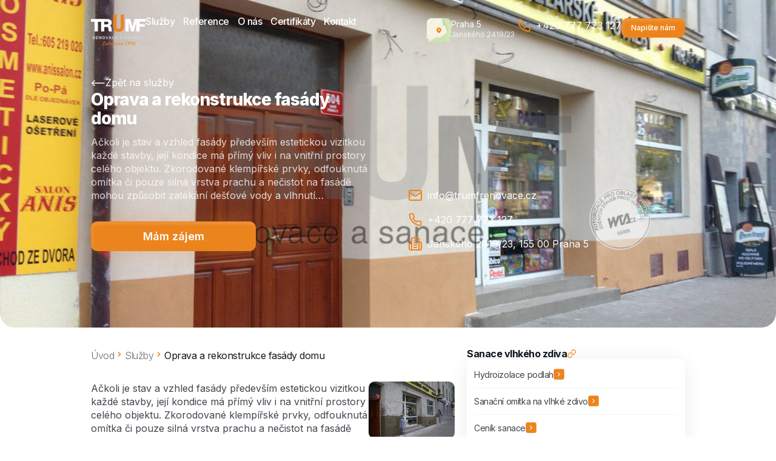

--- FILE ---
content_type: text/html; charset=UTF-8
request_url: https://www.sanace-zdiva-praha.cz/oprava-rekonstrukce-fasady/
body_size: 32354
content:
<!doctype html>
<html lang="cs">
<head>
	<meta charset="UTF-8">
	<meta name="viewport" content="width=device-width, initial-scale=1">
	<link rel="profile" href="https://gmpg.org/xfn/11">
	<meta name='robots' content='index, follow, max-image-preview:large, max-snippet:-1, max-video-preview:-1' />
	<style>img:is([sizes="auto" i], [sizes^="auto," i]) { contain-intrinsic-size: 3000px 1500px }</style>
	
	<!-- This site is optimized with the Yoast SEO plugin v23.8 - https://yoast.com/wordpress/plugins/seo/ -->
	<title>Oprava fasády, rekonstrukce fasád domů, mytí a čištění fasád - Praha a okolí</title>
	<meta name="description" content="Rekonstrukce a oprava fasády domu, mytí a čištění fasád v Praze a okolí. Nátěr a oživení fasád, obnova historických fasád." />
	<link rel="canonical" href="https://www.sanace-zdiva-praha.cz/oprava-rekonstrukce-fasady/" />
	<meta property="og:locale" content="cs_CZ" />
	<meta property="og:type" content="article" />
	<meta property="og:title" content="Oprava fasády, rekonstrukce fasád domů, mytí a čištění fasád - Praha a okolí" />
	<meta property="og:description" content="Rekonstrukce a oprava fasády domu, mytí a čištění fasád v Praze a okolí. Nátěr a oživení fasád, obnova historických fasád." />
	<meta property="og:url" content="https://www.sanace-zdiva-praha.cz/oprava-rekonstrukce-fasady/" />
	<meta property="og:site_name" content="Trumf renovace a sanace" />
	<meta property="article:modified_time" content="2024-11-12T15:01:11+00:00" />
	<meta property="og:image" content="https://www.sanace-zdiva-praha.cz/wp-content/uploads/2022/11/oprava-rekonstrukce-fasady-2-1.jpg" />
	<meta property="og:image:width" content="1024" />
	<meta property="og:image:height" content="768" />
	<meta property="og:image:type" content="image/jpeg" />
	<meta name="twitter:card" content="summary_large_image" />
	<meta name="twitter:label1" content="Odhadovaná doba čtení" />
	<meta name="twitter:data1" content="5 minut" />
	<script type="application/ld+json" class="yoast-schema-graph">{"@context":"https://schema.org","@graph":[{"@type":"WebPage","@id":"https://www.sanace-zdiva-praha.cz/oprava-rekonstrukce-fasady/","url":"https://www.sanace-zdiva-praha.cz/oprava-rekonstrukce-fasady/","name":"Oprava fasády, rekonstrukce fasád domů, mytí a čištění fasád - Praha a okolí","isPartOf":{"@id":"https://www.sanace-zdiva-praha.cz/#website"},"primaryImageOfPage":{"@id":"https://www.sanace-zdiva-praha.cz/oprava-rekonstrukce-fasady/#primaryimage"},"image":{"@id":"https://www.sanace-zdiva-praha.cz/oprava-rekonstrukce-fasady/#primaryimage"},"thumbnailUrl":"https://www.sanace-zdiva-praha.cz/wp-content/uploads/2022/11/oprava-rekonstrukce-fasady-2-1.jpg","datePublished":"2022-08-26T15:38:17+00:00","dateModified":"2024-11-12T15:01:11+00:00","description":"Rekonstrukce a oprava fasády domu, mytí a čištění fasád v Praze a okolí. Nátěr a oživení fasád, obnova historických fasád.","breadcrumb":{"@id":"https://www.sanace-zdiva-praha.cz/oprava-rekonstrukce-fasady/#breadcrumb"},"inLanguage":"cs","potentialAction":[{"@type":"ReadAction","target":["https://www.sanace-zdiva-praha.cz/oprava-rekonstrukce-fasady/"]}]},{"@type":"ImageObject","inLanguage":"cs","@id":"https://www.sanace-zdiva-praha.cz/oprava-rekonstrukce-fasady/#primaryimage","url":"https://www.sanace-zdiva-praha.cz/wp-content/uploads/2022/11/oprava-rekonstrukce-fasady-2-1.jpg","contentUrl":"https://www.sanace-zdiva-praha.cz/wp-content/uploads/2022/11/oprava-rekonstrukce-fasady-2-1.jpg","width":1024,"height":768},{"@type":"BreadcrumbList","@id":"https://www.sanace-zdiva-praha.cz/oprava-rekonstrukce-fasady/#breadcrumb","itemListElement":[{"@type":"ListItem","position":1,"name":"Domů","item":"https://www.sanace-zdiva-praha.cz/"},{"@type":"ListItem","position":2,"name":"Oprava a rekonstrukce fasády domu"}]},{"@type":"WebSite","@id":"https://www.sanace-zdiva-praha.cz/#website","url":"https://www.sanace-zdiva-praha.cz/","name":"Trumf renovace a sanace","description":"","publisher":{"@id":"https://www.sanace-zdiva-praha.cz/#organization"},"potentialAction":[{"@type":"SearchAction","target":{"@type":"EntryPoint","urlTemplate":"https://www.sanace-zdiva-praha.cz/?s={search_term_string}"},"query-input":{"@type":"PropertyValueSpecification","valueRequired":true,"valueName":"search_term_string"}}],"inLanguage":"cs"},{"@type":"Organization","@id":"https://www.sanace-zdiva-praha.cz/#organization","name":"Trumf renovace a sanace","url":"https://www.sanace-zdiva-praha.cz/","logo":{"@type":"ImageObject","inLanguage":"cs","@id":"https://www.sanace-zdiva-praha.cz/#/schema/logo/image/","url":"https://www.sanace-zdiva-praha.cz/wp-content/uploads/2024/10/Logo.svg","contentUrl":"https://www.sanace-zdiva-praha.cz/wp-content/uploads/2024/10/Logo.svg","width":90,"height":52,"caption":"Trumf renovace a sanace"},"image":{"@id":"https://www.sanace-zdiva-praha.cz/#/schema/logo/image/"}}]}</script>
	<!-- / Yoast SEO plugin. -->


<link rel="alternate" type="application/rss+xml" title="Trumf renovace a sanace &raquo; RSS zdroj" href="https://www.sanace-zdiva-praha.cz/feed/" />
<link rel="alternate" type="application/rss+xml" title="Trumf renovace a sanace &raquo; RSS komentářů" href="https://www.sanace-zdiva-praha.cz/comments/feed/" />
<script>
window._wpemojiSettings = {"baseUrl":"https:\/\/s.w.org\/images\/core\/emoji\/16.0.1\/72x72\/","ext":".png","svgUrl":"https:\/\/s.w.org\/images\/core\/emoji\/16.0.1\/svg\/","svgExt":".svg","source":{"concatemoji":"https:\/\/www.sanace-zdiva-praha.cz\/wp-includes\/js\/wp-emoji-release.min.js?ver=6.8.3"}};
/*! This file is auto-generated */
!function(s,n){var o,i,e;function c(e){try{var t={supportTests:e,timestamp:(new Date).valueOf()};sessionStorage.setItem(o,JSON.stringify(t))}catch(e){}}function p(e,t,n){e.clearRect(0,0,e.canvas.width,e.canvas.height),e.fillText(t,0,0);var t=new Uint32Array(e.getImageData(0,0,e.canvas.width,e.canvas.height).data),a=(e.clearRect(0,0,e.canvas.width,e.canvas.height),e.fillText(n,0,0),new Uint32Array(e.getImageData(0,0,e.canvas.width,e.canvas.height).data));return t.every(function(e,t){return e===a[t]})}function u(e,t){e.clearRect(0,0,e.canvas.width,e.canvas.height),e.fillText(t,0,0);for(var n=e.getImageData(16,16,1,1),a=0;a<n.data.length;a++)if(0!==n.data[a])return!1;return!0}function f(e,t,n,a){switch(t){case"flag":return n(e,"\ud83c\udff3\ufe0f\u200d\u26a7\ufe0f","\ud83c\udff3\ufe0f\u200b\u26a7\ufe0f")?!1:!n(e,"\ud83c\udde8\ud83c\uddf6","\ud83c\udde8\u200b\ud83c\uddf6")&&!n(e,"\ud83c\udff4\udb40\udc67\udb40\udc62\udb40\udc65\udb40\udc6e\udb40\udc67\udb40\udc7f","\ud83c\udff4\u200b\udb40\udc67\u200b\udb40\udc62\u200b\udb40\udc65\u200b\udb40\udc6e\u200b\udb40\udc67\u200b\udb40\udc7f");case"emoji":return!a(e,"\ud83e\udedf")}return!1}function g(e,t,n,a){var r="undefined"!=typeof WorkerGlobalScope&&self instanceof WorkerGlobalScope?new OffscreenCanvas(300,150):s.createElement("canvas"),o=r.getContext("2d",{willReadFrequently:!0}),i=(o.textBaseline="top",o.font="600 32px Arial",{});return e.forEach(function(e){i[e]=t(o,e,n,a)}),i}function t(e){var t=s.createElement("script");t.src=e,t.defer=!0,s.head.appendChild(t)}"undefined"!=typeof Promise&&(o="wpEmojiSettingsSupports",i=["flag","emoji"],n.supports={everything:!0,everythingExceptFlag:!0},e=new Promise(function(e){s.addEventListener("DOMContentLoaded",e,{once:!0})}),new Promise(function(t){var n=function(){try{var e=JSON.parse(sessionStorage.getItem(o));if("object"==typeof e&&"number"==typeof e.timestamp&&(new Date).valueOf()<e.timestamp+604800&&"object"==typeof e.supportTests)return e.supportTests}catch(e){}return null}();if(!n){if("undefined"!=typeof Worker&&"undefined"!=typeof OffscreenCanvas&&"undefined"!=typeof URL&&URL.createObjectURL&&"undefined"!=typeof Blob)try{var e="postMessage("+g.toString()+"("+[JSON.stringify(i),f.toString(),p.toString(),u.toString()].join(",")+"));",a=new Blob([e],{type:"text/javascript"}),r=new Worker(URL.createObjectURL(a),{name:"wpTestEmojiSupports"});return void(r.onmessage=function(e){c(n=e.data),r.terminate(),t(n)})}catch(e){}c(n=g(i,f,p,u))}t(n)}).then(function(e){for(var t in e)n.supports[t]=e[t],n.supports.everything=n.supports.everything&&n.supports[t],"flag"!==t&&(n.supports.everythingExceptFlag=n.supports.everythingExceptFlag&&n.supports[t]);n.supports.everythingExceptFlag=n.supports.everythingExceptFlag&&!n.supports.flag,n.DOMReady=!1,n.readyCallback=function(){n.DOMReady=!0}}).then(function(){return e}).then(function(){var e;n.supports.everything||(n.readyCallback(),(e=n.source||{}).concatemoji?t(e.concatemoji):e.wpemoji&&e.twemoji&&(t(e.twemoji),t(e.wpemoji)))}))}((window,document),window._wpemojiSettings);
</script>
<style id='wp-emoji-styles-inline-css'>

	img.wp-smiley, img.emoji {
		display: inline !important;
		border: none !important;
		box-shadow: none !important;
		height: 1em !important;
		width: 1em !important;
		margin: 0 0.07em !important;
		vertical-align: -0.1em !important;
		background: none !important;
		padding: 0 !important;
	}
</style>
<link rel='stylesheet' id='wp-block-library-css' href='https://www.sanace-zdiva-praha.cz/wp-includes/css/dist/block-library/style.min.css?ver=6.8.3' media='all' />
<style id='classic-theme-styles-inline-css'>
/*! This file is auto-generated */
.wp-block-button__link{color:#fff;background-color:#32373c;border-radius:9999px;box-shadow:none;text-decoration:none;padding:calc(.667em + 2px) calc(1.333em + 2px);font-size:1.125em}.wp-block-file__button{background:#32373c;color:#fff;text-decoration:none}
</style>
<style id='global-styles-inline-css'>
:root{--wp--preset--aspect-ratio--square: 1;--wp--preset--aspect-ratio--4-3: 4/3;--wp--preset--aspect-ratio--3-4: 3/4;--wp--preset--aspect-ratio--3-2: 3/2;--wp--preset--aspect-ratio--2-3: 2/3;--wp--preset--aspect-ratio--16-9: 16/9;--wp--preset--aspect-ratio--9-16: 9/16;--wp--preset--color--black: #000000;--wp--preset--color--cyan-bluish-gray: #abb8c3;--wp--preset--color--white: #ffffff;--wp--preset--color--pale-pink: #f78da7;--wp--preset--color--vivid-red: #cf2e2e;--wp--preset--color--luminous-vivid-orange: #ff6900;--wp--preset--color--luminous-vivid-amber: #fcb900;--wp--preset--color--light-green-cyan: #7bdcb5;--wp--preset--color--vivid-green-cyan: #00d084;--wp--preset--color--pale-cyan-blue: #8ed1fc;--wp--preset--color--vivid-cyan-blue: #0693e3;--wp--preset--color--vivid-purple: #9b51e0;--wp--preset--gradient--vivid-cyan-blue-to-vivid-purple: linear-gradient(135deg,rgba(6,147,227,1) 0%,rgb(155,81,224) 100%);--wp--preset--gradient--light-green-cyan-to-vivid-green-cyan: linear-gradient(135deg,rgb(122,220,180) 0%,rgb(0,208,130) 100%);--wp--preset--gradient--luminous-vivid-amber-to-luminous-vivid-orange: linear-gradient(135deg,rgba(252,185,0,1) 0%,rgba(255,105,0,1) 100%);--wp--preset--gradient--luminous-vivid-orange-to-vivid-red: linear-gradient(135deg,rgba(255,105,0,1) 0%,rgb(207,46,46) 100%);--wp--preset--gradient--very-light-gray-to-cyan-bluish-gray: linear-gradient(135deg,rgb(238,238,238) 0%,rgb(169,184,195) 100%);--wp--preset--gradient--cool-to-warm-spectrum: linear-gradient(135deg,rgb(74,234,220) 0%,rgb(151,120,209) 20%,rgb(207,42,186) 40%,rgb(238,44,130) 60%,rgb(251,105,98) 80%,rgb(254,248,76) 100%);--wp--preset--gradient--blush-light-purple: linear-gradient(135deg,rgb(255,206,236) 0%,rgb(152,150,240) 100%);--wp--preset--gradient--blush-bordeaux: linear-gradient(135deg,rgb(254,205,165) 0%,rgb(254,45,45) 50%,rgb(107,0,62) 100%);--wp--preset--gradient--luminous-dusk: linear-gradient(135deg,rgb(255,203,112) 0%,rgb(199,81,192) 50%,rgb(65,88,208) 100%);--wp--preset--gradient--pale-ocean: linear-gradient(135deg,rgb(255,245,203) 0%,rgb(182,227,212) 50%,rgb(51,167,181) 100%);--wp--preset--gradient--electric-grass: linear-gradient(135deg,rgb(202,248,128) 0%,rgb(113,206,126) 100%);--wp--preset--gradient--midnight: linear-gradient(135deg,rgb(2,3,129) 0%,rgb(40,116,252) 100%);--wp--preset--font-size--small: 13px;--wp--preset--font-size--medium: 20px;--wp--preset--font-size--large: 36px;--wp--preset--font-size--x-large: 42px;--wp--preset--spacing--20: 0.44rem;--wp--preset--spacing--30: 0.67rem;--wp--preset--spacing--40: 1rem;--wp--preset--spacing--50: 1.5rem;--wp--preset--spacing--60: 2.25rem;--wp--preset--spacing--70: 3.38rem;--wp--preset--spacing--80: 5.06rem;--wp--preset--shadow--natural: 6px 6px 9px rgba(0, 0, 0, 0.2);--wp--preset--shadow--deep: 12px 12px 50px rgba(0, 0, 0, 0.4);--wp--preset--shadow--sharp: 6px 6px 0px rgba(0, 0, 0, 0.2);--wp--preset--shadow--outlined: 6px 6px 0px -3px rgba(255, 255, 255, 1), 6px 6px rgba(0, 0, 0, 1);--wp--preset--shadow--crisp: 6px 6px 0px rgba(0, 0, 0, 1);}:where(.is-layout-flex){gap: 0.5em;}:where(.is-layout-grid){gap: 0.5em;}body .is-layout-flex{display: flex;}.is-layout-flex{flex-wrap: wrap;align-items: center;}.is-layout-flex > :is(*, div){margin: 0;}body .is-layout-grid{display: grid;}.is-layout-grid > :is(*, div){margin: 0;}:where(.wp-block-columns.is-layout-flex){gap: 2em;}:where(.wp-block-columns.is-layout-grid){gap: 2em;}:where(.wp-block-post-template.is-layout-flex){gap: 1.25em;}:where(.wp-block-post-template.is-layout-grid){gap: 1.25em;}.has-black-color{color: var(--wp--preset--color--black) !important;}.has-cyan-bluish-gray-color{color: var(--wp--preset--color--cyan-bluish-gray) !important;}.has-white-color{color: var(--wp--preset--color--white) !important;}.has-pale-pink-color{color: var(--wp--preset--color--pale-pink) !important;}.has-vivid-red-color{color: var(--wp--preset--color--vivid-red) !important;}.has-luminous-vivid-orange-color{color: var(--wp--preset--color--luminous-vivid-orange) !important;}.has-luminous-vivid-amber-color{color: var(--wp--preset--color--luminous-vivid-amber) !important;}.has-light-green-cyan-color{color: var(--wp--preset--color--light-green-cyan) !important;}.has-vivid-green-cyan-color{color: var(--wp--preset--color--vivid-green-cyan) !important;}.has-pale-cyan-blue-color{color: var(--wp--preset--color--pale-cyan-blue) !important;}.has-vivid-cyan-blue-color{color: var(--wp--preset--color--vivid-cyan-blue) !important;}.has-vivid-purple-color{color: var(--wp--preset--color--vivid-purple) !important;}.has-black-background-color{background-color: var(--wp--preset--color--black) !important;}.has-cyan-bluish-gray-background-color{background-color: var(--wp--preset--color--cyan-bluish-gray) !important;}.has-white-background-color{background-color: var(--wp--preset--color--white) !important;}.has-pale-pink-background-color{background-color: var(--wp--preset--color--pale-pink) !important;}.has-vivid-red-background-color{background-color: var(--wp--preset--color--vivid-red) !important;}.has-luminous-vivid-orange-background-color{background-color: var(--wp--preset--color--luminous-vivid-orange) !important;}.has-luminous-vivid-amber-background-color{background-color: var(--wp--preset--color--luminous-vivid-amber) !important;}.has-light-green-cyan-background-color{background-color: var(--wp--preset--color--light-green-cyan) !important;}.has-vivid-green-cyan-background-color{background-color: var(--wp--preset--color--vivid-green-cyan) !important;}.has-pale-cyan-blue-background-color{background-color: var(--wp--preset--color--pale-cyan-blue) !important;}.has-vivid-cyan-blue-background-color{background-color: var(--wp--preset--color--vivid-cyan-blue) !important;}.has-vivid-purple-background-color{background-color: var(--wp--preset--color--vivid-purple) !important;}.has-black-border-color{border-color: var(--wp--preset--color--black) !important;}.has-cyan-bluish-gray-border-color{border-color: var(--wp--preset--color--cyan-bluish-gray) !important;}.has-white-border-color{border-color: var(--wp--preset--color--white) !important;}.has-pale-pink-border-color{border-color: var(--wp--preset--color--pale-pink) !important;}.has-vivid-red-border-color{border-color: var(--wp--preset--color--vivid-red) !important;}.has-luminous-vivid-orange-border-color{border-color: var(--wp--preset--color--luminous-vivid-orange) !important;}.has-luminous-vivid-amber-border-color{border-color: var(--wp--preset--color--luminous-vivid-amber) !important;}.has-light-green-cyan-border-color{border-color: var(--wp--preset--color--light-green-cyan) !important;}.has-vivid-green-cyan-border-color{border-color: var(--wp--preset--color--vivid-green-cyan) !important;}.has-pale-cyan-blue-border-color{border-color: var(--wp--preset--color--pale-cyan-blue) !important;}.has-vivid-cyan-blue-border-color{border-color: var(--wp--preset--color--vivid-cyan-blue) !important;}.has-vivid-purple-border-color{border-color: var(--wp--preset--color--vivid-purple) !important;}.has-vivid-cyan-blue-to-vivid-purple-gradient-background{background: var(--wp--preset--gradient--vivid-cyan-blue-to-vivid-purple) !important;}.has-light-green-cyan-to-vivid-green-cyan-gradient-background{background: var(--wp--preset--gradient--light-green-cyan-to-vivid-green-cyan) !important;}.has-luminous-vivid-amber-to-luminous-vivid-orange-gradient-background{background: var(--wp--preset--gradient--luminous-vivid-amber-to-luminous-vivid-orange) !important;}.has-luminous-vivid-orange-to-vivid-red-gradient-background{background: var(--wp--preset--gradient--luminous-vivid-orange-to-vivid-red) !important;}.has-very-light-gray-to-cyan-bluish-gray-gradient-background{background: var(--wp--preset--gradient--very-light-gray-to-cyan-bluish-gray) !important;}.has-cool-to-warm-spectrum-gradient-background{background: var(--wp--preset--gradient--cool-to-warm-spectrum) !important;}.has-blush-light-purple-gradient-background{background: var(--wp--preset--gradient--blush-light-purple) !important;}.has-blush-bordeaux-gradient-background{background: var(--wp--preset--gradient--blush-bordeaux) !important;}.has-luminous-dusk-gradient-background{background: var(--wp--preset--gradient--luminous-dusk) !important;}.has-pale-ocean-gradient-background{background: var(--wp--preset--gradient--pale-ocean) !important;}.has-electric-grass-gradient-background{background: var(--wp--preset--gradient--electric-grass) !important;}.has-midnight-gradient-background{background: var(--wp--preset--gradient--midnight) !important;}.has-small-font-size{font-size: var(--wp--preset--font-size--small) !important;}.has-medium-font-size{font-size: var(--wp--preset--font-size--medium) !important;}.has-large-font-size{font-size: var(--wp--preset--font-size--large) !important;}.has-x-large-font-size{font-size: var(--wp--preset--font-size--x-large) !important;}
:where(.wp-block-post-template.is-layout-flex){gap: 1.25em;}:where(.wp-block-post-template.is-layout-grid){gap: 1.25em;}
:where(.wp-block-columns.is-layout-flex){gap: 2em;}:where(.wp-block-columns.is-layout-grid){gap: 2em;}
:root :where(.wp-block-pullquote){font-size: 1.5em;line-height: 1.6;}
</style>
<link rel='stylesheet' id='hello-elementor-css' href='https://www.sanace-zdiva-praha.cz/wp-content/themes/SanaceZdivaPraha/style.min.css?ver=3.1.1' media='all' />
<link rel='stylesheet' id='hello-elementor-theme-style-css' href='https://www.sanace-zdiva-praha.cz/wp-content/themes/SanaceZdivaPraha/theme.min.css?ver=3.1.1' media='all' />
<link rel='stylesheet' id='hello-elementor-header-footer-css' href='https://www.sanace-zdiva-praha.cz/wp-content/themes/SanaceZdivaPraha/header-footer.min.css?ver=3.1.1' media='all' />
<link rel='stylesheet' id='elementor-frontend-css' href='https://www.sanace-zdiva-praha.cz/wp-content/uploads/elementor/css/custom-frontend.min.css?ver=1736162229' media='all' />
<style id='elementor-frontend-inline-css'>
.elementor-422 .elementor-element.elementor-element-57f362e:not(.elementor-motion-effects-element-type-background), .elementor-422 .elementor-element.elementor-element-57f362e > .elementor-motion-effects-container > .elementor-motion-effects-layer{background-image:url("https://www.sanace-zdiva-praha.cz/wp-content/uploads/2022/11/oprava-rekonstrukce-fasady-2-1.jpg");}
</style>
<link rel='stylesheet' id='elementor-post-7-css' href='https://www.sanace-zdiva-praha.cz/wp-content/uploads/elementor/css/post-7.css?ver=1736162229' media='all' />
<link rel='stylesheet' id='swiper-css' href='https://www.sanace-zdiva-praha.cz/wp-content/plugins/elementor/assets/lib/swiper/v8/css/swiper.min.css?ver=8.4.5' media='all' />
<link rel='stylesheet' id='e-swiper-css' href='https://www.sanace-zdiva-praha.cz/wp-content/plugins/elementor/assets/css/conditionals/e-swiper.min.css?ver=3.24.7' media='all' />
<link rel='stylesheet' id='elementor-pro-css' href='https://www.sanace-zdiva-praha.cz/wp-content/uploads/elementor/css/custom-pro-frontend.min.css?ver=1736162229' media='all' />
<link rel='stylesheet' id='elementor-global-css' href='https://www.sanace-zdiva-praha.cz/wp-content/uploads/elementor/css/global.css?ver=1736162230' media='all' />
<link rel='stylesheet' id='elementor-post-28-css' href='https://www.sanace-zdiva-praha.cz/wp-content/uploads/elementor/css/post-28.css?ver=1736162230' media='all' />
<link rel='stylesheet' id='elementor-post-193-css' href='https://www.sanace-zdiva-praha.cz/wp-content/uploads/elementor/css/post-193.css?ver=1736162230' media='all' />
<link rel='stylesheet' id='elementor-post-422-css' href='https://www.sanace-zdiva-praha.cz/wp-content/uploads/elementor/css/post-422.css?ver=1741164944' media='all' />
<link rel='stylesheet' id='elementor-post-229-css' href='https://www.sanace-zdiva-praha.cz/wp-content/uploads/elementor/css/post-229.css?ver=1736162230' media='all' />
<link rel='stylesheet' id='repeater_file_upload-css' href='https://www.sanace-zdiva-praha.cz/wp-content/plugins/drag-and-drop-file-upload-for-elementor-forms/assets/css/drap_drop_file_upload.css?ver=6.8.3' media='all' />
<link rel='stylesheet' id='google-fonts-1-css' href='https://fonts.googleapis.com/css?family=Inter%3A100%2C100italic%2C200%2C200italic%2C300%2C300italic%2C400%2C400italic%2C500%2C500italic%2C600%2C600italic%2C700%2C700italic%2C800%2C800italic%2C900%2C900italic&#038;display=swap&#038;subset=latin-ext&#038;ver=6.8.3' media='all' />
<link rel="preconnect" href="https://fonts.gstatic.com/" crossorigin><script src="https://www.sanace-zdiva-praha.cz/wp-includes/js/jquery/jquery.min.js?ver=3.7.1" id="jquery-core-js"></script>
<script src="https://www.sanace-zdiva-praha.cz/wp-includes/js/jquery/jquery-migrate.min.js?ver=3.4.1" id="jquery-migrate-js"></script>
<script id="elementor_file_upload-js-extra">
var elementor_file_upload = {"nonce":"c2d7eb2a29","url_plugin":"https:\/\/www.sanace-zdiva-praha.cz\/wp-content\/plugins\/drag-and-drop-file-upload-for-elementor-forms\/","ajax_url":"https:\/\/www.sanace-zdiva-praha.cz\/wp-admin\/admin-ajax.php","upload_url":"https:\/\/www.sanace-zdiva-praha.cz\/wp-content\/uploads\/elementor\/forms\/uploads\/","text_maximum":"You can upload maximum:"};
</script>
<script src="https://www.sanace-zdiva-praha.cz/wp-content/plugins/drag-and-drop-file-upload-for-elementor-forms/assets/js/drap_drop_file_upload.js?ver=6.8.3" id="elementor_file_upload-js"></script>
<link rel="https://api.w.org/" href="https://www.sanace-zdiva-praha.cz/wp-json/" /><link rel="alternate" title="JSON" type="application/json" href="https://www.sanace-zdiva-praha.cz/wp-json/wp/v2/sluzba/2169" /><link rel="EditURI" type="application/rsd+xml" title="RSD" href="https://www.sanace-zdiva-praha.cz/xmlrpc.php?rsd" />
<meta name="generator" content="WordPress 6.8.3" />
<link rel='shortlink' href='https://www.sanace-zdiva-praha.cz/?p=2169' />
<link rel="alternate" title="oEmbed (JSON)" type="application/json+oembed" href="https://www.sanace-zdiva-praha.cz/wp-json/oembed/1.0/embed?url=https%3A%2F%2Fwww.sanace-zdiva-praha.cz%2Foprava-rekonstrukce-fasady%2F" />
<link rel="alternate" title="oEmbed (XML)" type="text/xml+oembed" href="https://www.sanace-zdiva-praha.cz/wp-json/oembed/1.0/embed?url=https%3A%2F%2Fwww.sanace-zdiva-praha.cz%2Foprava-rekonstrukce-fasady%2F&#038;format=xml" />
<meta name="description" content="Rekonstrukce a oprava fasády domu, mytí a čištění fasád v Praze a okolí. Nátěr a oživení fasád, obnova historických fasád.">
<meta name="generator" content="Elementor 3.24.7; features: e_font_icon_svg, additional_custom_breakpoints, e_optimized_control_loading; settings: css_print_method-external, google_font-enabled, font_display-swap">
<meta name="format-detection" content="telephone=no">

<style>
	/*GLOBAL*/
	.grecaptcha-badge{
		display: none;
	}
	.btn_shadow a{
		box-shadow: 0px 0px 32px 0px rgba(236, 132, 28, 0.24), 2px 4px 4px 0px rgba(255, 255, 255, 0.13) inset;
	}
	.btn_transparent a{
		border-color: var(--e-global-color-2dc395f)!important;
		background-color: transparent!important;
		color: var(--e-global-color-2dc395f)!important;
	}
	.btn_transparent a:hover{
		border-color: var(--e-global-color-accent)!important;
		background-color: var(--e-global-color-2dc395f)!important;
		color: var(--e-global-color-accent)!important;
	}
	body > div[data-elementor-type="wp-page"]{
		position: relative;
		z-index: 1;
	}
	.hover_card_box:hover .hover_icon path, .btn_back:hover .hover_icon g{
		animation-name: hovering;
	}
	.hover_icon .elementor-icon{
		display: block;
	}
	.hover_icon svg{
		overflow: hidden;
	}
	.hover_icon path, .btn_back .hover_icon g{
		animation-duration: 1s;
		animation-iteration-count: infinite;
		animation-timing-function: cubic-bezier(0.6, 0, 0.4, 1);
	}
	.btn_back:hover .hover_icon g{
		animation-direction: reverse;
		animation-duration: 1.25s;
	}

	@keyframes hovering{
		0%{transform: translateX(0%);}
		28%{transform: translateX(100%);opacity:1;}
		29%{transform: translateX(100%);opacity:0;}
		41%{transform: translateX(-100%);opacity:0;}
		42%{transform: translateX(-100%);opacity:1;}
		80%{transform: translateX(0%);opacity:1;}
		100%{transform: translateX(0%);opacity:1;}
	}


	/*HEADER + MOBILE MENU*/
	.popup_closer a{
		outline: none!important;
	}
	#header{
		transition: 0.3s ease;
	}
	#header.scroll, body.privacy-policy #header{
		background-color: var(--e-global-color-text);
		backdrop-filter: blur(6px);
	}

	/*HERO*/
	.hero_section>div{
		position: relative;
	}

	/*HOW WE WORKS*/
	.load_line{
		animation-duration: 0.5s;
		animation-iteration-count: 1;
		animation-timing-function: linear;
		animation-fill-mode: forwards;
		clip-path: polygon(100% 50%, 100% 0%, 100% 0%, 100% 0%, 100% 0%);
	}
	.load_line_2{
		animation-delay: 1s;
	}
	.load_line.active{
		animation-name: load_line;
	}
	@keyframes load_line{
		0%{
			clip-path: polygon(100% 50%, 100% 0%, 100% 0%, 100% 0%, 100% 0%);
		}
		25%{
			clip-path: polygon(100% 50%, 100% 0%, 0% 0%, 0% 0%, 0% 0%);
		}
		75%{
			clip-path: polygon(100% 50%, 100% 0%, 0% 0%, 0% 100%, 0% 100%);
		}
		100%{
			clip-path: polygon(100% 50%, 100% 0%, 0% 0%, 0% 100%, 100% 100%);
		}
	}

	/*Certificates*/
	.certificate_img img{
		transition: 0.3s ease;
	}
	.certificate_img a:hover img{
		transform: scale(1.1);
	}
	
	/*Services*/
	.service_content .wp-block-gallery{
		display: grid!important;
		row-gap: 24px!important;
		column-gap: 18px!important;
		grid-template-columns: 1fr 1fr 1fr;
	}
	.service_content .wp-block-gallery figure{
		width: 100%!important;
		cursor: pointer;
	}
	.service_content .wp-block-gallery figure img{
		height: 110px!important;
		border-radius: 10px;
		object-fit: cover;
		flex: unset!important;
	}
	.service_content .wp-block-gallery figcaption{
		display: none!important;
	}
	.service_content .wp-block-list{
		padding-left: 1em;
		padding-bottom: 1em;
	}
	.service_content h2, .reference_content h2,
	.service_content h3, .reference_content h3{
		font-size: 24px;
		font-weight: 700;
		line-height: 1.11;
		letter-spacing: -0.03em;
		margin-top: 1.667em;
		margin-bottom: 0.667em;
	}
	.service_content .elementor-widget-container>img, .reference_content .elementor-widget-container>img, .service_content .elementor-widget-container>a>img, .reference_content .elementor-widget-container>a>img {
		border-radius: 10px;
	}
	.elementor-lightbox .elementor-lightbox-image{
		border-radius: 10px!important;
	}

	/*References*/
	.e-filter-item{
		cursor: pointer!important;
	}
	.ref_loop_card_texts{
		height: 100%;
	}
	.ref_loop_card_texts > div:last-child{
		margin-top: auto;
	}

	/*Kontakt*/
	.kontakt_form .e-form__buttons button{
		box-shadow: 0px 0px 32px 0px rgba(236, 132, 28, 0.24), 2px 4px 4px 0px rgba(255, 255, 255, 0.13) inset;
	}
	.kontakt_form .e-form__buttons button > span{
		flex-direction: row-reverse;
		align-items: center;
	}
	.kontakt_form .e-form__buttons button > span svg{
		display: block;
	}
	.kontakt_form .e-form__buttons button > span svg path{
		fill: transparent!important;
		transition: 0.3s ease;
	}
	.kontakt_form .e-form__buttons button:hover > span svg path{
		stroke: var( --e-global-color-accent );
	}
	.kontakt_form .elementor-field-type-html a{
		color: var(--e-global-color-primary);
	}
	.kontakt_form .elementor-field-type-html a:hover{
		text-decoration: underline;
	}
	.state{
		display: flex;
		align-items: center;
		position: absolute;
		gap: 8px;
		top: -40px;
		left: 174px;
	}
	.state .state_color{
		min-width: 24px;
		height: 24px;
		position: relative;
	}
	.state .state_color:before{
		content: "";
		position: absolute;
		left: 50%;
		top: 50%;
		z-index: 2;
		width: 50%;
		height: 50%;
		border-radius: 24px;
		background-color: #13D31B;
		transform: translate(-50%, -50%);
	}
	.state.offline .state_color:before{
		background-color: #D31313;
	}
	.state .state_color:after{
		width: 0%;
		height: 0%;
		content: "";
		position: absolute;
		left: 50%;
		top: 50%;
		border-radius: 24px;
		background-color: #13D31B;
		opacity: 1;
		z-index: 1;
		animation-iteration-count: infinite;
		animation-timing-function: linear;
		animation-name: pulse_g;
		animation-duration: 1.25s;
		transform: translate(-50%, -50%);
	}
	.state.offline .state_color:after{
		background-color: rgba(211, 19, 19, 1);
		animation-name: pulse_r;
	}
	.state_texts > div{
		display: flex;
		flex-direction: column;
		align-items: flex-start;
	}
	.state_texts > div strong{
		font-weight: 500;
		color: var(--e-global-color-primary);
		line-height: 1.2;
		font-size: 14px;
	}
	.state_texts > div span{
		font-weight: 300;
		color: var(--e-global-color-text);
		line-height: 1.2;
		font-size: 12px;
	}
	.state.online .state_texts_offline{
		display: none!important;
	}
	.state.offline .state_texts_online{
		display: none!important;
	}
	.kontakt_form input[type="file"]{
		position: absolute;
		left: 0;
		top: 0;
		width: 0;
		top: 0;
		opacity: 0;
	}
	.hox_form_upload_label{
		border: 1px dashed #D9D9D9;
		border-radius: 10px!important;
		backdrop-filter: blur(2.5999999046325684px);
		padding: 10px 13px!important;
		min-height: 72px;
		border-radius: 10px;
		display: flex;
		align-items: center;
		gap: 10px;
		width: 100%;
		cursor: pointer;
	}
	.hox_form_upload_label img{
		min-width: 24px;
		min-height: 24px;
		object-fit: contain;
		object-position: center;
	}
	.hox_form_upload_span, .kontakt_form .elementor-text-drop{
		color: rgba(103, 103, 103, 0.40);
		font-size: 16px;
		font-weight: 300;
		line-height: 1.2;
		text-align: left;
	}
	body:not(.page-id-21) .contact_div{
		display: none;
	}
	body.page-id-21 .page_div{
		display: none;
	}
	.kontakt_form .elementor-message-success:before{
		content: ""!important;
		width: 16px!important;
		height: 16px!important;
		background-image: url(/wp-content/uploads/2024/10/check.svg)!important;
		background-size: contain!important;
		background-repeat: no-repeat!important;
		background-position: center!important;
	}
	.kontakt_form .elementor-message-danger:before{
		content: ""!important;
		width: 16px!important;
		height: 16px!important;
		background-image: url(/wp-content/uploads/2024/10/cross-1.svg)!important;
		background-size: contain!important;
		background-repeat: no-repeat!important;
		background-position: center!important;
	}
	.elementor-message{
		position: absolute;
	}
	.kontakt_form .elementor-mark-required .elementor-field-label:after{
		color: var(--e-global-color-accent);
	}
	.kontakt_form .elementor-dragandrophandler{
		border: 1px dashed #D9D9D9;
		border-radius: 10px!important;
		backdrop-filter: blur(2.5999999046325684px);
		padding: 10px 13px!important;
		min-height: 72px;
		border-radius: 10px;
		display: flex;
		align-items: center;
		gap: 10px;
		width: 100%;
		cursor: pointer;
		height: unset;
		padding-left: 48px!important;
	}
	.kontakt_form .elementor-dragandrophandler:before{
		content: "";
		position: absolute;
		left: 14px;
		top: 24px;
		width: 24px;
		height: 24px;
		background-size: cover;
		background-repeat: no-repeat;
		background-position: center;
		background-image: url(/wp-content/uploads/2024/10/Upload-file.svg);
	}
	.kontakt_form .elementor-dragandrophandler .elementor-dragandrophandler-inner{
		padding-top: unset;
		line-height: inherit;
		white-space: unset;
	}
	.kontakt_form .elementor-dragandrophandler-inner .elementor-text-or{
		display: none;
	}
	.kontakt_form .elementor-dragandrophandler-inner .elementor-text-browser{
		opacity: 0;
    position: absolute;
    left: 0;
    top: 0;
    width: 100%;
    height: 100%;
	}
	.kontakt_form .elementor-drop-img{
		border-radius: 8px;
	}
	.kontakt_form .elementor-drop-img img{
		object-fit: cover;
		object-position: center;
	}
	.kontakt_form .elementor-drop-progressBar div{
		background-color: #ec841d;
	}


	@keyframes pulse_g{
		0%{width: 0%; height: 0%; background-color: rgba(19, 211, 27, 1);}
		66%{width: 120%; height: 120%; background-color: rgba(19, 211, 27, 0);}
		100%{width: 120%; height: 120%; background-color: rgba(19, 211, 27, 0);}
	}
	@keyframes pulse_r{
		0%{width: 0%; height: 0%; background-color: rgba(211, 19, 19, 1);}
		66%{width: 120%; height: 120%; background-color: rgba(211, 19, 19, 0);}
		100%{width: 120%; height: 120%; background-color: rgba(211, 19, 19, 0);}
	}

	/*Footer*/
	#footer{
		overflow: hidden;
	}
	#footer:before{
		content: "";
		position: absolute;
		height: 82.13%;
		left: 50%;
		bottom: 0;
		width: 82.14%;
		border-radius: 100%;
		transform: translate(-50%, 58.33%);
		opacity: 0.24;
		background: #000;
		filter: blur(75px);
		pointer-events: none;
	}

	.CookiebotWidget-logo{
		width: 0!important;
		height: 0!important;
		opacity: 0!important;
	}
	#CookiebotWidget{
		min-width: 0!important;
		min-height: 0!important;
		box-shadow: unset!important;
	}
	.CookiebotWidget-close{
		outline: unset!important;
	}
	.post_detail_col{
		position: sticky;
		top: 100px;
	}
	.post_detail_list .elementor-loop-container .e-loop-item{
		position: relative;
	}
	.post_detail_list .elementor-loop-container .e-loop-item:not(:last-of-type):before{
		content: "";
		position: absolute;
		width: 100%;
		height: 1px;
		bottom: -13px;
		left: 0;
		background-color: #F5F5F5;
		pointer-events: none;
	}


	/*RESPONSIVE 4K*/
	@media only screen and (min-width: 1920px){
		body{
			max-width: 1980px;
			margin: 0 auto;
			padding: 0 30px;
		}
		body.home .hero_column_height{
			min-height: 700px;
		}
		body.home .hero_img_overlay{
			min-height: 700px;
		}
	}

	/*RESPONSIVE SMALLER*/
	@media only screen and (max-width: 1366px){
		.service_content .wp-block-gallery{
			grid-template-columns: 1fr 1fr 1fr;
		}
		.service_content h2, .reference_content h2,
		.service_content h3, .reference_content h3{
			font-size: 22px;
		}
	}
	@media only screen and (max-width: 1024px){
		.hox_form_upload_span{
			font-size: 15px;
		}
		.service_content .wp-block-gallery{
			grid-template-columns: 1fr 1fr;
		}
		.service_content h2, .reference_content h2,
		.service_content h3, .reference_content h3{
			font-size: 20px;
		}
		.post_detail_col{
			position: static;
		}
	}
	@media only screen and (max-width: 767px){
		.state{
			position: unset;
			margin-top: 16px;
		}
		.hox_form_upload_span{
			font-size: 14px;
		}
		.ref_loop_card_texts{
			height: auto;
		}
		.service_content h2, .reference_content h2,
		.service_content h3, .reference_content h3{
			font-size: 18px;
		}
	}
</style>
<!--
<link rel="stylesheet" type="text/css" href="https://api.mapy.cz/css/api/v4/smap-jak.css?v5.5.42">
<link rel="stylesheet" type="text/css" href="https://api.mapy.cz/css/api/v4/suggest.css?v5.5.42">
-->
<!-- Google Tag Manager -->

<script>(function(w,d,s,l,i){w[l]=w[l]||[];w[l].push({'gtm.start':

new Date().getTime(),event:'gtm.js'});var f=d.getElementsByTagName(s)[0],

j=d.createElement(s),dl=l!='dataLayer'?'&l='+l:'';j.async=true;j.src=

'https://www.googletagmanager.com/gtm.js?id='+i+dl;f.parentNode.insertBefore(j,f);

})(window,document,'script','dataLayer','GTM-T8LMZ6C');</script>

<!-- End Google Tag Manager -->
			<style>
				.e-con.e-parent:nth-of-type(n+4):not(.e-lazyloaded):not(.e-no-lazyload),
				.e-con.e-parent:nth-of-type(n+4):not(.e-lazyloaded):not(.e-no-lazyload) * {
					background-image: none !important;
				}
				@media screen and (max-height: 1024px) {
					.e-con.e-parent:nth-of-type(n+3):not(.e-lazyloaded):not(.e-no-lazyload),
					.e-con.e-parent:nth-of-type(n+3):not(.e-lazyloaded):not(.e-no-lazyload) * {
						background-image: none !important;
					}
				}
				@media screen and (max-height: 640px) {
					.e-con.e-parent:nth-of-type(n+2):not(.e-lazyloaded):not(.e-no-lazyload),
					.e-con.e-parent:nth-of-type(n+2):not(.e-lazyloaded):not(.e-no-lazyload) * {
						background-image: none !important;
					}
				}
			</style>
			<link rel="icon" href="https://www.sanace-zdiva-praha.cz/wp-content/uploads/2024/10/Favi-new.svg" sizes="32x32" />
<link rel="icon" href="https://www.sanace-zdiva-praha.cz/wp-content/uploads/2024/10/Favi-new.svg" sizes="192x192" />
<link rel="apple-touch-icon" href="https://www.sanace-zdiva-praha.cz/wp-content/uploads/2024/10/Favi-new.svg" />
<meta name="msapplication-TileImage" content="https://www.sanace-zdiva-praha.cz/wp-content/uploads/2024/10/Favi-new.svg" />
</head>
<body class="wp-singular sluzba-template-default single single-sluzba postid-2169 wp-custom-logo wp-theme-SanaceZdivaPraha elementor-default elementor-template-full-width elementor-kit-7 elementor-page-422">


<a class="skip-link screen-reader-text" href="#content">Přejít k obsahu</a>

		<div data-elementor-type="header" data-elementor-id="28" class="elementor elementor-28 elementor-location-header" data-elementor-post-type="elementor_library">
			<div class="elementor-element elementor-element-298b347 e-flex e-con-boxed e-con e-parent" data-id="298b347" data-element_type="container" id="header" data-settings="{&quot;position&quot;:&quot;fixed&quot;}">
					<div class="e-con-inner">
		<div class="elementor-element elementor-element-4f471c8 e-con-full e-flex e-con e-child" data-id="4f471c8" data-element_type="container">
				<div class="elementor-element elementor-element-19ace0f elementor-widget elementor-widget-theme-site-logo elementor-widget-image" data-id="19ace0f" data-element_type="widget" data-widget_type="theme-site-logo.default">
				<div class="elementor-widget-container">
									<a href="https://www.sanace-zdiva-praha.cz">
			<img loading="lazy" width="90" height="52" src="https://www.sanace-zdiva-praha.cz/wp-content/uploads/2024/10/Logo.svg" class="attachment-full size-full wp-image-40" alt="Trumf renovace a sanace, sanace vlhkého zdiva, izolace zdiva Logo" />				</a>
									</div>
				</div>
				<div class="elementor-element elementor-element-07e54ca elementor-nav-menu--dropdown-none elementor-hidden-tablet elementor-hidden-mobile elementor-widget elementor-widget-nav-menu" data-id="07e54ca" data-element_type="widget" data-settings="{&quot;submenu_icon&quot;:{&quot;value&quot;:&quot;&lt;i class=\&quot;\&quot;&gt;&lt;\/i&gt;&quot;,&quot;library&quot;:&quot;&quot;},&quot;layout&quot;:&quot;horizontal&quot;}" data-widget_type="nav-menu.default">
				<div class="elementor-widget-container">
						<nav class="elementor-nav-menu--main elementor-nav-menu__container elementor-nav-menu--layout-horizontal e--pointer-underline e--animation-fade">
				<ul id="menu-1-07e54ca" class="elementor-nav-menu"><li class="menu-item menu-item-type-post_type menu-item-object-page menu-item-27"><a href="https://www.sanace-zdiva-praha.cz/sluzby/" class="elementor-item">Služby</a></li>
<li class="menu-item menu-item-type-post_type menu-item-object-page current_page_parent menu-item-26"><a href="https://www.sanace-zdiva-praha.cz/reference/" class="elementor-item">Reference</a></li>
<li class="menu-item menu-item-type-post_type menu-item-object-page menu-item-25"><a href="https://www.sanace-zdiva-praha.cz/o-nas/" class="elementor-item">O nás</a></li>
<li class="menu-item menu-item-type-post_type menu-item-object-page menu-item-24"><a href="https://www.sanace-zdiva-praha.cz/certifikaty/" class="elementor-item">Certifikáty</a></li>
<li class="menu-item menu-item-type-post_type menu-item-object-page menu-item-23"><a href="https://www.sanace-zdiva-praha.cz/kontakty/" class="elementor-item">Kontakt</a></li>
</ul>			</nav>
						<nav class="elementor-nav-menu--dropdown elementor-nav-menu__container" aria-hidden="true">
				<ul id="menu-2-07e54ca" class="elementor-nav-menu"><li class="menu-item menu-item-type-post_type menu-item-object-page menu-item-27"><a href="https://www.sanace-zdiva-praha.cz/sluzby/" class="elementor-item" tabindex="-1">Služby</a></li>
<li class="menu-item menu-item-type-post_type menu-item-object-page current_page_parent menu-item-26"><a href="https://www.sanace-zdiva-praha.cz/reference/" class="elementor-item" tabindex="-1">Reference</a></li>
<li class="menu-item menu-item-type-post_type menu-item-object-page menu-item-25"><a href="https://www.sanace-zdiva-praha.cz/o-nas/" class="elementor-item" tabindex="-1">O nás</a></li>
<li class="menu-item menu-item-type-post_type menu-item-object-page menu-item-24"><a href="https://www.sanace-zdiva-praha.cz/certifikaty/" class="elementor-item" tabindex="-1">Certifikáty</a></li>
<li class="menu-item menu-item-type-post_type menu-item-object-page menu-item-23"><a href="https://www.sanace-zdiva-praha.cz/kontakty/" class="elementor-item" tabindex="-1">Kontakt</a></li>
</ul>			</nav>
				</div>
				</div>
				</div>
		<div class="elementor-element elementor-element-3c0af44 e-con-full e-flex e-con e-child" data-id="3c0af44" data-element_type="container">
		<a class="elementor-element elementor-element-756db09 e-con-full elementor-hidden-mobile e-flex e-con e-child" data-id="756db09" data-element_type="container" href="https://maps.app.goo.gl/HL56U3A34E7Eyo3b7" target="_blank">
				<div class="elementor-element elementor-element-c927090 elementor-widget elementor-widget-image" data-id="c927090" data-element_type="widget" data-widget_type="image.default">
				<div class="elementor-widget-container">
													<img loading="lazy" width="150" height="150" src="https://www.sanace-zdiva-praha.cz/wp-content/uploads/2024/10/937a91a25a3d434e59b9fd755404aa2c-150x150.webp" class="attachment-thumbnail size-thumbnail wp-image-68" alt="Trumf renovace a sanace, sanace vlhkého zdiva, izolace zdiva Mapa" srcset="https://www.sanace-zdiva-praha.cz/wp-content/uploads/2024/10/937a91a25a3d434e59b9fd755404aa2c-150x150.webp 150w, https://www.sanace-zdiva-praha.cz/wp-content/uploads/2024/10/937a91a25a3d434e59b9fd755404aa2c-300x300.webp 300w, https://www.sanace-zdiva-praha.cz/wp-content/uploads/2024/10/937a91a25a3d434e59b9fd755404aa2c-1024x1024.webp 1024w, https://www.sanace-zdiva-praha.cz/wp-content/uploads/2024/10/937a91a25a3d434e59b9fd755404aa2c-768x768.webp 768w, https://www.sanace-zdiva-praha.cz/wp-content/uploads/2024/10/937a91a25a3d434e59b9fd755404aa2c-1536x1536.webp 1536w, https://www.sanace-zdiva-praha.cz/wp-content/uploads/2024/10/937a91a25a3d434e59b9fd755404aa2c-2048x2048.webp 2048w" sizes="(max-width: 150px) 100vw, 150px" />													</div>
				</div>
				<div class="elementor-element elementor-element-d9ab300 elementor-absolute elementor-widget elementor-widget-image" data-id="d9ab300" data-element_type="widget" data-settings="{&quot;_position&quot;:&quot;absolute&quot;}" data-widget_type="image.default">
				<div class="elementor-widget-container">
													<img loading="lazy" width="12" height="13" src="https://www.sanace-zdiva-praha.cz/wp-content/uploads/2024/10/Position.svg" class="attachment-large size-large wp-image-78" alt="Poloha" />													</div>
				</div>
		<div class="elementor-element elementor-element-261a223 e-con-full e-flex e-con e-child" data-id="261a223" data-element_type="container">
				<div class="elementor-element elementor-element-0db27a3 elementor-widget__width-auto elementor-widget elementor-widget-text-editor" data-id="0db27a3" data-element_type="widget" data-widget_type="text-editor.default">
				<div class="elementor-widget-container">
							<p>Praha 5</p>						</div>
				</div>
				<div class="elementor-element elementor-element-6a23c66 elementor-widget__width-auto elementor-widget elementor-widget-text-editor" data-id="6a23c66" data-element_type="widget" data-widget_type="text-editor.default">
				<div class="elementor-widget-container">
							<p>Janského 2419/23</p>						</div>
				</div>
				</div>
				</a>
				<div class="elementor-element elementor-element-e195021 elementor-list-item-link-inline elementor-hidden-mobile elementor-icon-list--layout-traditional elementor-widget elementor-widget-icon-list" data-id="e195021" data-element_type="widget" data-widget_type="icon-list.default">
				<div class="elementor-widget-container">
					<ul class="elementor-icon-list-items">
							<li class="elementor-icon-list-item">
											<a href="tel:+420%20777%20773%20127">

												<span class="elementor-icon-list-icon">
							<svg xmlns="http://www.w3.org/2000/svg" width="24" height="25" viewBox="0 0 24 25" fill="none"><g id="Frame"><path id="Vector" d="M21.9999 17.5422V20.5422C22.0011 20.8207 21.944 21.0963 21.8324 21.3515C21.7209 21.6067 21.5572 21.8358 21.352 22.024C21.1468 22.2123 20.9045 22.3557 20.6407 22.4449C20.3769 22.5341 20.0973 22.5672 19.8199 22.5422C16.7428 22.2078 13.7869 21.1563 11.1899 19.4722C8.77376 17.9368 6.72527 15.8883 5.18993 13.4722C3.49991 10.8634 2.44818 7.89316 2.11993 4.80217C2.09494 4.52563 2.12781 4.24693 2.21643 3.98379C2.30506 3.72066 2.4475 3.47886 2.6347 3.27379C2.82189 3.06872 3.04974 2.90488 3.30372 2.79269C3.55771 2.6805 3.83227 2.62243 4.10993 2.62217H7.10993C7.59524 2.61739 8.06572 2.78925 8.43369 3.1057C8.80166 3.42215 9.04201 3.86161 9.10993 4.34217C9.23656 5.30223 9.47138 6.24489 9.80993 7.15217C9.94448 7.51009 9.9736 7.89908 9.89384 8.27305C9.81408 8.64701 9.6288 8.99028 9.35993 9.26217L8.08993 10.5322C9.51349 13.0357 11.5864 15.1086 14.0899 16.5322L15.3599 15.2622C15.6318 14.9933 15.9751 14.808 16.3491 14.7283C16.723 14.6485 17.112 14.6776 17.4699 14.8122C18.3772 15.1507 19.3199 15.3855 20.2799 15.5122C20.7657 15.5807 21.2093 15.8254 21.5265 16.1997C21.8436 16.574 22.0121 17.0517 21.9999 17.5422Z" stroke="#EC841D" stroke-width="2" stroke-linecap="round" stroke-linejoin="round"></path></g></svg>						</span>
										<span class="elementor-icon-list-text">+420 777 773 127</span>
											</a>
									</li>
						</ul>
				</div>
				</div>
				<div class="elementor-element elementor-element-3159cc6 btn_shadow elementor-hidden-mobile elementor-widget elementor-widget-button" data-id="3159cc6" data-element_type="widget" data-widget_type="button.default">
				<div class="elementor-widget-container">
					<div class="elementor-button-wrapper">
			<a class="elementor-button elementor-button-link elementor-size-sm" href="/kontakty#form">
						<span class="elementor-button-content-wrapper">
									<span class="elementor-button-text">Napište nám</span>
					</span>
					</a>
		</div>
				</div>
				</div>
				<div class="elementor-element elementor-element-f0a612e menu_opener elementor-hidden-desktop elementor-hidden-laptop elementor-hidden-widescreen elementor-widget elementor-widget-image" data-id="f0a612e" data-element_type="widget" data-widget_type="image.default">
				<div class="elementor-widget-container">
														<a href="#elementor-action%3Aaction%3Dpopup%3Aopen%26settings%3DeyJpZCI6IjIyOSIsInRvZ2dsZSI6ZmFsc2V9">
							<img loading="lazy" width="32" height="33" src="https://www.sanace-zdiva-praha.cz/wp-content/uploads/2024/10/burger_open.svg" class="attachment-large size-large wp-image-225" alt="Otevřít menu" />								</a>
													</div>
				</div>
				</div>
					</div>
				</div>
				</div>
				<div data-elementor-type="single-post" data-elementor-id="422" class="elementor elementor-422 elementor-location-single post-2169 sluzba type-sluzba status-publish has-post-thumbnail hentry kategorie-stavebni-prace" data-elementor-post-type="elementor_library">
			<div class="elementor-element elementor-element-57f362e e-flex e-con-boxed e-con e-parent" data-id="57f362e" data-element_type="container" data-settings="{&quot;background_background&quot;:&quot;classic&quot;}">
					<div class="e-con-inner">
		<div class="elementor-element elementor-element-e3c818f e-con-full e-flex e-con e-child" data-id="e3c818f" data-element_type="container">
		<a class="elementor-element elementor-element-23edc32 e-con-full btn_back e-flex e-con e-child" data-id="23edc32" data-element_type="container" href="/sluzby/">
				<div class="elementor-element elementor-element-6ffc975 hover_icon elementor-view-default elementor-widget elementor-widget-icon" data-id="6ffc975" data-element_type="widget" data-widget_type="icon.default">
				<div class="elementor-widget-container">
					<div class="elementor-icon-wrapper">
			<div class="elementor-icon">
			<svg xmlns="http://www.w3.org/2000/svg" width="24" height="24" viewBox="0 0 24 24" fill="none"><g id="Frame"><path id="Vector" d="M6 8L2 12L6 16" stroke="white" stroke-width="1.5" stroke-linecap="round" stroke-linejoin="round"></path><path id="Vector_2" d="M2 12H22" stroke="white" stroke-width="1.5" stroke-linecap="round" stroke-linejoin="round"></path></g></svg>			</div>
		</div>
				</div>
				</div>
				<div class="elementor-element elementor-element-a60177d elementor-widget elementor-widget-text-editor" data-id="a60177d" data-element_type="widget" data-widget_type="text-editor.default">
				<div class="elementor-widget-container">
							<p>Zpět na služby</p>						</div>
				</div>
				</a>
				</div>
		<div class="elementor-element elementor-element-967bd4b e-con-full e-flex e-con e-child" data-id="967bd4b" data-element_type="container">
				<div class="elementor-element elementor-element-15d3c84 nbsp_text elementor-widget elementor-widget-heading" data-id="15d3c84" data-element_type="widget" data-widget_type="heading.default">
				<div class="elementor-widget-container">
			<h1 class="elementor-heading-title elementor-size-default">Oprava a rekonstrukce fasády domu</h1>		</div>
				</div>
				<div class="elementor-element elementor-element-d8ab4eb nbsp_text elementor-widget elementor-widget-text-editor" data-id="d8ab4eb" data-element_type="widget" data-widget_type="text-editor.default">
				<div class="elementor-widget-container">
							Ačkoli je stav a vzhled fasády především estetickou vizitkou každé stavby, její kondice má přímý vliv i na vnitřní prostory celého objektu. Zkorodované klempířské prvky, odfouknutá omítka či pouze silná vrstva prachu a nečistot na fasádě mohou způsobit zatékání dešťové vody a vlhnutí&#8230;						</div>
				</div>
				<div class="elementor-element elementor-element-2af8f46 elementor-align-justify elementor-widget__width-initial btn_shadow elementor-widget-mobile__width-inherit elementor-widget elementor-widget-button" data-id="2af8f46" data-element_type="widget" data-widget_type="button.default">
				<div class="elementor-widget-container">
					<div class="elementor-button-wrapper">
			<a class="elementor-button elementor-button-link elementor-size-sm" href="/kontakty#form">
						<span class="elementor-button-content-wrapper">
									<span class="elementor-button-text">Mám zájem</span>
					</span>
					</a>
		</div>
				</div>
				</div>
				</div>
		<div class="elementor-element elementor-element-a98534c e-con-full e-flex e-con e-child" data-id="a98534c" data-element_type="container">
				<div class="elementor-element elementor-element-9da093d elementor-list-item-link-inline elementor-icon-list--layout-traditional elementor-widget elementor-widget-icon-list" data-id="9da093d" data-element_type="widget" data-widget_type="icon-list.default">
				<div class="elementor-widget-container">
					<ul class="elementor-icon-list-items">
							<li class="elementor-icon-list-item">
											<a href="mailto:info@trumfrenovace.cz">

												<span class="elementor-icon-list-icon">
							<svg xmlns="http://www.w3.org/2000/svg" width="24" height="24" viewBox="0 0 24 24" fill="none"><path d="M20 4H4C2.89543 4 2 4.89543 2 6V18C2 19.1046 2.89543 20 4 20H20C21.1046 20 22 19.1046 22 18V6C22 4.89543 21.1046 4 20 4Z" stroke="#EC841D" stroke-width="2" stroke-linecap="round" stroke-linejoin="round"></path><path d="M22 7L13.03 12.7C12.7213 12.8934 12.3643 12.996 12 12.996C11.6357 12.996 11.2787 12.8934 10.97 12.7L2 7" stroke="#EC841D" stroke-width="2" stroke-linecap="round" stroke-linejoin="round"></path></svg>						</span>
										<span class="elementor-icon-list-text">info@trumfrenovace.cz</span>
											</a>
									</li>
								<li class="elementor-icon-list-item">
											<a href="tel:+420%20777%20773%20127">

												<span class="elementor-icon-list-icon">
							<svg xmlns="http://www.w3.org/2000/svg" width="24" height="25" viewBox="0 0 24 25" fill="none"><g id="Frame"><path id="Vector" d="M21.9999 17.5422V20.5422C22.0011 20.8207 21.944 21.0963 21.8324 21.3515C21.7209 21.6067 21.5572 21.8358 21.352 22.024C21.1468 22.2123 20.9045 22.3557 20.6407 22.4449C20.3769 22.5341 20.0973 22.5672 19.8199 22.5422C16.7428 22.2078 13.7869 21.1563 11.1899 19.4722C8.77376 17.9368 6.72527 15.8883 5.18993 13.4722C3.49991 10.8634 2.44818 7.89316 2.11993 4.80217C2.09494 4.52563 2.12781 4.24693 2.21643 3.98379C2.30506 3.72066 2.4475 3.47886 2.6347 3.27379C2.82189 3.06872 3.04974 2.90488 3.30372 2.79269C3.55771 2.6805 3.83227 2.62243 4.10993 2.62217H7.10993C7.59524 2.61739 8.06572 2.78925 8.43369 3.1057C8.80166 3.42215 9.04201 3.86161 9.10993 4.34217C9.23656 5.30223 9.47138 6.24489 9.80993 7.15217C9.94448 7.51009 9.9736 7.89908 9.89384 8.27305C9.81408 8.64701 9.6288 8.99028 9.35993 9.26217L8.08993 10.5322C9.51349 13.0357 11.5864 15.1086 14.0899 16.5322L15.3599 15.2622C15.6318 14.9933 15.9751 14.808 16.3491 14.7283C16.723 14.6485 17.112 14.6776 17.4699 14.8122C18.3772 15.1507 19.3199 15.3855 20.2799 15.5122C20.7657 15.5807 21.2093 15.8254 21.5265 16.1997C21.8436 16.574 22.0121 17.0517 21.9999 17.5422Z" stroke="#EC841D" stroke-width="2" stroke-linecap="round" stroke-linejoin="round"></path></g></svg>						</span>
										<span class="elementor-icon-list-text">+420 777 773 127</span>
											</a>
									</li>
								<li class="elementor-icon-list-item">
											<a href="https://maps.app.goo.gl/HL56U3A34E7Eyo3b7" target="_blank">

												<span class="elementor-icon-list-icon">
							<svg xmlns="http://www.w3.org/2000/svg" width="24" height="24" viewBox="0 0 24 24" fill="none"><g id="Frame"><path id="Vector" d="M6 22V4C6 3.46957 6.21071 2.96086 6.58579 2.58579C6.96086 2.21071 7.46957 2 8 2H16C16.5304 2 17.0391 2.21071 17.4142 2.58579C17.7893 2.96086 18 3.46957 18 4V22H6Z" stroke="#EC841D" stroke-width="2" stroke-linecap="round" stroke-linejoin="round"></path><path id="Vector_2" d="M6 12H4C3.46957 12 2.96086 12.2107 2.58579 12.5858C2.21071 12.9609 2 13.4696 2 14V20C2 20.5304 2.21071 21.0391 2.58579 21.4142C2.96086 21.7893 3.46957 22 4 22H6" stroke="#EC841D" stroke-width="2" stroke-linecap="round" stroke-linejoin="round"></path><path id="Vector_3" d="M18 9H20C20.5304 9 21.0391 9.21071 21.4142 9.58579C21.7893 9.96086 22 10.4696 22 11V20C22 20.5304 21.7893 21.0391 21.4142 21.4142C21.0391 21.7893 20.5304 22 20 22H18" stroke="#EC841D" stroke-width="2" stroke-linecap="round" stroke-linejoin="round"></path><path id="Vector_4" d="M10 6H14" stroke="#EC841D" stroke-width="2" stroke-linecap="round" stroke-linejoin="round"></path><path id="Vector_5" d="M10 10H14" stroke="#EC841D" stroke-width="2" stroke-linecap="round" stroke-linejoin="round"></path><path id="Vector_6" d="M10 14H14" stroke="#EC841D" stroke-width="2" stroke-linecap="round" stroke-linejoin="round"></path><path id="Vector_7" d="M10 18H14" stroke="#EC841D" stroke-width="2" stroke-linecap="round" stroke-linejoin="round"></path></g></svg>						</span>
										<span class="elementor-icon-list-text">Janského 2419/23, 155 00 Praha 5</span>
											</a>
									</li>
						</ul>
				</div>
				</div>
				<div class="elementor-element elementor-element-e3a163a elementor-widget elementor-widget-image" data-id="e3a163a" data-element_type="widget" data-widget_type="image.default">
				<div class="elementor-widget-container">
													<img loading="lazy" width="103" height="103" src="https://www.sanace-zdiva-praha.cz/wp-content/uploads/2024/10/cbedb2c8f2c3056534970edb0bbbe8de.webp" class="attachment-large size-large wp-image-60" alt="Razítko" />													</div>
				</div>
				</div>
					</div>
				</div>
		<div class="elementor-element elementor-element-66f82d7 e-flex e-con-boxed e-con e-parent" data-id="66f82d7" data-element_type="container" data-settings="{&quot;background_background&quot;:&quot;classic&quot;}">
					<div class="e-con-inner">
		<div class="elementor-element elementor-element-0049632 e-con-full e-flex e-con e-child" data-id="0049632" data-element_type="container">
		<div class="elementor-element elementor-element-d870e37 e-con-full e-flex e-con e-child" data-id="d870e37" data-element_type="container">
				<div class="elementor-element elementor-element-5949c50 elementor-widget elementor-widget-heading" data-id="5949c50" data-element_type="widget" data-widget_type="heading.default">
				<div class="elementor-widget-container">
			<div class="elementor-heading-title elementor-size-default"><a href="https://www.sanace-zdiva-praha.cz">Úvod</a></div>		</div>
				</div>
				<div class="elementor-element elementor-element-9aa1143 elementor-view-default elementor-widget elementor-widget-icon" data-id="9aa1143" data-element_type="widget" data-widget_type="icon.default">
				<div class="elementor-widget-container">
					<div class="elementor-icon-wrapper">
			<div class="elementor-icon">
			<svg xmlns="http://www.w3.org/2000/svg" width="18" height="18" viewBox="0 0 18 18" fill="none"><g id="Frame"><path id="Vector" d="M7.5 12L10.5 9L7.5 6" stroke="#EC841D" stroke-width="1.5" stroke-linecap="round" stroke-linejoin="round"></path></g></svg>			</div>
		</div>
				</div>
				</div>
				<div class="elementor-element elementor-element-cf5f301 elementor-widget elementor-widget-heading" data-id="cf5f301" data-element_type="widget" data-widget_type="heading.default">
				<div class="elementor-widget-container">
			<div class="elementor-heading-title elementor-size-default"><a href="/sluzby">Služby</a></div>		</div>
				</div>
				<div class="elementor-element elementor-element-6abae27 elementor-view-default elementor-widget elementor-widget-icon" data-id="6abae27" data-element_type="widget" data-widget_type="icon.default">
				<div class="elementor-widget-container">
					<div class="elementor-icon-wrapper">
			<div class="elementor-icon">
			<svg xmlns="http://www.w3.org/2000/svg" width="18" height="18" viewBox="0 0 18 18" fill="none"><g id="Frame"><path id="Vector" d="M7.5 12L10.5 9L7.5 6" stroke="#EC841D" stroke-width="1.5" stroke-linecap="round" stroke-linejoin="round"></path></g></svg>			</div>
		</div>
				</div>
				</div>
				<div class="elementor-element elementor-element-05e9534 elementor-widget elementor-widget-heading" data-id="05e9534" data-element_type="widget" data-widget_type="heading.default">
				<div class="elementor-widget-container">
			<div class="elementor-heading-title elementor-size-default">Oprava a rekonstrukce fasády domu</div>		</div>
				</div>
				</div>
				<div class="elementor-element elementor-element-7ca1362 nbsp_text service_content elementor-widget elementor-widget-theme-post-content" data-id="7ca1362" data-element_type="widget" data-widget_type="theme-post-content.default">
				<div class="elementor-widget-container">
			
<a href="/wp-content/uploads/2022/11/oprava-rekonstrukce-fasady-1.jpg"><img decoding="async" src="/wp-content/uploads/2022/11/oprava-rekonstrukce-fasady-small-1.jpg" alt="Rekonstrukce a oprava fasády domu" align="right" class="p-2"/></a>



<p>Ačkoli je stav a vzhled fasády především estetickou vizitkou každé stavby, její kondice má přímý vliv i na vnitřní prostory celého objektu. Zkorodované klempířské prvky, odfouknutá omítka či pouze silná vrstva prachu a nečistot na fasádě mohou způsobit zatékání dešťové vody a vlhnutí zdiva. Na první pohled nevýrazné, často lokální poškození fasády se dokáže velmi rychle rozšířit a tím podpořit degradaci zdiva nemluvě o možnosti vzniku škody na majetku či zdraví kvůli padání omítky či zdiva. Přitom někdy stačí pouze omytí fasády tlakovou vodou a provedení nového nátěru vhodnou barvou, která zlepší odolnost proti povětrnostním podmínkám a umožní zdivu odpařovat případnou vlhkost směrem ven z fasády. Při vyšším poškození fasády je nutné nahradit stávající omítkový systém – podhoz, jádrová omítka, štuková omítka a případně protisolný nátěr. Soklovou část fasády je vhodné opatřit hydrofobním nátěrem proti odstřikující vodě.</p>



<h2 class="wp-block-heading">Provádíme rekonstrukce fasád &#8211; oprava fasády, omítek</h2>



<a href="/wp-content/uploads/2022/11/oprava-rekonstrukce-fasady-2.jpg"><img decoding="async" src="/wp-content/uploads/2022/11/oprava-rekonstrukce-fasady-small-2.jpg" alt="Rekonstrukce a oprava fasády domu" align="right" class="p-2"/></a>



<p>Při provádění rekonstrukcí a <strong>oprav fasád</strong> čerpáme z našich dlouholetých zkušeností. Prováděli jsme opravy fasád jak v malých objektech, ale také rozsáhlé rekonstrukce fasád v památkově chráněných objektech v historické části města. <strong>Opravu fasády</strong> a rekonstrukce fasád provádíme komplexně se zajištěním kompletního servisu &#8211; pronájem lešení, klempířské prvky, nátěry, zateplení,&#8230;</p>



<h3 class="wp-block-heading">Při provádění rekonstrukce a oprav fasád nabízíme činnosti:</h3>



<ul class="wp-block-list">
<li>kompletní zajištění potřebných povolení</li>



<li>mytí a čištění fasád</li>



<li>zajištění lešení</li>



<li>hydrofobizace</li>



<li>zateplení fasády</li>



<li>nátěry</li>
</ul>



<h2 class="wp-block-heading">Zateplování fasád bytových a rodinných domů</h2>



<a href="/wp-content/uploads/2022/11/oprava-rekonstrukce-fasady-3.jpg"><img decoding="async" src="/wp-content/uploads/2022/11/oprava-rekonstrukce-fasady-small-3.jpg" alt="Rekonstrukce a oprava fasády domu" align="right" class="p-2"/></a>



<p>Samostatnou kapitolou je zateplování fasád bytových a rodinných domů. Pokud je taková úprava provedena špatně nebo s použitím nevhodných materiálů, může dojít ke zhoršení stavu vnitřních omítek. Proto je vždy vhodné, při zvýšené vlhkosti zdiva, před zateplením nechat zdivo vyschnout. Zejména v případě zateplení polystyrénem dojde k uzavření stavební konstrukce z vnější strany a veškerá vlhkost obsažená ve zdivu se začne prostupovat směrem dovnitř.</p>



<h2 class="wp-block-heading">Oprava fasády rodinného domu</h2>



<p>V případě rodinných domů je celkový stav fasád zpravidla lepší, než u bytových domů. Je to především dáno tím, že majitelem je většinou pouze jediný subjekt, který financuje veškeré opravy sám a nemusí se dlouze domlouvat s ostatními vlastníky objektu. Nejběžnějšími závadami proto jsou znečištění fasády nebo lokální poškození v místě říms a parapetů. Náklady na takové opravy jsou proto zanedbatelné ve srovnání s celkovou <strong>rekonstrukcí fasády</strong>.</p>



<h2 class="wp-block-heading">Rekonstrukce fasády bytového domu</h2>



<p>Pokud se vlastníci objektu domluví na <strong>rekonstrukci fasády</strong>, jedná se zpravidla o kompletní provedení zcela nové fasády v celém rozsahu, mnohdy včetně zateplení. Jedná se o dlouhodobou investici, která celkově sníží náklady na udržování a provoz objektu, ale v neposlední řadě také zvýší komfort užívání. <strong>Rekonstrukce fasády</strong> bytového domu s sebou nese nutnost pronájmu lešení a s tím spojené náklady na vyřízení povolení pro zábor veřejné komunikace pro jeho stavbu.</p>



<figure class="wp-block-gallery has-nested-images columns-4 is-cropped wp-block-gallery-1 is-layout-flex wp-block-gallery-is-layout-flex">
<figure class="wp-block-image size-large"><a href="https://www.sanace-zdiva-praha.cz/wp-content/uploads/2022/11/01-12-1.jpg"><img fetchpriority="high" fetchpriority="high" decoding="async" width="768" height="1024" data-id="1164" src="https://www.sanace-zdiva-praha.cz/wp-content/uploads/2022/11/01-12-1-768x1024.jpg" alt="" class="wp-image-1164" srcset="https://www.sanace-zdiva-praha.cz/wp-content/uploads/2022/11/01-12-1-768x1024.jpg 768w, https://www.sanace-zdiva-praha.cz/wp-content/uploads/2022/11/01-12-1-225x300.jpg 225w, https://www.sanace-zdiva-praha.cz/wp-content/uploads/2022/11/01-12-1-1152x1536.jpg 1152w, https://www.sanace-zdiva-praha.cz/wp-content/uploads/2022/11/01-12-1.jpg 1224w" sizes="(max-width: 768px) 100vw, 768px" /></a></figure>



<figure class="wp-block-image size-large"><a href="https://www.sanace-zdiva-praha.cz/wp-content/uploads/2022/11/02-12-1.jpg"><img decoding="async" width="1024" height="768" data-id="1165" src="https://www.sanace-zdiva-praha.cz/wp-content/uploads/2022/11/02-12-1-1024x768.jpg" alt="" class="wp-image-1165" srcset="https://www.sanace-zdiva-praha.cz/wp-content/uploads/2022/11/02-12-1-1024x768.jpg 1024w, https://www.sanace-zdiva-praha.cz/wp-content/uploads/2022/11/02-12-1-300x225.jpg 300w, https://www.sanace-zdiva-praha.cz/wp-content/uploads/2022/11/02-12-1-768x576.jpg 768w, https://www.sanace-zdiva-praha.cz/wp-content/uploads/2022/11/02-12-1-1536x1152.jpg 1536w, https://www.sanace-zdiva-praha.cz/wp-content/uploads/2022/11/02-12-1.jpg 1632w" sizes="(max-width: 1024px) 100vw, 1024px" /></a></figure>



<figure class="wp-block-image size-large"><a href="https://www.sanace-zdiva-praha.cz/wp-content/uploads/2022/11/03-8-1.jpg"><img decoding="async" width="1024" height="768" data-id="1166" src="https://www.sanace-zdiva-praha.cz/wp-content/uploads/2022/11/03-8-1-1024x768.jpg" alt="" class="wp-image-1166" srcset="https://www.sanace-zdiva-praha.cz/wp-content/uploads/2022/11/03-8-1-1024x768.jpg 1024w, https://www.sanace-zdiva-praha.cz/wp-content/uploads/2022/11/03-8-1-300x225.jpg 300w, https://www.sanace-zdiva-praha.cz/wp-content/uploads/2022/11/03-8-1-768x576.jpg 768w, https://www.sanace-zdiva-praha.cz/wp-content/uploads/2022/11/03-8-1.jpg 1280w" sizes="(max-width: 1024px) 100vw, 1024px" /></a></figure>



<figure class="wp-block-image size-large"><a href="https://www.sanace-zdiva-praha.cz/wp-content/uploads/2022/11/04-2-1.jpg"><img loading="lazy" loading="lazy" decoding="async" width="1024" height="768" data-id="1167" src="https://www.sanace-zdiva-praha.cz/wp-content/uploads/2022/11/04-2-1-1024x768.jpg" alt="" class="wp-image-1167" srcset="https://www.sanace-zdiva-praha.cz/wp-content/uploads/2022/11/04-2-1-1024x768.jpg 1024w, https://www.sanace-zdiva-praha.cz/wp-content/uploads/2022/11/04-2-1-300x225.jpg 300w, https://www.sanace-zdiva-praha.cz/wp-content/uploads/2022/11/04-2-1-768x576.jpg 768w, https://www.sanace-zdiva-praha.cz/wp-content/uploads/2022/11/04-2-1-1536x1152.jpg 1536w, https://www.sanace-zdiva-praha.cz/wp-content/uploads/2022/11/04-2-1.jpg 1632w" sizes="(max-width: 1024px) 100vw, 1024px" /></a></figure>



<figure class="wp-block-image size-large"><a href="https://www.sanace-zdiva-praha.cz/wp-content/uploads/2022/10/05-1-1.jpg"><img loading="lazy" loading="lazy" decoding="async" width="1024" height="768" data-id="1870" src="https://www.sanace-zdiva-praha.cz/wp-content/uploads/2022/10/05-1-1-1024x768.jpg" alt="" class="wp-image-1870" srcset="https://www.sanace-zdiva-praha.cz/wp-content/uploads/2022/10/05-1-1-1024x768.jpg 1024w, https://www.sanace-zdiva-praha.cz/wp-content/uploads/2022/10/05-1-1-300x225.jpg 300w, https://www.sanace-zdiva-praha.cz/wp-content/uploads/2022/10/05-1-1-768x576.jpg 768w, https://www.sanace-zdiva-praha.cz/wp-content/uploads/2022/10/05-1-1.jpg 1280w" sizes="(max-width: 1024px) 100vw, 1024px" /></a></figure>



<figure class="wp-block-image size-large"><a href="https://www.sanace-zdiva-praha.cz/wp-content/uploads/2022/11/06-1.jpg"><img loading="lazy" loading="lazy" decoding="async" width="1024" height="768" data-id="1169" src="https://www.sanace-zdiva-praha.cz/wp-content/uploads/2022/11/06-1-1024x768.jpg" alt="" class="wp-image-1169" srcset="https://www.sanace-zdiva-praha.cz/wp-content/uploads/2022/11/06-1-1024x768.jpg 1024w, https://www.sanace-zdiva-praha.cz/wp-content/uploads/2022/11/06-1-300x225.jpg 300w, https://www.sanace-zdiva-praha.cz/wp-content/uploads/2022/11/06-1-768x576.jpg 768w, https://www.sanace-zdiva-praha.cz/wp-content/uploads/2022/11/06-1-1536x1152.jpg 1536w, https://www.sanace-zdiva-praha.cz/wp-content/uploads/2022/11/06-1.jpg 1632w" sizes="(max-width: 1024px) 100vw, 1024px" /></a></figure>



<figure class="wp-block-image size-large"><a href="https://www.sanace-zdiva-praha.cz/wp-content/uploads/2022/11/07-4.jpg"><img loading="lazy" loading="lazy" decoding="async" width="1024" height="768" data-id="1170" src="https://www.sanace-zdiva-praha.cz/wp-content/uploads/2022/11/07-4-1024x768.jpg" alt="" class="wp-image-1170" srcset="https://www.sanace-zdiva-praha.cz/wp-content/uploads/2022/11/07-4-1024x768.jpg 1024w, https://www.sanace-zdiva-praha.cz/wp-content/uploads/2022/11/07-4-300x225.jpg 300w, https://www.sanace-zdiva-praha.cz/wp-content/uploads/2022/11/07-4-768x576.jpg 768w, https://www.sanace-zdiva-praha.cz/wp-content/uploads/2022/11/07-4.jpg 1280w" sizes="(max-width: 1024px) 100vw, 1024px" /></a></figure>



<figure class="wp-block-image size-large"><a href="https://www.sanace-zdiva-praha.cz/wp-content/uploads/2022/11/08-3.jpg"><img loading="lazy" loading="lazy" decoding="async" width="1024" height="768" data-id="1171" src="https://www.sanace-zdiva-praha.cz/wp-content/uploads/2022/11/08-3-1024x768.jpg" alt="" class="wp-image-1171" srcset="https://www.sanace-zdiva-praha.cz/wp-content/uploads/2022/11/08-3-1024x768.jpg 1024w, https://www.sanace-zdiva-praha.cz/wp-content/uploads/2022/11/08-3-300x225.jpg 300w, https://www.sanace-zdiva-praha.cz/wp-content/uploads/2022/11/08-3-768x576.jpg 768w, https://www.sanace-zdiva-praha.cz/wp-content/uploads/2022/11/08-3.jpg 1280w" sizes="(max-width: 1024px) 100vw, 1024px" /></a></figure>



<figure class="wp-block-image size-large"><a href="https://www.sanace-zdiva-praha.cz/wp-content/uploads/2022/11/09-1.jpg"><img loading="lazy" loading="lazy" decoding="async" width="768" height="1024" data-id="1172" src="https://www.sanace-zdiva-praha.cz/wp-content/uploads/2022/11/09-1-768x1024.jpg" alt="" class="wp-image-1172" srcset="https://www.sanace-zdiva-praha.cz/wp-content/uploads/2022/11/09-1-768x1024.jpg 768w, https://www.sanace-zdiva-praha.cz/wp-content/uploads/2022/11/09-1-225x300.jpg 225w, https://www.sanace-zdiva-praha.cz/wp-content/uploads/2022/11/09-1.jpg 960w" sizes="(max-width: 768px) 100vw, 768px" /></a></figure>
</figure>
		</div>
				</div>
				</div>
		<div class="elementor-element elementor-element-d5686b5 e-con-full post_detail_col e-flex e-con e-child" data-id="d5686b5" data-element_type="container">
		<div class="elementor-element elementor-element-49f1dd0 e-con-full e-flex e-con e-child" data-id="49f1dd0" data-element_type="container">
		<a class="elementor-element elementor-element-3b42da9 e-con-full e-flex e-con e-child" data-id="3b42da9" data-element_type="container" href="/sanace-vlhkeho-zdiva/">
				<div class="elementor-element elementor-element-1eb3ed6 elementor-widget elementor-widget-heading" data-id="1eb3ed6" data-element_type="widget" data-widget_type="heading.default">
				<div class="elementor-widget-container">
			<h4 class="elementor-heading-title elementor-size-default">Sanace vlhkého zdiva</h4>		</div>
				</div>
				<div class="elementor-element elementor-element-a0c26b5 elementor-view-default elementor-widget elementor-widget-icon" data-id="a0c26b5" data-element_type="widget" data-widget_type="icon.default">
				<div class="elementor-widget-container">
					<div class="elementor-icon-wrapper">
			<div class="elementor-icon">
			<svg xmlns="http://www.w3.org/2000/svg" width="20" height="21" viewBox="0 0 20 21" fill="none"><path d="M8.33301 11.3333C8.69088 11.8118 9.14747 12.2076 9.6718 12.4941C10.1961 12.7806 10.7759 12.9509 11.3719 12.9936C11.9678 13.0363 12.566 12.9503 13.1258 12.7415C13.6856 12.5327 14.1939 12.2059 14.6163 11.7833L17.1163 9.28333C17.8753 8.49749 18.2953 7.44498 18.2858 6.35249C18.2763 5.26 17.8381 4.21495 17.0656 3.44242C16.2931 2.66989 15.248 2.23168 14.1555 2.22219C13.063 2.21269 12.0105 2.63267 11.2247 3.39166L9.79134 4.81666" stroke="#EC841D" stroke-width="1.5" stroke-linecap="round" stroke-linejoin="round"></path><path d="M11.6668 9.66667C11.309 9.18823 10.8524 8.79235 10.328 8.50588C9.80371 8.21942 9.22391 8.04907 8.62796 8.00639C8.03201 7.96371 7.43384 8.04969 6.87405 8.25851C6.31425 8.46734 5.8059 8.79411 5.3835 9.21667L2.8835 11.7167C2.12451 12.5025 1.70453 13.555 1.71402 14.6475C1.72352 15.74 2.16172 16.785 2.93426 17.5576C3.70679 18.3301 4.75184 18.7683 5.84433 18.7778C6.93681 18.7873 7.98932 18.3673 8.77517 17.6083L10.2002 16.1833" stroke="#EC841D" stroke-width="1.5" stroke-linecap="round" stroke-linejoin="round"></path></svg>			</div>
		</div>
				</div>
				</div>
				</a>
				<div class="elementor-element elementor-element-4c4cff0 elementor-grid-1 elementor-grid-tablet-1 post_detail_list elementor-widget__width-inherit elementor-grid-mobile-1 elementor-widget elementor-widget-loop-grid" data-id="4c4cff0" data-element_type="widget" data-settings="{&quot;template_id&quot;:&quot;363&quot;,&quot;columns&quot;:1,&quot;columns_tablet&quot;:1,&quot;row_gap&quot;:{&quot;unit&quot;:&quot;px&quot;,&quot;size&quot;:25,&quot;sizes&quot;:[]},&quot;_skin&quot;:&quot;post&quot;,&quot;columns_mobile&quot;:&quot;1&quot;,&quot;edit_handle_selector&quot;:&quot;[data-elementor-type=\&quot;loop-item\&quot;]&quot;,&quot;row_gap_widescreen&quot;:{&quot;unit&quot;:&quot;px&quot;,&quot;size&quot;:&quot;&quot;,&quot;sizes&quot;:[]},&quot;row_gap_laptop&quot;:{&quot;unit&quot;:&quot;px&quot;,&quot;size&quot;:&quot;&quot;,&quot;sizes&quot;:[]},&quot;row_gap_tablet&quot;:{&quot;unit&quot;:&quot;px&quot;,&quot;size&quot;:&quot;&quot;,&quot;sizes&quot;:[]},&quot;row_gap_mobile&quot;:{&quot;unit&quot;:&quot;px&quot;,&quot;size&quot;:&quot;&quot;,&quot;sizes&quot;:[]}}" data-widget_type="loop-grid.post">
				<div class="elementor-widget-container">
					<div class="elementor-loop-container elementor-grid">
		<style id="loop-363">.elementor-363 .elementor-element.elementor-element-fbfb799{--display:flex;--flex-direction:row;--container-widget-width:calc( ( 1 - var( --container-widget-flex-grow ) ) * 100% );--container-widget-height:100%;--container-widget-flex-grow:1;--container-widget-align-self:stretch;--flex-wrap-mobile:wrap;--justify-content:space-between;--align-items:center;--background-transition:0.3s;}.elementor-363 .elementor-element.elementor-element-4773b03 .elementor-heading-title{color:var( --e-global-color-text );font-family:"Inter", Sans-serif;font-size:14px;font-weight:400;line-height:1.4em;}.elementor-363 .elementor-element.elementor-element-fad71fc .elementor-icon-wrapper{text-align:center;}.elementor-363 .elementor-element.elementor-element-fad71fc.elementor-view-stacked .elementor-icon{background-color:#FFFFFF00;}.elementor-363 .elementor-element.elementor-element-fad71fc.elementor-view-framed .elementor-icon, .elementor-363 .elementor-element.elementor-element-fad71fc.elementor-view-default .elementor-icon{color:#FFFFFF00;border-color:#FFFFFF00;}.elementor-363 .elementor-element.elementor-element-fad71fc.elementor-view-framed .elementor-icon, .elementor-363 .elementor-element.elementor-element-fad71fc.elementor-view-default .elementor-icon svg{fill:#FFFFFF00;}.elementor-363 .elementor-element.elementor-element-fad71fc .elementor-icon{font-size:18px;}.elementor-363 .elementor-element.elementor-element-fad71fc .elementor-icon svg{height:18px;}/* Start custom CSS for icon, class: .elementor-element-fad71fc */.elementor-363 .elementor-element.elementor-element-fad71fc .elementor-icon{
    display: block;
}
.elementor-363 .elementor-element.elementor-element-fad71fc svg{
    overflow: hidden;
}
.elementor-363 .elementor-element.elementor-element-fad71fc path{
    animation-duration: 1s;
    animation-iteration-count: infinite;
    animation-timing-function: ease;
}/* End custom CSS */</style>		<div data-elementor-type="loop-item" data-elementor-id="363" class="elementor elementor-363 e-loop-item e-loop-item-2179 post-2179 sluzba type-sluzba status-publish has-post-thumbnail hentry kategorie-sanace-vlhkeho-zdiva" data-elementor-post-type="elementor_library" data-custom-edit-handle="1">
			<a class="elementor-element elementor-element-fbfb799 e-con-full hover_card_box e-flex e-con e-parent" data-id="fbfb799" data-element_type="container" href="https://www.sanace-zdiva-praha.cz/hydroizolace-podlah/">
				<div class="elementor-element elementor-element-4773b03 elementor-widget elementor-widget-heading" data-id="4773b03" data-element_type="widget" data-widget_type="heading.default">
				<div class="elementor-widget-container">
			<div class="elementor-heading-title elementor-size-default">Hydroizolace podlah</div>		</div>
				</div>
				<div class="elementor-element elementor-element-fad71fc hover_icon elementor-view-default elementor-widget elementor-widget-icon" data-id="fad71fc" data-element_type="widget" data-widget_type="icon.default">
				<div class="elementor-widget-container">
					<div class="elementor-icon-wrapper">
			<div class="elementor-icon">
			<svg xmlns="http://www.w3.org/2000/svg" width="25" height="24" viewBox="0 0 25 24" fill="none"><g id="Frame"><rect x="0.5" width="24" height="24" rx="4" fill="#EC841D"></rect><path id="Vector" d="M10.5 16L14.5 12L10.5 8" stroke="white" stroke-width="1.5" stroke-linecap="round" stroke-linejoin="round"></path></g></svg>			</div>
		</div>
				</div>
				</div>
				</a>
				</div>
				<div data-elementor-type="loop-item" data-elementor-id="363" class="elementor elementor-363 e-loop-item e-loop-item-2166 post-2166 sluzba type-sluzba status-publish has-post-thumbnail hentry kategorie-sanace-vlhkeho-zdiva" data-elementor-post-type="elementor_library" data-custom-edit-handle="1">
			<a class="elementor-element elementor-element-fbfb799 e-con-full hover_card_box e-flex e-con e-parent" data-id="fbfb799" data-element_type="container" href="https://www.sanace-zdiva-praha.cz/sanacni-omitky-vlhke-zdivo/">
				<div class="elementor-element elementor-element-4773b03 elementor-widget elementor-widget-heading" data-id="4773b03" data-element_type="widget" data-widget_type="heading.default">
				<div class="elementor-widget-container">
			<div class="elementor-heading-title elementor-size-default">Sanační omítka na vlhké zdivo</div>		</div>
				</div>
				<div class="elementor-element elementor-element-fad71fc hover_icon elementor-view-default elementor-widget elementor-widget-icon" data-id="fad71fc" data-element_type="widget" data-widget_type="icon.default">
				<div class="elementor-widget-container">
					<div class="elementor-icon-wrapper">
			<div class="elementor-icon">
			<svg xmlns="http://www.w3.org/2000/svg" width="25" height="24" viewBox="0 0 25 24" fill="none"><g id="Frame"><rect x="0.5" width="24" height="24" rx="4" fill="#EC841D"></rect><path id="Vector" d="M10.5 16L14.5 12L10.5 8" stroke="white" stroke-width="1.5" stroke-linecap="round" stroke-linejoin="round"></path></g></svg>			</div>
		</div>
				</div>
				</div>
				</a>
				</div>
				<div data-elementor-type="loop-item" data-elementor-id="363" class="elementor elementor-363 e-loop-item e-loop-item-2164 post-2164 sluzba type-sluzba status-publish hentry kategorie-sanace-vlhkeho-zdiva" data-elementor-post-type="elementor_library" data-custom-edit-handle="1">
			<a class="elementor-element elementor-element-fbfb799 e-con-full hover_card_box e-flex e-con e-parent" data-id="fbfb799" data-element_type="container" href="https://www.sanace-zdiva-praha.cz/injektaz-vlhkeho-zdiva-cenik/">
				<div class="elementor-element elementor-element-4773b03 elementor-widget elementor-widget-heading" data-id="4773b03" data-element_type="widget" data-widget_type="heading.default">
				<div class="elementor-widget-container">
			<div class="elementor-heading-title elementor-size-default">Ceník sanace</div>		</div>
				</div>
				<div class="elementor-element elementor-element-fad71fc hover_icon elementor-view-default elementor-widget elementor-widget-icon" data-id="fad71fc" data-element_type="widget" data-widget_type="icon.default">
				<div class="elementor-widget-container">
					<div class="elementor-icon-wrapper">
			<div class="elementor-icon">
			<svg xmlns="http://www.w3.org/2000/svg" width="25" height="24" viewBox="0 0 25 24" fill="none"><g id="Frame"><rect x="0.5" width="24" height="24" rx="4" fill="#EC841D"></rect><path id="Vector" d="M10.5 16L14.5 12L10.5 8" stroke="white" stroke-width="1.5" stroke-linecap="round" stroke-linejoin="round"></path></g></svg>			</div>
		</div>
				</div>
				</div>
				</a>
				</div>
				<div data-elementor-type="loop-item" data-elementor-id="363" class="elementor elementor-363 e-loop-item e-loop-item-2162 post-2162 sluzba type-sluzba status-publish has-post-thumbnail hentry kategorie-sanace-vlhkeho-zdiva" data-elementor-post-type="elementor_library" data-custom-edit-handle="1">
			<a class="elementor-element elementor-element-fbfb799 e-con-full hover_card_box e-flex e-con e-parent" data-id="fbfb799" data-element_type="container" href="https://www.sanace-zdiva-praha.cz/podrezani-zdiva-domu/">
				<div class="elementor-element elementor-element-4773b03 elementor-widget elementor-widget-heading" data-id="4773b03" data-element_type="widget" data-widget_type="heading.default">
				<div class="elementor-widget-container">
			<div class="elementor-heading-title elementor-size-default">Podřezání zdiva</div>		</div>
				</div>
				<div class="elementor-element elementor-element-fad71fc hover_icon elementor-view-default elementor-widget elementor-widget-icon" data-id="fad71fc" data-element_type="widget" data-widget_type="icon.default">
				<div class="elementor-widget-container">
					<div class="elementor-icon-wrapper">
			<div class="elementor-icon">
			<svg xmlns="http://www.w3.org/2000/svg" width="25" height="24" viewBox="0 0 25 24" fill="none"><g id="Frame"><rect x="0.5" width="24" height="24" rx="4" fill="#EC841D"></rect><path id="Vector" d="M10.5 16L14.5 12L10.5 8" stroke="white" stroke-width="1.5" stroke-linecap="round" stroke-linejoin="round"></path></g></svg>			</div>
		</div>
				</div>
				</div>
				</a>
				</div>
				<div data-elementor-type="loop-item" data-elementor-id="363" class="elementor elementor-363 e-loop-item e-loop-item-2161 post-2161 sluzba type-sluzba status-publish has-post-thumbnail hentry kategorie-sanace-vlhkeho-zdiva" data-elementor-post-type="elementor_library" data-custom-edit-handle="1">
			<a class="elementor-element elementor-element-fbfb799 e-con-full hover_card_box e-flex e-con e-parent" data-id="fbfb799" data-element_type="container" href="https://www.sanace-zdiva-praha.cz/izolace-injektaz-vlhkeho-zdiva/">
				<div class="elementor-element elementor-element-4773b03 elementor-widget elementor-widget-heading" data-id="4773b03" data-element_type="widget" data-widget_type="heading.default">
				<div class="elementor-widget-container">
			<div class="elementor-heading-title elementor-size-default">Chemická injektáž zdiva</div>		</div>
				</div>
				<div class="elementor-element elementor-element-fad71fc hover_icon elementor-view-default elementor-widget elementor-widget-icon" data-id="fad71fc" data-element_type="widget" data-widget_type="icon.default">
				<div class="elementor-widget-container">
					<div class="elementor-icon-wrapper">
			<div class="elementor-icon">
			<svg xmlns="http://www.w3.org/2000/svg" width="25" height="24" viewBox="0 0 25 24" fill="none"><g id="Frame"><rect x="0.5" width="24" height="24" rx="4" fill="#EC841D"></rect><path id="Vector" d="M10.5 16L14.5 12L10.5 8" stroke="white" stroke-width="1.5" stroke-linecap="round" stroke-linejoin="round"></path></g></svg>			</div>
		</div>
				</div>
				</div>
				</a>
				</div>
				<div data-elementor-type="loop-item" data-elementor-id="363" class="elementor elementor-363 e-loop-item e-loop-item-2160 post-2160 sluzba type-sluzba status-publish has-post-thumbnail hentry kategorie-sanace-vlhkeho-zdiva" data-elementor-post-type="elementor_library" data-custom-edit-handle="1">
			<a class="elementor-element elementor-element-fbfb799 e-con-full hover_card_box e-flex e-con e-parent" data-id="fbfb799" data-element_type="container" href="https://www.sanace-zdiva-praha.cz/sanace-svisla-hydroizolace-zdiva/">
				<div class="elementor-element elementor-element-4773b03 elementor-widget elementor-widget-heading" data-id="4773b03" data-element_type="widget" data-widget_type="heading.default">
				<div class="elementor-widget-container">
			<div class="elementor-heading-title elementor-size-default">Svislá hydroizolace</div>		</div>
				</div>
				<div class="elementor-element elementor-element-fad71fc hover_icon elementor-view-default elementor-widget elementor-widget-icon" data-id="fad71fc" data-element_type="widget" data-widget_type="icon.default">
				<div class="elementor-widget-container">
					<div class="elementor-icon-wrapper">
			<div class="elementor-icon">
			<svg xmlns="http://www.w3.org/2000/svg" width="25" height="24" viewBox="0 0 25 24" fill="none"><g id="Frame"><rect x="0.5" width="24" height="24" rx="4" fill="#EC841D"></rect><path id="Vector" d="M10.5 16L14.5 12L10.5 8" stroke="white" stroke-width="1.5" stroke-linecap="round" stroke-linejoin="round"></path></g></svg>			</div>
		</div>
				</div>
				</div>
				</a>
				</div>
				</div>
		
				</div>
				</div>
				</div>
		<div class="elementor-element elementor-element-7b6cd52 e-con-full e-flex e-con e-child" data-id="7b6cd52" data-element_type="container">
		<a class="elementor-element elementor-element-b84b6b2 e-con-full e-flex e-con e-child" data-id="b84b6b2" data-element_type="container" href="/stavebni-prace-zednicke-prace/">
				<div class="elementor-element elementor-element-c05f6b9 elementor-widget elementor-widget-heading" data-id="c05f6b9" data-element_type="widget" data-widget_type="heading.default">
				<div class="elementor-widget-container">
			<h4 class="elementor-heading-title elementor-size-default">Stavební práce</h4>		</div>
				</div>
				<div class="elementor-element elementor-element-7a3f780 elementor-view-default elementor-widget elementor-widget-icon" data-id="7a3f780" data-element_type="widget" data-widget_type="icon.default">
				<div class="elementor-widget-container">
					<div class="elementor-icon-wrapper">
			<div class="elementor-icon">
			<svg xmlns="http://www.w3.org/2000/svg" width="20" height="21" viewBox="0 0 20 21" fill="none"><path d="M8.33301 11.3333C8.69088 11.8118 9.14747 12.2076 9.6718 12.4941C10.1961 12.7806 10.7759 12.9509 11.3719 12.9936C11.9678 13.0363 12.566 12.9503 13.1258 12.7415C13.6856 12.5327 14.1939 12.2059 14.6163 11.7833L17.1163 9.28333C17.8753 8.49749 18.2953 7.44498 18.2858 6.35249C18.2763 5.26 17.8381 4.21495 17.0656 3.44242C16.2931 2.66989 15.248 2.23168 14.1555 2.22219C13.063 2.21269 12.0105 2.63267 11.2247 3.39166L9.79134 4.81666" stroke="#EC841D" stroke-width="1.5" stroke-linecap="round" stroke-linejoin="round"></path><path d="M11.6668 9.66667C11.309 9.18823 10.8524 8.79235 10.328 8.50588C9.80371 8.21942 9.22391 8.04907 8.62796 8.00639C8.03201 7.96371 7.43384 8.04969 6.87405 8.25851C6.31425 8.46734 5.8059 8.79411 5.3835 9.21667L2.8835 11.7167C2.12451 12.5025 1.70453 13.555 1.71402 14.6475C1.72352 15.74 2.16172 16.785 2.93426 17.5576C3.70679 18.3301 4.75184 18.7683 5.84433 18.7778C6.93681 18.7873 7.98932 18.3673 8.77517 17.6083L10.2002 16.1833" stroke="#EC841D" stroke-width="1.5" stroke-linecap="round" stroke-linejoin="round"></path></svg>			</div>
		</div>
				</div>
				</div>
				</a>
				<div class="elementor-element elementor-element-299f364 elementor-grid-1 elementor-grid-tablet-1 post_detail_list elementor-widget__width-inherit elementor-grid-mobile-1 elementor-widget elementor-widget-loop-grid" data-id="299f364" data-element_type="widget" data-settings="{&quot;template_id&quot;:&quot;363&quot;,&quot;columns&quot;:1,&quot;columns_tablet&quot;:1,&quot;row_gap&quot;:{&quot;unit&quot;:&quot;px&quot;,&quot;size&quot;:25,&quot;sizes&quot;:[]},&quot;_skin&quot;:&quot;post&quot;,&quot;columns_mobile&quot;:&quot;1&quot;,&quot;edit_handle_selector&quot;:&quot;[data-elementor-type=\&quot;loop-item\&quot;]&quot;,&quot;row_gap_widescreen&quot;:{&quot;unit&quot;:&quot;px&quot;,&quot;size&quot;:&quot;&quot;,&quot;sizes&quot;:[]},&quot;row_gap_laptop&quot;:{&quot;unit&quot;:&quot;px&quot;,&quot;size&quot;:&quot;&quot;,&quot;sizes&quot;:[]},&quot;row_gap_tablet&quot;:{&quot;unit&quot;:&quot;px&quot;,&quot;size&quot;:&quot;&quot;,&quot;sizes&quot;:[]},&quot;row_gap_mobile&quot;:{&quot;unit&quot;:&quot;px&quot;,&quot;size&quot;:&quot;&quot;,&quot;sizes&quot;:[]}}" data-widget_type="loop-grid.post">
				<div class="elementor-widget-container">
					<div class="elementor-loop-container elementor-grid">
				<div data-elementor-type="loop-item" data-elementor-id="363" class="elementor elementor-363 e-loop-item e-loop-item-2183 post-2183 sluzba type-sluzba status-publish has-post-thumbnail hentry kategorie-stavebni-prace" data-elementor-post-type="elementor_library" data-custom-edit-handle="1">
			<a class="elementor-element elementor-element-fbfb799 e-con-full hover_card_box e-flex e-con e-parent" data-id="fbfb799" data-element_type="container" href="https://www.sanace-zdiva-praha.cz/elektrikarske-prace/">
				<div class="elementor-element elementor-element-4773b03 elementor-widget elementor-widget-heading" data-id="4773b03" data-element_type="widget" data-widget_type="heading.default">
				<div class="elementor-widget-container">
			<div class="elementor-heading-title elementor-size-default">Elektrikářské práce</div>		</div>
				</div>
				<div class="elementor-element elementor-element-fad71fc hover_icon elementor-view-default elementor-widget elementor-widget-icon" data-id="fad71fc" data-element_type="widget" data-widget_type="icon.default">
				<div class="elementor-widget-container">
					<div class="elementor-icon-wrapper">
			<div class="elementor-icon">
			<svg xmlns="http://www.w3.org/2000/svg" width="25" height="24" viewBox="0 0 25 24" fill="none"><g id="Frame"><rect x="0.5" width="24" height="24" rx="4" fill="#EC841D"></rect><path id="Vector" d="M10.5 16L14.5 12L10.5 8" stroke="white" stroke-width="1.5" stroke-linecap="round" stroke-linejoin="round"></path></g></svg>			</div>
		</div>
				</div>
				</div>
				</a>
				</div>
				<div data-elementor-type="loop-item" data-elementor-id="363" class="elementor elementor-363 e-loop-item e-loop-item-2182 post-2182 sluzba type-sluzba status-publish has-post-thumbnail hentry kategorie-stavebni-prace" data-elementor-post-type="elementor_library" data-custom-edit-handle="1">
			<a class="elementor-element elementor-element-fbfb799 e-con-full hover_card_box e-flex e-con e-parent" data-id="fbfb799" data-element_type="container" href="https://www.sanace-zdiva-praha.cz/instalaterske-topenarske-prace/">
				<div class="elementor-element elementor-element-4773b03 elementor-widget elementor-widget-heading" data-id="4773b03" data-element_type="widget" data-widget_type="heading.default">
				<div class="elementor-widget-container">
			<div class="elementor-heading-title elementor-size-default">Instalatérské a topenářské práce</div>		</div>
				</div>
				<div class="elementor-element elementor-element-fad71fc hover_icon elementor-view-default elementor-widget elementor-widget-icon" data-id="fad71fc" data-element_type="widget" data-widget_type="icon.default">
				<div class="elementor-widget-container">
					<div class="elementor-icon-wrapper">
			<div class="elementor-icon">
			<svg xmlns="http://www.w3.org/2000/svg" width="25" height="24" viewBox="0 0 25 24" fill="none"><g id="Frame"><rect x="0.5" width="24" height="24" rx="4" fill="#EC841D"></rect><path id="Vector" d="M10.5 16L14.5 12L10.5 8" stroke="white" stroke-width="1.5" stroke-linecap="round" stroke-linejoin="round"></path></g></svg>			</div>
		</div>
				</div>
				</div>
				</a>
				</div>
				<div data-elementor-type="loop-item" data-elementor-id="363" class="elementor elementor-363 e-loop-item e-loop-item-2171 post-2171 sluzba type-sluzba status-publish has-post-thumbnail hentry kategorie-stavebni-prace" data-elementor-post-type="elementor_library" data-custom-edit-handle="1">
			<a class="elementor-element elementor-element-fbfb799 e-con-full hover_card_box e-flex e-con e-parent" data-id="fbfb799" data-element_type="container" href="https://www.sanace-zdiva-praha.cz/vykopove-prace/">
				<div class="elementor-element elementor-element-4773b03 elementor-widget elementor-widget-heading" data-id="4773b03" data-element_type="widget" data-widget_type="heading.default">
				<div class="elementor-widget-container">
			<div class="elementor-heading-title elementor-size-default">Výkopové práce</div>		</div>
				</div>
				<div class="elementor-element elementor-element-fad71fc hover_icon elementor-view-default elementor-widget elementor-widget-icon" data-id="fad71fc" data-element_type="widget" data-widget_type="icon.default">
				<div class="elementor-widget-container">
					<div class="elementor-icon-wrapper">
			<div class="elementor-icon">
			<svg xmlns="http://www.w3.org/2000/svg" width="25" height="24" viewBox="0 0 25 24" fill="none"><g id="Frame"><rect x="0.5" width="24" height="24" rx="4" fill="#EC841D"></rect><path id="Vector" d="M10.5 16L14.5 12L10.5 8" stroke="white" stroke-width="1.5" stroke-linecap="round" stroke-linejoin="round"></path></g></svg>			</div>
		</div>
				</div>
				</div>
				</a>
				</div>
				<div data-elementor-type="loop-item" data-elementor-id="363" class="elementor elementor-363 e-loop-item e-loop-item-2169 post-2169 sluzba type-sluzba status-publish has-post-thumbnail hentry kategorie-stavebni-prace" data-elementor-post-type="elementor_library" data-custom-edit-handle="1">
			<a class="elementor-element elementor-element-fbfb799 e-con-full hover_card_box e-flex e-con e-parent" data-id="fbfb799" data-element_type="container" href="https://www.sanace-zdiva-praha.cz/oprava-rekonstrukce-fasady/">
				<div class="elementor-element elementor-element-4773b03 elementor-widget elementor-widget-heading" data-id="4773b03" data-element_type="widget" data-widget_type="heading.default">
				<div class="elementor-widget-container">
			<div class="elementor-heading-title elementor-size-default">Oprava a rekonstrukce fasády domu</div>		</div>
				</div>
				<div class="elementor-element elementor-element-fad71fc hover_icon elementor-view-default elementor-widget elementor-widget-icon" data-id="fad71fc" data-element_type="widget" data-widget_type="icon.default">
				<div class="elementor-widget-container">
					<div class="elementor-icon-wrapper">
			<div class="elementor-icon">
			<svg xmlns="http://www.w3.org/2000/svg" width="25" height="24" viewBox="0 0 25 24" fill="none"><g id="Frame"><rect x="0.5" width="24" height="24" rx="4" fill="#EC841D"></rect><path id="Vector" d="M10.5 16L14.5 12L10.5 8" stroke="white" stroke-width="1.5" stroke-linecap="round" stroke-linejoin="round"></path></g></svg>			</div>
		</div>
				</div>
				</div>
				</a>
				</div>
				<div data-elementor-type="loop-item" data-elementor-id="363" class="elementor elementor-363 e-loop-item e-loop-item-2168 post-2168 sluzba type-sluzba status-publish has-post-thumbnail hentry kategorie-stavebni-prace" data-elementor-post-type="elementor_library" data-custom-edit-handle="1">
			<a class="elementor-element elementor-element-fbfb799 e-con-full hover_card_box e-flex e-con e-parent" data-id="fbfb799" data-element_type="container" href="https://www.sanace-zdiva-praha.cz/zednicke-prace/">
				<div class="elementor-element elementor-element-4773b03 elementor-widget elementor-widget-heading" data-id="4773b03" data-element_type="widget" data-widget_type="heading.default">
				<div class="elementor-widget-container">
			<div class="elementor-heading-title elementor-size-default">Zednické práce</div>		</div>
				</div>
				<div class="elementor-element elementor-element-fad71fc hover_icon elementor-view-default elementor-widget elementor-widget-icon" data-id="fad71fc" data-element_type="widget" data-widget_type="icon.default">
				<div class="elementor-widget-container">
					<div class="elementor-icon-wrapper">
			<div class="elementor-icon">
			<svg xmlns="http://www.w3.org/2000/svg" width="25" height="24" viewBox="0 0 25 24" fill="none"><g id="Frame"><rect x="0.5" width="24" height="24" rx="4" fill="#EC841D"></rect><path id="Vector" d="M10.5 16L14.5 12L10.5 8" stroke="white" stroke-width="1.5" stroke-linecap="round" stroke-linejoin="round"></path></g></svg>			</div>
		</div>
				</div>
				</div>
				</a>
				</div>
				</div>
		
				</div>
				</div>
				</div>
		<div class="elementor-element elementor-element-5536a2d e-con-full e-flex e-con e-child" data-id="5536a2d" data-element_type="container">
				<div class="elementor-element elementor-element-946551a elementor-widget elementor-widget-heading" data-id="946551a" data-element_type="widget" data-widget_type="heading.default">
				<div class="elementor-widget-container">
			<h4 class="elementor-heading-title elementor-size-default">Ostatní služby</h4>		</div>
				</div>
				<div class="elementor-element elementor-element-16795da elementor-grid-1 elementor-grid-tablet-1 post_detail_list elementor-grid-mobile-1 elementor-widget elementor-widget-loop-grid" data-id="16795da" data-element_type="widget" data-settings="{&quot;template_id&quot;:&quot;363&quot;,&quot;columns&quot;:1,&quot;columns_tablet&quot;:1,&quot;row_gap&quot;:{&quot;unit&quot;:&quot;px&quot;,&quot;size&quot;:25,&quot;sizes&quot;:[]},&quot;_skin&quot;:&quot;post&quot;,&quot;columns_mobile&quot;:&quot;1&quot;,&quot;edit_handle_selector&quot;:&quot;[data-elementor-type=\&quot;loop-item\&quot;]&quot;,&quot;row_gap_widescreen&quot;:{&quot;unit&quot;:&quot;px&quot;,&quot;size&quot;:&quot;&quot;,&quot;sizes&quot;:[]},&quot;row_gap_laptop&quot;:{&quot;unit&quot;:&quot;px&quot;,&quot;size&quot;:&quot;&quot;,&quot;sizes&quot;:[]},&quot;row_gap_tablet&quot;:{&quot;unit&quot;:&quot;px&quot;,&quot;size&quot;:&quot;&quot;,&quot;sizes&quot;:[]},&quot;row_gap_mobile&quot;:{&quot;unit&quot;:&quot;px&quot;,&quot;size&quot;:&quot;&quot;,&quot;sizes&quot;:[]}}" data-widget_type="loop-grid.post">
				<div class="elementor-widget-container">
					<div class="elementor-loop-container elementor-grid">
				<div data-elementor-type="loop-item" data-elementor-id="363" class="elementor elementor-363 e-loop-item e-loop-item-2178 post-2178 sluzba type-sluzba status-publish has-post-thumbnail hentry kategorie-ostatni-sluzby" data-elementor-post-type="elementor_library" data-custom-edit-handle="1">
			<a class="elementor-element elementor-element-fbfb799 e-con-full hover_card_box e-flex e-con e-parent" data-id="fbfb799" data-element_type="container" href="https://www.sanace-zdiva-praha.cz/navrhy-reseni/">
				<div class="elementor-element elementor-element-4773b03 elementor-widget elementor-widget-heading" data-id="4773b03" data-element_type="widget" data-widget_type="heading.default">
				<div class="elementor-widget-container">
			<div class="elementor-heading-title elementor-size-default">Návrhy řešení a projektová činnost</div>		</div>
				</div>
				<div class="elementor-element elementor-element-fad71fc hover_icon elementor-view-default elementor-widget elementor-widget-icon" data-id="fad71fc" data-element_type="widget" data-widget_type="icon.default">
				<div class="elementor-widget-container">
					<div class="elementor-icon-wrapper">
			<div class="elementor-icon">
			<svg xmlns="http://www.w3.org/2000/svg" width="25" height="24" viewBox="0 0 25 24" fill="none"><g id="Frame"><rect x="0.5" width="24" height="24" rx="4" fill="#EC841D"></rect><path id="Vector" d="M10.5 16L14.5 12L10.5 8" stroke="white" stroke-width="1.5" stroke-linecap="round" stroke-linejoin="round"></path></g></svg>			</div>
		</div>
				</div>
				</div>
				</a>
				</div>
				<div data-elementor-type="loop-item" data-elementor-id="363" class="elementor elementor-363 e-loop-item e-loop-item-2174 post-2174 sluzba type-sluzba status-publish has-post-thumbnail hentry kategorie-ostatni-sluzby" data-elementor-post-type="elementor_library" data-custom-edit-handle="1">
			<a class="elementor-element elementor-element-fbfb799 e-con-full hover_card_box e-flex e-con e-parent" data-id="fbfb799" data-element_type="container" href="https://www.sanace-zdiva-praha.cz/kamerovy-pruzkum-kanalizace/">
				<div class="elementor-element elementor-element-4773b03 elementor-widget elementor-widget-heading" data-id="4773b03" data-element_type="widget" data-widget_type="heading.default">
				<div class="elementor-widget-container">
			<div class="elementor-heading-title elementor-size-default">Kamerový průzkum kanalizace</div>		</div>
				</div>
				<div class="elementor-element elementor-element-fad71fc hover_icon elementor-view-default elementor-widget elementor-widget-icon" data-id="fad71fc" data-element_type="widget" data-widget_type="icon.default">
				<div class="elementor-widget-container">
					<div class="elementor-icon-wrapper">
			<div class="elementor-icon">
			<svg xmlns="http://www.w3.org/2000/svg" width="25" height="24" viewBox="0 0 25 24" fill="none"><g id="Frame"><rect x="0.5" width="24" height="24" rx="4" fill="#EC841D"></rect><path id="Vector" d="M10.5 16L14.5 12L10.5 8" stroke="white" stroke-width="1.5" stroke-linecap="round" stroke-linejoin="round"></path></g></svg>			</div>
		</div>
				</div>
				</div>
				</a>
				</div>
				<div data-elementor-type="loop-item" data-elementor-id="363" class="elementor elementor-363 e-loop-item e-loop-item-2173 post-2173 sluzba type-sluzba status-publish has-post-thumbnail hentry kategorie-ostatni-sluzby" data-elementor-post-type="elementor_library" data-custom-edit-handle="1">
			<a class="elementor-element elementor-element-fbfb799 e-con-full hover_card_box e-flex e-con e-parent" data-id="fbfb799" data-element_type="container" href="https://www.sanace-zdiva-praha.cz/mereni-vlhkosti-zdiva/">
				<div class="elementor-element elementor-element-4773b03 elementor-widget elementor-widget-heading" data-id="4773b03" data-element_type="widget" data-widget_type="heading.default">
				<div class="elementor-widget-container">
			<div class="elementor-heading-title elementor-size-default">Měření vlhkosti zdiva a diagnostika staveb</div>		</div>
				</div>
				<div class="elementor-element elementor-element-fad71fc hover_icon elementor-view-default elementor-widget elementor-widget-icon" data-id="fad71fc" data-element_type="widget" data-widget_type="icon.default">
				<div class="elementor-widget-container">
					<div class="elementor-icon-wrapper">
			<div class="elementor-icon">
			<svg xmlns="http://www.w3.org/2000/svg" width="25" height="24" viewBox="0 0 25 24" fill="none"><g id="Frame"><rect x="0.5" width="24" height="24" rx="4" fill="#EC841D"></rect><path id="Vector" d="M10.5 16L14.5 12L10.5 8" stroke="white" stroke-width="1.5" stroke-linecap="round" stroke-linejoin="round"></path></g></svg>			</div>
		</div>
				</div>
				</div>
				</a>
				</div>
				</div>
		
				</div>
				</div>
				</div>
				</div>
					</div>
				</div>
		<div class="elementor-element elementor-element-6769892 e-flex e-con-boxed e-con e-parent" data-id="6769892" data-element_type="container" data-settings="{&quot;background_background&quot;:&quot;classic&quot;}">
					<div class="e-con-inner">
				<div class="elementor-element elementor-element-fd399c7 elementor-widget elementor-widget-template" data-id="fd399c7" data-element_type="widget" data-widget_type="template.default">
				<div class="elementor-widget-container">
					<div class="elementor-template">
					<div data-elementor-type="section" data-elementor-id="123" class="elementor elementor-123 elementor-location-single" data-elementor-post-type="elementor_library">
			<div class="elementor-element elementor-element-cf09c5f e-flex e-con-boxed e-con e-parent" data-id="cf09c5f" data-element_type="container">
					<div class="e-con-inner">
		<div class="elementor-element elementor-element-f92081d e-con-full e-flex e-con e-child" data-id="f92081d" data-element_type="container">
		<div class="elementor-element elementor-element-f36b1bf e-con-full e-flex e-con e-child" data-id="f36b1bf" data-element_type="container">
				<div class="elementor-element elementor-element-8d5f5b7 elementor-icon-list--layout-traditional elementor-list-item-link-full_width elementor-widget elementor-widget-icon-list" data-id="8d5f5b7" data-element_type="widget" data-widget_type="icon-list.default">
				<div class="elementor-widget-container">
					<ul class="elementor-icon-list-items">
							<li class="elementor-icon-list-item">
											<span class="elementor-icon-list-icon">
							<svg xmlns="http://www.w3.org/2000/svg" width="12" height="12" viewBox="0 0 12 12" fill="none"><path id="Ellipse 4" d="M12 6C12 4.81331 11.6481 3.65327 10.9888 2.66658C10.3295 1.67988 9.39246 0.910849 8.2961 0.456723C7.19974 0.002597 5.99334 -0.116223 4.82946 0.115288C3.66557 0.3468 2.59647 0.918244 1.75736 1.75736C0.918244 2.59647 0.3468 3.66557 0.115288 4.82946C-0.116223 5.99334 0.00259702 7.19974 0.456723 8.2961C0.910849 9.39246 1.67988 10.3295 2.66658 10.9888C3.65327 11.6481 4.81331 12 6 12V6H12Z" fill="#EC841D"></path></svg>						</span>
										<span class="elementor-icon-list-text">Kontakt</span>
									</li>
						</ul>
				</div>
				</div>
				<div class="elementor-element elementor-element-0d92dcc page_div elementor-widget elementor-widget-heading" data-id="0d92dcc" data-element_type="widget" data-widget_type="heading.default">
				<div class="elementor-widget-container">
			<h2 class="elementor-heading-title elementor-size-default">Spojte se s námi</h2>		</div>
				</div>
				<div class="elementor-element elementor-element-457d313 nbsp_text contact_div elementor-widget elementor-widget-heading" data-id="457d313" data-element_type="widget" data-widget_type="heading.default">
				<div class="elementor-widget-container">
			<h3 class="elementor-heading-title elementor-size-default">TRUMF, renovace a sanace, s.r.o.</h3>		</div>
				</div>
				<div class="elementor-element elementor-element-5a7ef54 nbsp_text page_div nbsp_text elementor-widget elementor-widget-text-editor" data-id="5a7ef54" data-element_type="widget" data-widget_type="text-editor.default">
				<div class="elementor-widget-container">
							<p>Kontaktujte nás pro veškeré stavební služby, od návrhu po realizaci. Jsme tu pro vás na telefonu, e-mailu nebo osobně v naší kanceláři. Neváhejte se na nás obrátit s jakýmikoli dotazy či požadavky.</p>						</div>
				</div>
				</div>
				<div class="elementor-element elementor-element-416e1a2 page_div elementor-widget elementor-widget-image" data-id="416e1a2" data-element_type="widget" data-widget_type="image.default">
				<div class="elementor-widget-container">
													<img loading="lazy" width="103" height="103" src="https://www.sanace-zdiva-praha.cz/wp-content/uploads/2024/10/cbedb2c8f2c3056534970edb0bbbe8de.webp" class="attachment-large size-large wp-image-60" alt="Razítko" />													</div>
				</div>
		<div class="elementor-element elementor-element-e4c19e9 e-con-full page_div e-flex e-con e-child" data-id="e4c19e9" data-element_type="container">
				<div class="elementor-element elementor-element-3d7cdab elementor-list-item-link-inline elementor-align-left elementor-icon-list--layout-traditional elementor-widget elementor-widget-icon-list" data-id="3d7cdab" data-element_type="widget" data-widget_type="icon-list.default">
				<div class="elementor-widget-container">
					<ul class="elementor-icon-list-items">
							<li class="elementor-icon-list-item">
											<a href="mailto:info@trumfrenovace.cz">

												<span class="elementor-icon-list-icon">
							<svg xmlns="http://www.w3.org/2000/svg" width="24" height="24" viewBox="0 0 24 24" fill="none"><path d="M20 4H4C2.89543 4 2 4.89543 2 6V18C2 19.1046 2.89543 20 4 20H20C21.1046 20 22 19.1046 22 18V6C22 4.89543 21.1046 4 20 4Z" stroke="#EC841D" stroke-width="2" stroke-linecap="round" stroke-linejoin="round"></path><path d="M22 7L13.03 12.7C12.7213 12.8934 12.3643 12.996 12 12.996C11.6357 12.996 11.2787 12.8934 10.97 12.7L2 7" stroke="#EC841D" stroke-width="2" stroke-linecap="round" stroke-linejoin="round"></path></svg>						</span>
										<span class="elementor-icon-list-text">info@trumfrenovace.cz</span>
											</a>
									</li>
								<li class="elementor-icon-list-item">
											<a href="tel:+420%20777%20773%20127">

												<span class="elementor-icon-list-icon">
							<svg xmlns="http://www.w3.org/2000/svg" width="24" height="25" viewBox="0 0 24 25" fill="none"><g id="Frame"><path id="Vector" d="M21.9999 17.5422V20.5422C22.0011 20.8207 21.944 21.0963 21.8324 21.3515C21.7209 21.6067 21.5572 21.8358 21.352 22.024C21.1468 22.2123 20.9045 22.3557 20.6407 22.4449C20.3769 22.5341 20.0973 22.5672 19.8199 22.5422C16.7428 22.2078 13.7869 21.1563 11.1899 19.4722C8.77376 17.9368 6.72527 15.8883 5.18993 13.4722C3.49991 10.8634 2.44818 7.89316 2.11993 4.80217C2.09494 4.52563 2.12781 4.24693 2.21643 3.98379C2.30506 3.72066 2.4475 3.47886 2.6347 3.27379C2.82189 3.06872 3.04974 2.90488 3.30372 2.79269C3.55771 2.6805 3.83227 2.62243 4.10993 2.62217H7.10993C7.59524 2.61739 8.06572 2.78925 8.43369 3.1057C8.80166 3.42215 9.04201 3.86161 9.10993 4.34217C9.23656 5.30223 9.47138 6.24489 9.80993 7.15217C9.94448 7.51009 9.9736 7.89908 9.89384 8.27305C9.81408 8.64701 9.6288 8.99028 9.35993 9.26217L8.08993 10.5322C9.51349 13.0357 11.5864 15.1086 14.0899 16.5322L15.3599 15.2622C15.6318 14.9933 15.9751 14.808 16.3491 14.7283C16.723 14.6485 17.112 14.6776 17.4699 14.8122C18.3772 15.1507 19.3199 15.3855 20.2799 15.5122C20.7657 15.5807 21.2093 15.8254 21.5265 16.1997C21.8436 16.574 22.0121 17.0517 21.9999 17.5422Z" stroke="#EC841D" stroke-width="2" stroke-linecap="round" stroke-linejoin="round"></path></g></svg>						</span>
										<span class="elementor-icon-list-text">+420 777 773 127</span>
											</a>
									</li>
						</ul>
				</div>
				</div>
		<div class="elementor-element elementor-element-90067dc e-con-full e-flex e-con e-child" data-id="90067dc" data-element_type="container">
				<div class="elementor-element elementor-element-705d90d elementor-list-item-link-inline elementor-align-left elementor-icon-list--layout-traditional elementor-widget elementor-widget-icon-list" data-id="705d90d" data-element_type="widget" data-widget_type="icon-list.default">
				<div class="elementor-widget-container">
					<ul class="elementor-icon-list-items">
							<li class="elementor-icon-list-item">
											<a href="https://maps.app.goo.gl/HL56U3A34E7Eyo3b7" target="_blank">

												<span class="elementor-icon-list-icon">
							<svg xmlns="http://www.w3.org/2000/svg" width="24" height="24" viewBox="0 0 24 24" fill="none"><g id="Frame"><path id="Vector" d="M6 22V4C6 3.46957 6.21071 2.96086 6.58579 2.58579C6.96086 2.21071 7.46957 2 8 2H16C16.5304 2 17.0391 2.21071 17.4142 2.58579C17.7893 2.96086 18 3.46957 18 4V22H6Z" stroke="#EC841D" stroke-width="2" stroke-linecap="round" stroke-linejoin="round"></path><path id="Vector_2" d="M6 12H4C3.46957 12 2.96086 12.2107 2.58579 12.5858C2.21071 12.9609 2 13.4696 2 14V20C2 20.5304 2.21071 21.0391 2.58579 21.4142C2.96086 21.7893 3.46957 22 4 22H6" stroke="#EC841D" stroke-width="2" stroke-linecap="round" stroke-linejoin="round"></path><path id="Vector_3" d="M18 9H20C20.5304 9 21.0391 9.21071 21.4142 9.58579C21.7893 9.96086 22 10.4696 22 11V20C22 20.5304 21.7893 21.0391 21.4142 21.4142C21.0391 21.7893 20.5304 22 20 22H18" stroke="#EC841D" stroke-width="2" stroke-linecap="round" stroke-linejoin="round"></path><path id="Vector_4" d="M10 6H14" stroke="#EC841D" stroke-width="2" stroke-linecap="round" stroke-linejoin="round"></path><path id="Vector_5" d="M10 10H14" stroke="#EC841D" stroke-width="2" stroke-linecap="round" stroke-linejoin="round"></path><path id="Vector_6" d="M10 14H14" stroke="#EC841D" stroke-width="2" stroke-linecap="round" stroke-linejoin="round"></path><path id="Vector_7" d="M10 18H14" stroke="#EC841D" stroke-width="2" stroke-linecap="round" stroke-linejoin="round"></path></g></svg>						</span>
										<span class="elementor-icon-list-text">Janského 2419/23 155 00 Praha 5</span>
											</a>
									</li>
						</ul>
				</div>
				</div>
				<div class="elementor-element elementor-element-bac41bf elementor-widget elementor-widget-heading" data-id="bac41bf" data-element_type="widget" data-widget_type="heading.default">
				<div class="elementor-widget-container">
			<div class="elementor-heading-title elementor-size-default"><a href="https://maps.app.goo.gl/HL56U3A34E7Eyo3b7" target="_blank">Navigovat</a></div>		</div>
				</div>
				</div>
				</div>
		<div class="elementor-element elementor-element-178f9ea e-con-full nbsp_text contact_div e-flex e-con e-child" data-id="178f9ea" data-element_type="container">
				<div class="elementor-element elementor-element-21d12bb elementor-widget elementor-widget-heading" data-id="21d12bb" data-element_type="widget" data-widget_type="heading.default">
				<div class="elementor-widget-container">
			<h4 class="elementor-heading-title elementor-size-default">Ing. Tomáš Jakoubek</h4>		</div>
				</div>
				<div class="elementor-element elementor-element-82aff42 elementor-widget elementor-widget-text-editor" data-id="82aff42" data-element_type="widget" data-widget_type="text-editor.default">
				<div class="elementor-widget-container">
							<p>Technický poradce</p>						</div>
				</div>
				<div class="elementor-element elementor-element-ac2ea46 elementor-list-item-link-inline elementor-align-left elementor-icon-list--layout-traditional elementor-widget elementor-widget-icon-list" data-id="ac2ea46" data-element_type="widget" data-widget_type="icon-list.default">
				<div class="elementor-widget-container">
					<ul class="elementor-icon-list-items">
							<li class="elementor-icon-list-item">
											<a href="mailto:tomas.jakoubek@trumfrenovace.cz">

												<span class="elementor-icon-list-icon">
							<svg xmlns="http://www.w3.org/2000/svg" width="24" height="24" viewBox="0 0 24 24" fill="none"><path d="M20 4H4C2.89543 4 2 4.89543 2 6V18C2 19.1046 2.89543 20 4 20H20C21.1046 20 22 19.1046 22 18V6C22 4.89543 21.1046 4 20 4Z" stroke="#EC841D" stroke-width="2" stroke-linecap="round" stroke-linejoin="round"></path><path d="M22 7L13.03 12.7C12.7213 12.8934 12.3643 12.996 12 12.996C11.6357 12.996 11.2787 12.8934 10.97 12.7L2 7" stroke="#EC841D" stroke-width="2" stroke-linecap="round" stroke-linejoin="round"></path></svg>						</span>
										<span class="elementor-icon-list-text">tomas.jakoubek@trumfrenovace.cz</span>
											</a>
									</li>
								<li class="elementor-icon-list-item">
											<a href="tel:+420%20777%20773%20127">

												<span class="elementor-icon-list-icon">
							<svg xmlns="http://www.w3.org/2000/svg" width="24" height="25" viewBox="0 0 24 25" fill="none"><g id="Frame"><path id="Vector" d="M21.9999 17.5422V20.5422C22.0011 20.8207 21.944 21.0963 21.8324 21.3515C21.7209 21.6067 21.5572 21.8358 21.352 22.024C21.1468 22.2123 20.9045 22.3557 20.6407 22.4449C20.3769 22.5341 20.0973 22.5672 19.8199 22.5422C16.7428 22.2078 13.7869 21.1563 11.1899 19.4722C8.77376 17.9368 6.72527 15.8883 5.18993 13.4722C3.49991 10.8634 2.44818 7.89316 2.11993 4.80217C2.09494 4.52563 2.12781 4.24693 2.21643 3.98379C2.30506 3.72066 2.4475 3.47886 2.6347 3.27379C2.82189 3.06872 3.04974 2.90488 3.30372 2.79269C3.55771 2.6805 3.83227 2.62243 4.10993 2.62217H7.10993C7.59524 2.61739 8.06572 2.78925 8.43369 3.1057C8.80166 3.42215 9.04201 3.86161 9.10993 4.34217C9.23656 5.30223 9.47138 6.24489 9.80993 7.15217C9.94448 7.51009 9.9736 7.89908 9.89384 8.27305C9.81408 8.64701 9.6288 8.99028 9.35993 9.26217L8.08993 10.5322C9.51349 13.0357 11.5864 15.1086 14.0899 16.5322L15.3599 15.2622C15.6318 14.9933 15.9751 14.808 16.3491 14.7283C16.723 14.6485 17.112 14.6776 17.4699 14.8122C18.3772 15.1507 19.3199 15.3855 20.2799 15.5122C20.7657 15.5807 21.2093 15.8254 21.5265 16.1997C21.8436 16.574 22.0121 17.0517 21.9999 17.5422Z" stroke="#EC841D" stroke-width="2" stroke-linecap="round" stroke-linejoin="round"></path></g></svg>						</span>
										<span class="elementor-icon-list-text">+420 777 773 127</span>
											</a>
									</li>
						</ul>
				</div>
				</div>
				</div>
		<div class="elementor-element elementor-element-8b85c55 e-con-full nbsp_text contact_div e-flex e-con e-child" data-id="8b85c55" data-element_type="container">
				<div class="elementor-element elementor-element-e06dd87 elementor-widget elementor-widget-heading" data-id="e06dd87" data-element_type="widget" data-widget_type="heading.default">
				<div class="elementor-widget-container">
			<h4 class="elementor-heading-title elementor-size-default">Alena Dittrichová</h4>		</div>
				</div>
				<div class="elementor-element elementor-element-5c5b246 elementor-widget elementor-widget-text-editor" data-id="5c5b246" data-element_type="widget" data-widget_type="text-editor.default">
				<div class="elementor-widget-container">
							<p>Autorizovaná osoba WTA CZ č. 00006 oddělení sanačních technologií</p>						</div>
				</div>
				<div class="elementor-element elementor-element-4e6e81e elementor-list-item-link-inline elementor-align-left elementor-icon-list--layout-traditional elementor-widget elementor-widget-icon-list" data-id="4e6e81e" data-element_type="widget" data-widget_type="icon-list.default">
				<div class="elementor-widget-container">
					<ul class="elementor-icon-list-items">
							<li class="elementor-icon-list-item">
											<a href="mailto:alena.dittrichova@trumfrenovace.cz">

												<span class="elementor-icon-list-icon">
							<svg xmlns="http://www.w3.org/2000/svg" width="24" height="24" viewBox="0 0 24 24" fill="none"><path d="M20 4H4C2.89543 4 2 4.89543 2 6V18C2 19.1046 2.89543 20 4 20H20C21.1046 20 22 19.1046 22 18V6C22 4.89543 21.1046 4 20 4Z" stroke="#EC841D" stroke-width="2" stroke-linecap="round" stroke-linejoin="round"></path><path d="M22 7L13.03 12.7C12.7213 12.8934 12.3643 12.996 12 12.996C11.6357 12.996 11.2787 12.8934 10.97 12.7L2 7" stroke="#EC841D" stroke-width="2" stroke-linecap="round" stroke-linejoin="round"></path></svg>						</span>
										<span class="elementor-icon-list-text">alena.dittrichova@trumfrenovace.cz</span>
											</a>
									</li>
								<li class="elementor-icon-list-item">
											<a href="tel:+420%20603%20290%20121">

												<span class="elementor-icon-list-icon">
							<svg xmlns="http://www.w3.org/2000/svg" width="24" height="25" viewBox="0 0 24 25" fill="none"><g id="Frame"><path id="Vector" d="M21.9999 17.5422V20.5422C22.0011 20.8207 21.944 21.0963 21.8324 21.3515C21.7209 21.6067 21.5572 21.8358 21.352 22.024C21.1468 22.2123 20.9045 22.3557 20.6407 22.4449C20.3769 22.5341 20.0973 22.5672 19.8199 22.5422C16.7428 22.2078 13.7869 21.1563 11.1899 19.4722C8.77376 17.9368 6.72527 15.8883 5.18993 13.4722C3.49991 10.8634 2.44818 7.89316 2.11993 4.80217C2.09494 4.52563 2.12781 4.24693 2.21643 3.98379C2.30506 3.72066 2.4475 3.47886 2.6347 3.27379C2.82189 3.06872 3.04974 2.90488 3.30372 2.79269C3.55771 2.6805 3.83227 2.62243 4.10993 2.62217H7.10993C7.59524 2.61739 8.06572 2.78925 8.43369 3.1057C8.80166 3.42215 9.04201 3.86161 9.10993 4.34217C9.23656 5.30223 9.47138 6.24489 9.80993 7.15217C9.94448 7.51009 9.9736 7.89908 9.89384 8.27305C9.81408 8.64701 9.6288 8.99028 9.35993 9.26217L8.08993 10.5322C9.51349 13.0357 11.5864 15.1086 14.0899 16.5322L15.3599 15.2622C15.6318 14.9933 15.9751 14.808 16.3491 14.7283C16.723 14.6485 17.112 14.6776 17.4699 14.8122C18.3772 15.1507 19.3199 15.3855 20.2799 15.5122C20.7657 15.5807 21.2093 15.8254 21.5265 16.1997C21.8436 16.574 22.0121 17.0517 21.9999 17.5422Z" stroke="#EC841D" stroke-width="2" stroke-linecap="round" stroke-linejoin="round"></path></g></svg>						</span>
										<span class="elementor-icon-list-text">+420 603 290 121</span>
											</a>
									</li>
						</ul>
				</div>
				</div>
				</div>
				<div class="elementor-element elementor-element-ba745d9 contact_div elementor-widget elementor-widget-text-editor" data-id="ba745d9" data-element_type="widget" data-widget_type="text-editor.default">
				<div class="elementor-widget-container">
							<p><strong>Pevná linka:</strong> <a href="tel:+420 257 216 997">257 216 997</a></p>						</div>
				</div>
				</div>
		<div class="elementor-element elementor-element-0660564 e-con-full e-flex e-con e-child" data-id="0660564" data-element_type="container">
				<div class="elementor-element elementor-element-8d3b8e2 elementor-absolute elementor-widget elementor-widget-menu-anchor" data-id="8d3b8e2" data-element_type="widget" data-settings="{&quot;_position&quot;:&quot;absolute&quot;}" data-widget_type="menu-anchor.default">
				<div class="elementor-widget-container">
					<div class="elementor-menu-anchor" id="form"></div>
				</div>
				</div>
				<div class="elementor-element elementor-element-da5bc0c contact_div elementor-widget elementor-widget-heading" data-id="da5bc0c" data-element_type="widget" data-widget_type="heading.default">
				<div class="elementor-widget-container">
			<h3 class="elementor-heading-title elementor-size-default">Nezávazná poptávka</h3>		</div>
				</div>
				<div class="elementor-element elementor-element-f78d19a contact_div elementor-widget elementor-widget-text-editor" data-id="f78d19a" data-element_type="widget" data-widget_type="text-editor.default">
				<div class="elementor-widget-container">
							<p>Uděláme vše k Vaší spokojenosti!<br />Stačí, když nám zanecháte vzkaz a o ostatní se už postaráme!</p>						</div>
				</div>
				<div class="elementor-element elementor-element-eedbc83 elementor-button-align-start elementor-widget__width-initial kontakt_form elementor-mobile-button-align-stretch elementor-widget elementor-widget-form" data-id="eedbc83" data-element_type="widget" data-settings="{&quot;step_next_label&quot;:&quot;Next&quot;,&quot;step_previous_label&quot;:&quot;Previous&quot;,&quot;button_width&quot;:&quot;100&quot;,&quot;step_type&quot;:&quot;number_text&quot;,&quot;step_icon_shape&quot;:&quot;circle&quot;}" data-widget_type="form.default">
				<div class="elementor-widget-container">
					<form class="elementor-form" method="post" name="Kontaktní formulář">
			<input type="hidden" name="post_id" value="123"/>
			<input type="hidden" name="form_id" value="eedbc83"/>
			<input type="hidden" name="referer_title" value="Oprava fasády, rekonstrukce fasád domů, mytí a čištění fasád - Praha a okolí" />

							<input type="hidden" name="queried_id" value="2169"/>
			
			<div class="elementor-form-fields-wrapper elementor-labels-above">
								<div class="elementor-field-type-text elementor-field-group elementor-column elementor-field-group-name elementor-col-50 elementor-field-required elementor-mark-required">
												<label for="form-field-name" class="elementor-field-label">
								Jméno a příjmení 							</label>
														<input size="1" type="text" name="form_fields[name]" id="form-field-name" class="elementor-field elementor-size-sm  elementor-field-textual" placeholder="Vaše jméno a příjmení" required="required" aria-required="true">
											</div>
								<div class="elementor-field-type-text elementor-field-group elementor-column elementor-field-group-address elementor-col-50 elementor-field-required elementor-mark-required">
												<label for="form-field-address" class="elementor-field-label">
								Úplná adresa realizace							</label>
														<input size="1" type="text" name="form_fields[address]" id="form-field-address" class="elementor-field elementor-size-sm  elementor-field-textual" placeholder="Adresa místa realizace" required="required" aria-required="true">
											</div>
								<div class="elementor-field-type-email elementor-field-group elementor-column elementor-field-group-email elementor-col-50 elementor-field-required elementor-mark-required">
												<label for="form-field-email" class="elementor-field-label">
								Email							</label>
														<input size="1" type="email" name="form_fields[email]" id="form-field-email" class="elementor-field elementor-size-sm  elementor-field-textual" placeholder="vas.email@email.cz" required="required" aria-required="true">
											</div>
								<div class="elementor-field-type-tel elementor-field-group elementor-column elementor-field-group-tel elementor-col-50 elementor-field-required elementor-mark-required">
												<label for="form-field-tel" class="elementor-field-label">
								Telefon							</label>
								<input size="1" type="tel" name="form_fields[tel]" id="form-field-tel" class="elementor-field elementor-size-sm  elementor-field-textual" placeholder="+420123456789" required="required" aria-required="true" pattern="[0-9()#&amp;+*-=.]+" title="Only numbers and phone characters (#, -, *, etc) are accepted.">

						</div>
								<div class="elementor-field-type-textarea elementor-field-group elementor-column elementor-field-group-message elementor-col-100 elementor-field-required elementor-mark-required">
												<label for="form-field-message" class="elementor-field-label">
								Zpráva							</label>
						<textarea class="elementor-field-textual elementor-field  elementor-size-sm" name="form_fields[message]" id="form-field-message" rows="4" placeholder="Váš text " required="required" aria-required="true"></textarea>				</div>
								<div class="elementor-field-type-file_upload elementor-field-group elementor-column elementor-field-group-uploaded_fiels elementor-col-100">
												<label for="form-field-uploaded_fiels" class="elementor-field-label">
								Přidat soubor							</label>
						        <div class="elementor-dragandrophandler-container">
            <div class="elementor-dragandrophandler" data-type="" data-size="" data-max="">
                <div class="elementor-dragandrophandler-inner">
                    <div class="elementor-text-drop">Vložte soubory (např. foro, půdorys a jiné). Maximální velikost přílohy 10 MB</div>
                    <div class="elementor-text-or"></div>
                    <div class="elementor-text-browser"><a style="padding:10px 24px 10px 24px !important; border-width:0px 0px 0px 0px !important; border-radius:5px 5px 5px 5px !important; color:#ffffff!important; background:#6381E6!important; border-color:#6381E6!important; border-style:solid !important; " href="#">&lt;img src=&quot;/wp-content/uploads/2024/10/Upload-file.svg&quot; alt=&quot;upload&quot;&gt;</a></div>
                </div>
                <input type="file" class="input-uploads hidden" multiple>
            </div>
        </div>
		<input type="hidden" name="form_fields[uploaded_fiels]" id="form-field-uploaded_fiels" class="elementor-field elementor-size-sm  elementor-upload-field-drap_drop">
						</div>
								<div class="elementor-field-type-html elementor-field-group elementor-column elementor-field-group-field_4f33f2a elementor-col-100">
					Kliknutím na tlačítko „Odeslat“ vyjadřuji souhlas se <a href="ochrana-osobnich-udaju">zpracováním osobních údajů. </a>				</div>
								<div class="elementor-field-type-hidden elementor-field-group elementor-column elementor-field-group-date elementor-col-100">
													<input size="1" type="hidden" name="form_fields[date]" id="form-field-date" class="elementor-field elementor-size-sm  elementor-field-textual" value="20. 1. 2026">
											</div>
								<div class="elementor-field-type-hidden elementor-field-group elementor-column elementor-field-group-time elementor-col-100">
													<input size="1" type="hidden" name="form_fields[time]" id="form-field-time" class="elementor-field elementor-size-sm  elementor-field-textual" value="01:00">
											</div>
								<div class="elementor-field-type-hidden elementor-field-group elementor-column elementor-field-group-url elementor-col-100">
													<input size="1" type="hidden" name="form_fields[url]" id="form-field-url" class="elementor-field elementor-size-sm  elementor-field-textual" value="https://www.sanace-zdiva-praha.cz/oprava-rekonstrukce-fasady">
											</div>
								<div class="elementor-field-type-recaptcha_v3 elementor-field-group elementor-column elementor-field-group-recaptcha elementor-col-100 recaptcha_v3-bottomright">
					<div class="elementor-field" id="form-field-recaptcha"><div class="elementor-g-recaptcha" data-sitekey="6Lc2MJ8qAAAAAKUZiQXBc_ulCHEjANPtYUxPOM6y" data-type="v3" data-action="Form" data-badge="bottomright" data-size="invisible"></div></div>				</div>
								<div class="elementor-field-group elementor-column elementor-field-type-submit elementor-col-100 e-form__buttons">
					<button type="submit" class="elementor-button elementor-size-sm">
						<span >
															<span class="elementor-align-icon-right elementor-button-icon">
									<svg xmlns="http://www.w3.org/2000/svg" width="24" height="25" viewBox="0 0 24 25" fill="none"><g id="Frame"><path id="Vector" d="M15 17.5L20 12.5L15 7.5" stroke="white" stroke-width="1.5" stroke-linecap="round" stroke-linejoin="round"></path><path id="Vector_2" d="M4 18.5V16.5C4 15.4391 4.42143 14.4217 5.17157 13.6716C5.92172 12.9214 6.93913 12.5 8 12.5H20" stroke="white" stroke-width="1.5" stroke-linecap="round" stroke-linejoin="round"></path></g></svg>																	</span>
																						<span class="elementor-button-text">Odeslat</span>
													</span>
					</button>
				</div>
			</div>
		</form>
				</div>
				</div>
				<div class="elementor-element elementor-element-f6d5f86 elementor-widget elementor-widget-html" data-id="f6d5f86" data-element_type="widget" data-widget_type="html.default">
				<div class="elementor-widget-container">
			<div class="state nbsp_text">
    <div class="state_color"></div>
    <div class="state_texts elementor-widget-container">
        <div class="state_texts_online">
        <strong>Jsme online</strong><span>Ozveme se Vám co nejdříve</span>
        </div>
        <div class="state_texts_offline">
        <strong>Bohužel aktuálně nejsme k dispozici</strong><span>Odpovíme vám co nejdříve během naší otevírací doby: Po-Pá, 8:00–18:00</span>
        </div>
        </div>
</div>		</div>
				</div>
				</div>
					</div>
				</div>
				</div>
				</div>
				</div>
				</div>
					</div>
				</div>
				</div>
				<div data-elementor-type="footer" data-elementor-id="193" class="elementor elementor-193 elementor-location-footer" data-elementor-post-type="elementor_library">
			<div class="elementor-element elementor-element-35026e1 e-flex e-con-boxed e-con e-parent" data-id="35026e1" data-element_type="container" id="footer" data-settings="{&quot;background_background&quot;:&quot;classic&quot;}">
					<div class="e-con-inner">
		<div class="elementor-element elementor-element-c42d60a e-con-full e-flex e-con e-child" data-id="c42d60a" data-element_type="container">
				<div class="elementor-element elementor-element-517f3f2 elementor-widget elementor-widget-image" data-id="517f3f2" data-element_type="widget" data-widget_type="image.default">
				<div class="elementor-widget-container">
														<a href="https://www.sanace-zdiva-praha.cz">
							<img loading="lazy" width="148" height="48" src="https://www.sanace-zdiva-praha.cz/wp-content/uploads/2024/10/Logo-footer.svg" class="attachment-large size-large wp-image-39" alt="Trumf renovace a sanace, sanace vlhkého zdiva, izolace zdiva Logo" />								</a>
													</div>
				</div>
				<div class="elementor-element elementor-element-3a31a62 elementor-nav-menu__align-center elementor-nav-menu--dropdown-none elementor-widget elementor-widget-nav-menu" data-id="3a31a62" data-element_type="widget" data-settings="{&quot;layout&quot;:&quot;horizontal&quot;,&quot;submenu_icon&quot;:{&quot;value&quot;:&quot;&lt;svg class=\&quot;e-font-icon-svg e-fas-caret-down\&quot; viewBox=\&quot;0 0 320 512\&quot; xmlns=\&quot;http:\/\/www.w3.org\/2000\/svg\&quot;&gt;&lt;path d=\&quot;M31.3 192h257.3c17.8 0 26.7 21.5 14.1 34.1L174.1 354.8c-7.8 7.8-20.5 7.8-28.3 0L17.2 226.1C4.6 213.5 13.5 192 31.3 192z\&quot;&gt;&lt;\/path&gt;&lt;\/svg&gt;&quot;,&quot;library&quot;:&quot;fa-solid&quot;}}" data-widget_type="nav-menu.default">
				<div class="elementor-widget-container">
						<nav class="elementor-nav-menu--main elementor-nav-menu__container elementor-nav-menu--layout-horizontal e--pointer-underline e--animation-fade">
				<ul id="menu-1-3a31a62" class="elementor-nav-menu"><li class="menu-item menu-item-type-post_type menu-item-object-page menu-item-27"><a href="https://www.sanace-zdiva-praha.cz/sluzby/" class="elementor-item">Služby</a></li>
<li class="menu-item menu-item-type-post_type menu-item-object-page current_page_parent menu-item-26"><a href="https://www.sanace-zdiva-praha.cz/reference/" class="elementor-item">Reference</a></li>
<li class="menu-item menu-item-type-post_type menu-item-object-page menu-item-25"><a href="https://www.sanace-zdiva-praha.cz/o-nas/" class="elementor-item">O nás</a></li>
<li class="menu-item menu-item-type-post_type menu-item-object-page menu-item-24"><a href="https://www.sanace-zdiva-praha.cz/certifikaty/" class="elementor-item">Certifikáty</a></li>
<li class="menu-item menu-item-type-post_type menu-item-object-page menu-item-23"><a href="https://www.sanace-zdiva-praha.cz/kontakty/" class="elementor-item">Kontakt</a></li>
</ul>			</nav>
						<nav class="elementor-nav-menu--dropdown elementor-nav-menu__container" aria-hidden="true">
				<ul id="menu-2-3a31a62" class="elementor-nav-menu"><li class="menu-item menu-item-type-post_type menu-item-object-page menu-item-27"><a href="https://www.sanace-zdiva-praha.cz/sluzby/" class="elementor-item" tabindex="-1">Služby</a></li>
<li class="menu-item menu-item-type-post_type menu-item-object-page current_page_parent menu-item-26"><a href="https://www.sanace-zdiva-praha.cz/reference/" class="elementor-item" tabindex="-1">Reference</a></li>
<li class="menu-item menu-item-type-post_type menu-item-object-page menu-item-25"><a href="https://www.sanace-zdiva-praha.cz/o-nas/" class="elementor-item" tabindex="-1">O nás</a></li>
<li class="menu-item menu-item-type-post_type menu-item-object-page menu-item-24"><a href="https://www.sanace-zdiva-praha.cz/certifikaty/" class="elementor-item" tabindex="-1">Certifikáty</a></li>
<li class="menu-item menu-item-type-post_type menu-item-object-page menu-item-23"><a href="https://www.sanace-zdiva-praha.cz/kontakty/" class="elementor-item" tabindex="-1">Kontakt</a></li>
</ul>			</nav>
				</div>
				</div>
				</div>
				<div class="elementor-element elementor-element-15f4de3 elementor-widget-divider--view-line elementor-widget elementor-widget-divider" data-id="15f4de3" data-element_type="widget" data-widget_type="divider.default">
				<div class="elementor-widget-container">
					<div class="elementor-divider">
			<span class="elementor-divider-separator">
						</span>
		</div>
				</div>
				</div>
		<div class="elementor-element elementor-element-c8c27f0 e-con-full e-flex e-con e-child" data-id="c8c27f0" data-element_type="container">
				<div class="elementor-element elementor-element-bc24706 elementor-widget-tablet__width-initial elementor-widget elementor-widget-text-editor" data-id="bc24706" data-element_type="widget" data-widget_type="text-editor.default">
				<div class="elementor-widget-container">
							<p>© 2025 Trumf, renovace a sanace, s.r.o.</p>						</div>
				</div>
				<div class="elementor-element elementor-element-74eeb10 elementor-hidden-tablet elementor-hidden-mobile elementor-widget elementor-widget-text-editor" data-id="74eeb10" data-element_type="widget" data-widget_type="text-editor.default">
				<div class="elementor-widget-container">
							<p>|</p>						</div>
				</div>
				<div class="elementor-element elementor-element-7216b31 elementor-widget-tablet__width-inherit elementor-widget elementor-widget-heading" data-id="7216b31" data-element_type="widget" data-widget_type="heading.default">
				<div class="elementor-widget-container">
			<div class="elementor-heading-title elementor-size-default"><a href="https://www.sanace-zdiva-praha.cz/ochrana-osobnich-udaju/">Zásady ochrany osobních údajů</a></div>		</div>
				</div>
				<div class="elementor-element elementor-element-2a03918 elementor-hidden-tablet elementor-hidden-mobile elementor-widget elementor-widget-text-editor" data-id="2a03918" data-element_type="widget" data-widget_type="text-editor.default">
				<div class="elementor-widget-container">
							<p>|</p>						</div>
				</div>
				<div class="elementor-element elementor-element-e22d8b0 elementor-widget-tablet__width-inherit elementor-widget elementor-widget-html" data-id="e22d8b0" data-element_type="widget" data-widget_type="html.default">
				<div class="elementor-widget-container">
			<style>
    .cookie-trigger-element{
        color: var( --e-global-color-2dc395f )!important;
        cursor: pointer;
        font-size: 14px!important;
        line-height: 1.4!important;
        display: block;
        font-weight: 300;
        font-family: "Inter";
        transition: 0.3s ease;
    }
    .cookie-trigger-element:hover{
        text-decoration: underline!important;
        color: var( --e-global-color-accent )!important;
    }
    
    @media only screen and (max-width: 767px){
        .cookie-trigger-element{
            display: block;
            font-size: 14px!important;
        }
    }
</style>

<a class="cookie-trigger-element">Nastavení cookies</a>		</div>
				</div>
				<div class="elementor-element elementor-element-ed63703 elementor-widget elementor-widget-html" data-id="ed63703" data-element_type="widget" data-widget_type="html.default">
				<div class="elementor-widget-container">
			<span class=hox-signature><span class=hox-signature__left>Vytvořila agentura</span>
    <div class=hox-signature__logo><svg fill=none viewBox="0 0 1190 849" xmlns=http://www.w3.org/2000/svg>
            <path
                d="M229.194 834.894V472.898H109.234V834.894H0V14.5107H109.234V369.027H229.194V14.5107H338.428V834.894H229.194V834.894Z" />
            <path
                d="M418.77 171.896C418.77 50.9485 493.85 0.56543 594.475 0.56543C695.1 0.56543 757.338 51.9364 757.338 171.896V677.562C757.338 800.767 679.153 848.892 589.113 848.892C499.072 848.892 418.77 798.509 418.77 677.562V171.896V171.896ZM647.963 185.868C647.963 125.888 618.044 104.436 587.984 104.436C557.923 104.436 528.004 125.888 528.004 185.868V663.59C528.004 723.57 557.923 745.021 587.984 745.021C618.044 745.021 647.963 723.57 647.963 663.59V185.868Z" />
            <path
                d="M1080.62 834.894L990.585 524.269L889.96 834.894H780.726L927.5 412.918L787.218 14.5107H897.58L990.726 297.333L1077.52 14.5107H1187.88L1061.43 414.047L1190 835.035H1080.77L1080.62 834.894Z" />
        </svg>
        <div class=hox-signature__logo-mask><svg fill=none viewBox="0 0 1190 849" xmlns=http://www.w3.org/2000/svg>
                <path
                    d="M229.194 834.894V472.898H109.234V834.894H0V14.5107H109.234V369.027H229.194V14.5107H338.428V834.894H229.194V834.894Z" />
                <path
                    d="M418.77 171.896C418.77 50.9485 493.85 0.56543 594.475 0.56543C695.1 0.56543 757.338 51.9364 757.338 171.896V677.562C757.338 800.767 679.153 848.892 589.113 848.892C499.072 848.892 418.77 798.509 418.77 677.562V171.896V171.896ZM647.963 185.868C647.963 125.888 618.044 104.436 587.984 104.436C557.923 104.436 528.004 125.888 528.004 185.868V663.59C528.004 723.57 557.923 745.021 587.984 745.021C618.044 745.021 647.963 723.57 647.963 663.59V185.868Z" />
                <path
                    d="M1080.62 834.894L990.585 524.269L889.96 834.894H780.726L927.5 412.918L787.218 14.5107H897.58L990.726 297.333L1077.52 14.5107H1187.88L1061.43 414.047L1190 835.035H1080.77L1080.62 834.894Z" />
            </svg></div>
    </div><a class=hox-signature__right href=https://hox.red/ target=_blank
        title="Tvorba webových stránek | HOX.red">Tvorba webových stránek</a>
</span>
<style>
    .hox-signature {
        --hox-signature-font: "Inter", sans-serif;
        --hox-signature-scale: 1;
        --hox-signature-speed: 0.7s;
        --hox-signature-fill: #FF173E;
        --hox-signature-textcolor-1: #FFF;
        --hox-signature-textcolor-2: #FFF;
        --hox-signature-font-weight-1: 400;
        --hox-signature-font-weight-2: 400;
        --hox-signature-mask-filter: grayscale(1) invert(1) brightness(2);
    }

    .hox-signature,
    .hox-signature * {
        margin: 0;
        padding: 0
    }

    .hox-signature .hox-signature__logo .hox-signature__logo-mask svg,
    .hox-signature:hover .hox-signature__logo svg,
    .hox-signature:hover .hox-signature__right {
        opacity: 1
    }

    .hox-signature:hover .hox-signature__right {
        margin-right: 0
    }

    .hox-signature {
        display: -webkit-inline-box;
        display: -ms-inline-flexbox;
        display: inline-flex;
        position: relative;
        text-decoration: none;
        height: calc(var(--hox-signature-scale) * 17px);
        -webkit-box-align: center;
        -ms-flex-align: center;
        align-items: center;
        overflow: hidden
    }

    .hox-signature span {
        pointer-events: none
    }

    .hox-signature a,
    .hox-signature span {
        font-family: var(--hox-signature-font);
        line-height: 1 !important
    }

    .hox-signature .hox-signature__left {
        color: var(--hox-signature-textcolor-1);
        font-weight: var(--hox-signature-font-weight-1)
    }

    .hox-signature .hox-signature__right {
        color: var(--hox-signature-textcolor-2);
        font-weight: var(--hox-signature-font-weight-2)
    }

    .hox-signature .hox-signature__left,
    .hox-signature .hox-signature__logo {
        position: absolute
    }

    .hox-signature .hox-signature__left,
    .hox-signature .hox-signature__logo,
    .hox-signature .hox-signature__right {
        -webkit-transition: all var(--hox-signature-speed);
        -o-transition: all var(--hox-signature-speed);
        transition: all var(--hox-signature-speed);
        -webkit-transition-delay: var(--hox-signature-speed);
        -o-transition-delay: var(--hox-signature-speed);
        transition-delay: var(--hox-signature-speed)
    }

    .hox-signature .hox-signature__logo svg,
    .hox-signature .hox-signature__logo-mask {
        -webkit-transition: all var(--hox-signature-speed);
        -o-transition: all var(--hox-signature-speed);
        transition: all var(--hox-signature-speed)
    }

    .hox-signature .hox-signature__left {
        font-size: calc(var(--hox-signature-scale) * 14px) !important;
        left: 0;
        opacity: 1
    }

    .hox-signature .hox-signature__logo {
        left: calc(100% - (var(--hox-signature-scale) * 23px));
        height: calc(var(--hox-signature-scale) * 15px)
    }

    .hox-signature .hox-signature__logo svg {
        width: calc(var(--hox-signature-scale) * 21px);
        min-width: calc(var(--hox-signature-scale) * 21px);
        max-width: calc(var(--hox-signature-scale) * 21px);
        display: block;
        position: relative;
        opacity: 0;
        height: auto
    }

    .hox-signature .hox-signature__logo svg path {
        fill: var(--hox-signature-fill)
    }

    .hox-signature .hox-signature__logo .hox-signature__logo-mask {
        display: block;
        position: absolute;
        content: '';
        width: 100%;
        height: 100%;
        top: 0;
        -webkit-filter: var(--hox-signature-mask-filter);
        filter: var(--hox-signature-mask-filter);
        overflow: hidden
    }

    .hox-signature .hox-signature__right {
        opacity: 0;
        font-size: calc(var(--hox-signature-scale) * 12px) !important;
        padding-left: calc(var(--hox-signature-scale) * 30px);
        margin-right: calc(var(--hox-signature-scale) * -20px);
        text-decoration: underline !important
    }

    .hox-signature:hover .hox-signature__logo {
        left: 0
    }

    .hox-signature:hover .hox-signature__logo-mask {
        width: 0%
    }

    .hox-signature:hover .hox-signature__left {
        opacity: 0
    }
</style>		</div>
				</div>
				</div>
					</div>
				</div>
				</div>
		
<script type="speculationrules">
{"prefetch":[{"source":"document","where":{"and":[{"href_matches":"\/*"},{"not":{"href_matches":["\/wp-*.php","\/wp-admin\/*","\/wp-content\/uploads\/*","\/wp-content\/*","\/wp-content\/plugins\/*","\/wp-content\/themes\/SanaceZdivaPraha\/*","\/*\\?(.+)"]}},{"not":{"selector_matches":"a[rel~=\"nofollow\"]"}},{"not":{"selector_matches":".no-prefetch, .no-prefetch a"}}]},"eagerness":"conservative"}]}
</script>
		<div data-elementor-type="popup" data-elementor-id="229" class="elementor elementor-229 elementor-location-popup" data-elementor-settings="{&quot;entrance_animation&quot;:&quot;fadeInRight&quot;,&quot;exit_animation&quot;:&quot;fadeInRight&quot;,&quot;entrance_animation_duration&quot;:{&quot;unit&quot;:&quot;px&quot;,&quot;size&quot;:0.5,&quot;sizes&quot;:[]},&quot;entrance_animation_tablet&quot;:&quot;fadeInDown&quot;,&quot;entrance_animation_mobile&quot;:&quot;fadeInRight&quot;,&quot;exit_animation_tablet&quot;:&quot;fadeInDown&quot;,&quot;exit_animation_mobile&quot;:&quot;fadeInRight&quot;,&quot;a11y_navigation&quot;:&quot;yes&quot;,&quot;triggers&quot;:[],&quot;timing&quot;:[]}" data-elementor-post-type="elementor_library">
			<div class="elementor-element elementor-element-a675458 e-flex e-con-boxed e-con e-parent" data-id="a675458" data-element_type="container">
					<div class="e-con-inner">
				<div class="elementor-element elementor-element-03fa85f elementor-absolute popup_closer elementor-widget elementor-widget-image" data-id="03fa85f" data-element_type="widget" data-settings="{&quot;_position&quot;:&quot;absolute&quot;}" data-widget_type="image.default">
				<div class="elementor-widget-container">
														<a href="#elementor-action%3Aaction%3Dpopup%3Aclose%26settings%3DeyJkb19ub3Rfc2hvd19hZ2FpbiI6IiJ9">
							<img loading="lazy" width="32" height="33" src="https://www.sanace-zdiva-praha.cz/wp-content/uploads/2024/10/burger_close.svg" class="attachment-thumbnail size-thumbnail wp-image-226" alt="Zavřít menu" />								</a>
													</div>
				</div>
				<div class="elementor-element elementor-element-adf1f0f elementor-hidden-tablet elementor-widget elementor-widget-theme-site-logo elementor-widget-image" data-id="adf1f0f" data-element_type="widget" data-widget_type="theme-site-logo.default">
				<div class="elementor-widget-container">
									<a href="https://www.sanace-zdiva-praha.cz">
			<img loading="lazy" width="90" height="52" src="https://www.sanace-zdiva-praha.cz/wp-content/uploads/2024/10/Logo.svg" class="attachment-full size-full wp-image-40" alt="Trumf renovace a sanace, sanace vlhkého zdiva, izolace zdiva Logo" />				</a>
									</div>
				</div>
				<div class="elementor-element elementor-element-10343fa elementor-nav-menu__align-center elementor-nav-menu--dropdown-none elementor-widget elementor-widget-nav-menu" data-id="10343fa" data-element_type="widget" data-settings="{&quot;layout&quot;:&quot;vertical&quot;,&quot;submenu_icon&quot;:{&quot;value&quot;:&quot;&lt;svg class=\&quot;e-font-icon-svg e-fas-caret-down\&quot; viewBox=\&quot;0 0 320 512\&quot; xmlns=\&quot;http:\/\/www.w3.org\/2000\/svg\&quot;&gt;&lt;path d=\&quot;M31.3 192h257.3c17.8 0 26.7 21.5 14.1 34.1L174.1 354.8c-7.8 7.8-20.5 7.8-28.3 0L17.2 226.1C4.6 213.5 13.5 192 31.3 192z\&quot;&gt;&lt;\/path&gt;&lt;\/svg&gt;&quot;,&quot;library&quot;:&quot;fa-solid&quot;}}" data-widget_type="nav-menu.default">
				<div class="elementor-widget-container">
						<nav class="elementor-nav-menu--main elementor-nav-menu__container elementor-nav-menu--layout-vertical e--pointer-underline e--animation-fade">
				<ul id="menu-1-10343fa" class="elementor-nav-menu sm-vertical"><li class="menu-item menu-item-type-post_type menu-item-object-page menu-item-27"><a href="https://www.sanace-zdiva-praha.cz/sluzby/" class="elementor-item">Služby</a></li>
<li class="menu-item menu-item-type-post_type menu-item-object-page current_page_parent menu-item-26"><a href="https://www.sanace-zdiva-praha.cz/reference/" class="elementor-item">Reference</a></li>
<li class="menu-item menu-item-type-post_type menu-item-object-page menu-item-25"><a href="https://www.sanace-zdiva-praha.cz/o-nas/" class="elementor-item">O nás</a></li>
<li class="menu-item menu-item-type-post_type menu-item-object-page menu-item-24"><a href="https://www.sanace-zdiva-praha.cz/certifikaty/" class="elementor-item">Certifikáty</a></li>
<li class="menu-item menu-item-type-post_type menu-item-object-page menu-item-23"><a href="https://www.sanace-zdiva-praha.cz/kontakty/" class="elementor-item">Kontakt</a></li>
</ul>			</nav>
						<nav class="elementor-nav-menu--dropdown elementor-nav-menu__container" aria-hidden="true">
				<ul id="menu-2-10343fa" class="elementor-nav-menu sm-vertical"><li class="menu-item menu-item-type-post_type menu-item-object-page menu-item-27"><a href="https://www.sanace-zdiva-praha.cz/sluzby/" class="elementor-item" tabindex="-1">Služby</a></li>
<li class="menu-item menu-item-type-post_type menu-item-object-page current_page_parent menu-item-26"><a href="https://www.sanace-zdiva-praha.cz/reference/" class="elementor-item" tabindex="-1">Reference</a></li>
<li class="menu-item menu-item-type-post_type menu-item-object-page menu-item-25"><a href="https://www.sanace-zdiva-praha.cz/o-nas/" class="elementor-item" tabindex="-1">O nás</a></li>
<li class="menu-item menu-item-type-post_type menu-item-object-page menu-item-24"><a href="https://www.sanace-zdiva-praha.cz/certifikaty/" class="elementor-item" tabindex="-1">Certifikáty</a></li>
<li class="menu-item menu-item-type-post_type menu-item-object-page menu-item-23"><a href="https://www.sanace-zdiva-praha.cz/kontakty/" class="elementor-item" tabindex="-1">Kontakt</a></li>
</ul>			</nav>
				</div>
				</div>
		<a class="elementor-element elementor-element-1c18a05 e-con-full elementor-hidden-tablet e-flex e-con e-child" data-id="1c18a05" data-element_type="container" href="https://maps.app.goo.gl/HL56U3A34E7Eyo3b7" target="_blank">
				<div class="elementor-element elementor-element-2c06386 elementor-widget elementor-widget-image" data-id="2c06386" data-element_type="widget" data-widget_type="image.default">
				<div class="elementor-widget-container">
													<img loading="lazy" width="150" height="150" src="https://www.sanace-zdiva-praha.cz/wp-content/uploads/2024/10/937a91a25a3d434e59b9fd755404aa2c-150x150.webp" class="attachment-thumbnail size-thumbnail wp-image-68" alt="Trumf renovace a sanace, sanace vlhkého zdiva, izolace zdiva Mapa" srcset="https://www.sanace-zdiva-praha.cz/wp-content/uploads/2024/10/937a91a25a3d434e59b9fd755404aa2c-150x150.webp 150w, https://www.sanace-zdiva-praha.cz/wp-content/uploads/2024/10/937a91a25a3d434e59b9fd755404aa2c-300x300.webp 300w, https://www.sanace-zdiva-praha.cz/wp-content/uploads/2024/10/937a91a25a3d434e59b9fd755404aa2c-1024x1024.webp 1024w, https://www.sanace-zdiva-praha.cz/wp-content/uploads/2024/10/937a91a25a3d434e59b9fd755404aa2c-768x768.webp 768w, https://www.sanace-zdiva-praha.cz/wp-content/uploads/2024/10/937a91a25a3d434e59b9fd755404aa2c-1536x1536.webp 1536w, https://www.sanace-zdiva-praha.cz/wp-content/uploads/2024/10/937a91a25a3d434e59b9fd755404aa2c-2048x2048.webp 2048w" sizes="(max-width: 150px) 100vw, 150px" />													</div>
				</div>
				<div class="elementor-element elementor-element-35ae2c0 elementor-absolute elementor-widget elementor-widget-image" data-id="35ae2c0" data-element_type="widget" data-settings="{&quot;_position&quot;:&quot;absolute&quot;}" data-widget_type="image.default">
				<div class="elementor-widget-container">
													<img loading="lazy" width="12" height="13" src="https://www.sanace-zdiva-praha.cz/wp-content/uploads/2024/10/Position.svg" class="attachment-thumbnail size-thumbnail wp-image-78" alt="Poloha" />													</div>
				</div>
		<div class="elementor-element elementor-element-9e981b0 e-con-full e-flex e-con e-child" data-id="9e981b0" data-element_type="container">
				<div class="elementor-element elementor-element-b5d8a03 elementor-widget__width-auto elementor-widget elementor-widget-text-editor" data-id="b5d8a03" data-element_type="widget" data-widget_type="text-editor.default">
				<div class="elementor-widget-container">
							<p>Praha 5</p>						</div>
				</div>
				<div class="elementor-element elementor-element-3aee542 elementor-widget__width-auto elementor-widget elementor-widget-text-editor" data-id="3aee542" data-element_type="widget" data-widget_type="text-editor.default">
				<div class="elementor-widget-container">
							<p>Janského 2419/23</p>						</div>
				</div>
				</div>
				</a>
				<div class="elementor-element elementor-element-ef7cf69 elementor-list-item-link-inline elementor-hidden-tablet elementor-icon-list--layout-traditional elementor-widget elementor-widget-icon-list" data-id="ef7cf69" data-element_type="widget" data-widget_type="icon-list.default">
				<div class="elementor-widget-container">
					<ul class="elementor-icon-list-items">
							<li class="elementor-icon-list-item">
											<a href="tel:+420%20777%20773%20127">

												<span class="elementor-icon-list-icon">
							<svg xmlns="http://www.w3.org/2000/svg" width="24" height="25" viewBox="0 0 24 25" fill="none"><g id="Frame"><path id="Vector" d="M21.9999 17.5422V20.5422C22.0011 20.8207 21.944 21.0963 21.8324 21.3515C21.7209 21.6067 21.5572 21.8358 21.352 22.024C21.1468 22.2123 20.9045 22.3557 20.6407 22.4449C20.3769 22.5341 20.0973 22.5672 19.8199 22.5422C16.7428 22.2078 13.7869 21.1563 11.1899 19.4722C8.77376 17.9368 6.72527 15.8883 5.18993 13.4722C3.49991 10.8634 2.44818 7.89316 2.11993 4.80217C2.09494 4.52563 2.12781 4.24693 2.21643 3.98379C2.30506 3.72066 2.4475 3.47886 2.6347 3.27379C2.82189 3.06872 3.04974 2.90488 3.30372 2.79269C3.55771 2.6805 3.83227 2.62243 4.10993 2.62217H7.10993C7.59524 2.61739 8.06572 2.78925 8.43369 3.1057C8.80166 3.42215 9.04201 3.86161 9.10993 4.34217C9.23656 5.30223 9.47138 6.24489 9.80993 7.15217C9.94448 7.51009 9.9736 7.89908 9.89384 8.27305C9.81408 8.64701 9.6288 8.99028 9.35993 9.26217L8.08993 10.5322C9.51349 13.0357 11.5864 15.1086 14.0899 16.5322L15.3599 15.2622C15.6318 14.9933 15.9751 14.808 16.3491 14.7283C16.723 14.6485 17.112 14.6776 17.4699 14.8122C18.3772 15.1507 19.3199 15.3855 20.2799 15.5122C20.7657 15.5807 21.2093 15.8254 21.5265 16.1997C21.8436 16.574 22.0121 17.0517 21.9999 17.5422Z" stroke="#EC841D" stroke-width="2" stroke-linecap="round" stroke-linejoin="round"></path></g></svg>						</span>
										<span class="elementor-icon-list-text">+420 777 773 127</span>
											</a>
									</li>
						</ul>
				</div>
				</div>
				<div class="elementor-element elementor-element-7126cc3 btn_shadow elementor-hidden-tablet elementor-widget elementor-widget-button" data-id="7126cc3" data-element_type="widget" data-widget_type="button.default">
				<div class="elementor-widget-container">
					<div class="elementor-button-wrapper">
			<a class="elementor-button elementor-button-link elementor-size-sm" href="/kontakt#form">
						<span class="elementor-button-content-wrapper">
									<span class="elementor-button-text">Napište nám</span>
					</span>
					</a>
		</div>
				</div>
				</div>
					</div>
				</div>
				</div>
					<script type='text/javascript'>
				const lazyloadRunObserver = () => {
					const lazyloadBackgrounds = document.querySelectorAll( `.e-con.e-parent:not(.e-lazyloaded)` );
					const lazyloadBackgroundObserver = new IntersectionObserver( ( entries ) => {
						entries.forEach( ( entry ) => {
							if ( entry.isIntersecting ) {
								let lazyloadBackground = entry.target;
								if( lazyloadBackground ) {
									lazyloadBackground.classList.add( 'e-lazyloaded' );
								}
								lazyloadBackgroundObserver.unobserve( entry.target );
							}
						});
					}, { rootMargin: '200px 0px 200px 0px' } );
					lazyloadBackgrounds.forEach( ( lazyloadBackground ) => {
						lazyloadBackgroundObserver.observe( lazyloadBackground );
					} );
				};
				const events = [
					'DOMContentLoaded',
					'elementor/lazyload/observe',
				];
				events.forEach( ( event ) => {
					document.addEventListener( event, lazyloadRunObserver );
				} );
			</script>
			<link rel='stylesheet' id='widget-image-css' href='https://www.sanace-zdiva-praha.cz/wp-content/plugins/elementor/assets/css/widget-image.min.css?ver=3.24.7' media='all' />
<link rel='stylesheet' id='widget-text-editor-css' href='https://www.sanace-zdiva-praha.cz/wp-content/plugins/elementor/assets/css/widget-text-editor.min.css?ver=3.24.7' media='all' />
<link rel='stylesheet' id='widget-icon-list-css' href='https://www.sanace-zdiva-praha.cz/wp-content/uploads/elementor/css/custom-widget-icon-list.min.css?ver=1736162229' media='all' />
<link rel='stylesheet' id='widget-heading-css' href='https://www.sanace-zdiva-praha.cz/wp-content/plugins/elementor/assets/css/widget-heading.min.css?ver=3.24.7' media='all' />
<link rel='stylesheet' id='elementor-post-123-css' href='https://www.sanace-zdiva-praha.cz/wp-content/uploads/elementor/css/post-123.css?ver=1741072899' media='all' />
<link rel='stylesheet' id='widget-menu-anchor-css' href='https://www.sanace-zdiva-praha.cz/wp-content/plugins/elementor/assets/css/widget-menu-anchor.min.css?ver=3.24.7' media='all' />
<link rel='stylesheet' id='widget-divider-css' href='https://www.sanace-zdiva-praha.cz/wp-content/plugins/elementor/assets/css/widget-divider.min.css?ver=3.24.7' media='all' />
<style id='core-block-supports-inline-css'>
.wp-block-gallery.wp-block-gallery-1{--wp--style--unstable-gallery-gap:var( --wp--style--gallery-gap-default, var( --gallery-block--gutter-size, var( --wp--style--block-gap, 0.5em ) ) );gap:var( --wp--style--gallery-gap-default, var( --gallery-block--gutter-size, var( --wp--style--block-gap, 0.5em ) ) );}
</style>
<link rel='stylesheet' id='e-animation-fadeInRight-css' href='https://www.sanace-zdiva-praha.cz/wp-content/plugins/elementor/assets/lib/animations/styles/fadeInRight.min.css?ver=3.24.7' media='all' />
<link rel='stylesheet' id='e-animation-fadeInDown-css' href='https://www.sanace-zdiva-praha.cz/wp-content/plugins/elementor/assets/lib/animations/styles/fadeInDown.min.css?ver=3.24.7' media='all' />
<script src="https://www.sanace-zdiva-praha.cz/wp-content/themes/SanaceZdivaPraha/assets/js/hello-frontend.min.js?ver=3.1.1" id="hello-theme-frontend-js"></script>
<script src="https://www.sanace-zdiva-praha.cz/wp-content/plugins/elementor-pro/assets/lib/smartmenus/jquery.smartmenus.min.js?ver=1.2.1" id="smartmenus-js"></script>
<script src="https://www.sanace-zdiva-praha.cz/wp-includes/js/imagesloaded.min.js?ver=5.0.0" id="imagesloaded-js"></script>
<script src="https://www.google.com/recaptcha/api.js?render=explicit&amp;ver=3.20.1" id="elementor-recaptcha_v3-api-js"></script>
<script src="https://www.sanace-zdiva-praha.cz/wp-content/plugins/elementor-pro/assets/js/webpack-pro.runtime.min.js?ver=3.20.1" id="elementor-pro-webpack-runtime-js"></script>
<script src="https://www.sanace-zdiva-praha.cz/wp-content/plugins/elementor/assets/js/webpack.runtime.min.js?ver=3.24.7" id="elementor-webpack-runtime-js"></script>
<script src="https://www.sanace-zdiva-praha.cz/wp-content/plugins/elementor/assets/js/frontend-modules.min.js?ver=3.24.7" id="elementor-frontend-modules-js"></script>
<script src="https://www.sanace-zdiva-praha.cz/wp-includes/js/dist/hooks.min.js?ver=4d63a3d491d11ffd8ac6" id="wp-hooks-js"></script>
<script src="https://www.sanace-zdiva-praha.cz/wp-includes/js/dist/i18n.min.js?ver=5e580eb46a90c2b997e6" id="wp-i18n-js"></script>
<script id="wp-i18n-js-after">
wp.i18n.setLocaleData( { 'text direction\u0004ltr': [ 'ltr' ] } );
</script>
<script id="elementor-pro-frontend-js-before">
var ElementorProFrontendConfig = {"ajaxurl":"https:\/\/www.sanace-zdiva-praha.cz\/wp-admin\/admin-ajax.php","nonce":"adbcfd3231","urls":{"assets":"https:\/\/www.sanace-zdiva-praha.cz\/wp-content\/plugins\/elementor-pro\/assets\/","rest":"https:\/\/www.sanace-zdiva-praha.cz\/wp-json\/"},"shareButtonsNetworks":{"facebook":{"title":"Facebook","has_counter":true},"twitter":{"title":"Twitter"},"linkedin":{"title":"LinkedIn","has_counter":true},"pinterest":{"title":"Pinterest","has_counter":true},"reddit":{"title":"Reddit","has_counter":true},"vk":{"title":"VK","has_counter":true},"odnoklassniki":{"title":"OK","has_counter":true},"tumblr":{"title":"Tumblr"},"digg":{"title":"Digg"},"skype":{"title":"Skype"},"stumbleupon":{"title":"StumbleUpon","has_counter":true},"mix":{"title":"Mix"},"telegram":{"title":"Telegram"},"pocket":{"title":"Pocket","has_counter":true},"xing":{"title":"XING","has_counter":true},"whatsapp":{"title":"WhatsApp"},"email":{"title":"Email"},"print":{"title":"Print"},"x-twitter":{"title":"X"},"threads":{"title":"Threads"}},"facebook_sdk":{"lang":"cs_CZ","app_id":""},"lottie":{"defaultAnimationUrl":"https:\/\/www.sanace-zdiva-praha.cz\/wp-content\/plugins\/elementor-pro\/modules\/lottie\/assets\/animations\/default.json"}};
</script>
<script src="https://www.sanace-zdiva-praha.cz/wp-content/plugins/elementor-pro/assets/js/frontend.min.js?ver=3.20.1" id="elementor-pro-frontend-js"></script>
<script src="https://www.sanace-zdiva-praha.cz/wp-includes/js/jquery/ui/core.min.js?ver=1.13.3" id="jquery-ui-core-js"></script>
<script id="elementor-frontend-js-before">
var elementorFrontendConfig = {"environmentMode":{"edit":false,"wpPreview":false,"isScriptDebug":false},"i18n":{"shareOnFacebook":"Sd\u00edlet na Facebooku","shareOnTwitter":"Sd\u00edlet na Twitteru","pinIt":"P\u0159ipnout na Pintereset","download":"St\u00e1hnout","downloadImage":"St\u00e1hnout obr\u00e1zek","fullscreen":"Cel\u00e1 obrazovka","zoom":"P\u0159ibl\u00ed\u017een\u00ed","share":"Sd\u00edlet","playVideo":"P\u0159ehr\u00e1t video","previous":"P\u0159edchoz\u00ed","next":"Dal\u0161\u00ed","close":"Zav\u0159\u00edt","a11yCarouselWrapperAriaLabel":"Carousel | Horizontal scrolling: Arrow Left & Right","a11yCarouselPrevSlideMessage":"P\u0159edchoz\u00ed sn\u00edmek","a11yCarouselNextSlideMessage":"Dal\u0161\u00ed sn\u00edmek","a11yCarouselFirstSlideMessage":"Toto je prvn\u00ed sn\u00edmek","a11yCarouselLastSlideMessage":"Toto je posledn\u00ed sn\u00edmek","a11yCarouselPaginationBulletMessage":"P\u0159ej\u00edt na sn\u00edmek"},"is_rtl":false,"breakpoints":{"xs":0,"sm":480,"md":768,"lg":1025,"xl":1440,"xxl":1600},"responsive":{"breakpoints":{"mobile":{"label":"Mobil na v\u00fd\u0161ku","value":767,"default_value":767,"direction":"max","is_enabled":true},"mobile_extra":{"label":"Mobil na \u0161\u00ed\u0159ku","value":880,"default_value":880,"direction":"max","is_enabled":false},"tablet":{"label":"Tablet na v\u00fd\u0161ku","value":1024,"default_value":1024,"direction":"max","is_enabled":true},"tablet_extra":{"label":"Tablet na \u0161\u00ed\u0159ku","value":1200,"default_value":1200,"direction":"max","is_enabled":false},"laptop":{"label":"Notebook","value":1366,"default_value":1366,"direction":"max","is_enabled":true},"widescreen":{"label":"\u0160iroko\u00fahl\u00fd","value":1920,"default_value":2400,"direction":"min","is_enabled":true}},"hasCustomBreakpoints":true},"version":"3.24.7","is_static":false,"experimentalFeatures":{"e_font_icon_svg":true,"additional_custom_breakpoints":true,"container":true,"container_grid":true,"e_swiper_latest":true,"e_nested_atomic_repeaters":true,"e_optimized_control_loading":true,"e_onboarding":true,"theme_builder_v2":true,"hello-theme-header-footer":true,"home_screen":true,"ai-layout":true,"nested-elements":true,"link-in-bio":true,"floating-buttons":true,"notes":true,"display-conditions":true,"form-submissions":true,"taxonomy-filter":true},"urls":{"assets":"https:\/\/www.sanace-zdiva-praha.cz\/wp-content\/plugins\/elementor\/assets\/","ajaxurl":"https:\/\/www.sanace-zdiva-praha.cz\/wp-admin\/admin-ajax.php","uploadUrl":"https:\/\/www.sanace-zdiva-praha.cz\/wp-content\/uploads"},"nonces":{"floatingButtonsClickTracking":"808d140275"},"swiperClass":"swiper","settings":{"page":[],"editorPreferences":[]},"kit":{"active_breakpoints":["viewport_mobile","viewport_tablet","viewport_laptop","viewport_widescreen"],"viewport_widescreen":1920,"global_image_lightbox":"yes","lightbox_enable_fullscreen":"yes","lightbox_enable_zoom":"yes","lightbox_enable_share":"yes","lightbox_title_src":"title","hello_header_logo_type":"logo","hello_header_menu_layout":"horizontal","hello_footer_logo_type":"logo"},"post":{"id":2169,"title":"Oprava%20fas%C3%A1dy%2C%20rekonstrukce%20fas%C3%A1d%20dom%C5%AF%2C%20myt%C3%AD%20a%20%C4%8Di%C5%A1t%C4%9Bn%C3%AD%20fas%C3%A1d%20-%20Praha%20a%20okol%C3%AD","excerpt":"Rekonstrukce a oprava fas\u00e1dy domu, myt\u00ed a \u010di\u0161t\u011bn\u00ed fas\u00e1d v Praze a okol\u00ed. N\u00e1t\u011br a o\u017eiven\u00ed fas\u00e1d, obnova historick\u00fdch fas\u00e1d.","featuredImage":"https:\/\/www.sanace-zdiva-praha.cz\/wp-content\/uploads\/2022\/11\/oprava-rekonstrukce-fasady-2-1.jpg"}};
</script>
<script src="https://www.sanace-zdiva-praha.cz/wp-content/plugins/elementor/assets/js/frontend.min.js?ver=3.24.7" id="elementor-frontend-js"></script>
<script src="https://www.sanace-zdiva-praha.cz/wp-content/plugins/elementor-pro/assets/js/preloaded-elements-handlers.min.js?ver=3.20.1" id="pro-preloaded-elements-handlers-js"></script>
<script>
	jQuery(document).ready(function($){
		$('.nbsp_text .elementor-widget-container').each(function(){
			var str = $(this).html();
			str = str.replace(/(\s|^)(a|i|k|o|s|u|v|z)(\s+)([\wěščřžýáíéúůóďňť])/gmi, '$1$2&nbsp;$4').replace(/(&nbsp;)(a|i|k|o|s|u|v|z)(\s+)([\wěščřžýáíéúůóďňť])/gmi, '$1$2&nbsp;$4').replace(/(\s|^)(-|–)(\s+)([\wěščřžýáíéúůóďňť])/gmi, '$1&#8209;&nbsp;$4');
			$(this).html(str);    
		});


		var header = $('#header');
		var scroll = $(window).scrollTop();
		if(scroll > 0){
			header.addClass('scroll');
		}
		$(window).on('scroll', function(){
			var scroll = $(window).scrollTop();
			if(scroll > 0){
				header.addClass('scroll');
			} else {
				header.removeClass('scroll');
			}
			if($('#how_we_work').length){
				if(scroll >= $('#how_we_work').offset().top){
					$('.load_line').addClass('active');
				}
			}
		});

		if($('.service_card_box').length){
			$('.service_card_box').each(function(){
				if($('.block_title_acf h4').text()){
					$('.block_title_original').remove();
				} else {
					$('.block_title_acf').remove();
				}
			})
		}

		/*FORM ONLINE/OFFLINE STATE*/
		if($('.kontakt_form').length){
			var currentDate = new Date();

			var daysOfWeek = ['Neděle', 'Pondělí', 'Úterý', 'Středa', 'Čtvrtek', 'Pátek', 'Sobota'];

			var dayName = daysOfWeek[currentDate.getDay()];

			var hours = currentDate.getHours();

			if((dayName == 'Sobota') || (dayName == 'Neděle') || ((hours < 8) || (hours > 18))){
				$('.state').addClass('offline');
			} else {
				$('.state').addClass('online');
			}
		}
/*
		$text = 'Vložte soubory (např. foto, půdorys a jiné). Maximální velikost přílohy 10 MB';
		$text2 = 'Počet nahraných souborů';
		$('.kontakt_form input[type="file"]').wrap('<label class="hox_form_upload_label"></label>');
		$('.hox_form_upload_label').append('<img src="/wp-content/uploads/2024/10/Upload-file.svg" alt="upload">');
		$('.hox_form_upload_label').append('<span class="hox_form_upload_span">' + $text + '</span>');

		$('.kontakt_form input[name="form_fields[uploaded_fiels]"]').on('change', function(){
			var files = $(this)[0].files;
			if (files.length > 0){
				$('.hox_form_upload_span').text($text2 + ' (' + files.length + ')');
			} else {
				$('.hox_form_upload_span').text($text);
			}
		});
		*/
		
		if($('body').hasClass('post-template-default')){
			if(!($('.post_gallery').length)){
				$('.post_gallery_title').remove();
			}
		}


		/*Cookie button*/
		$('.cookie-trigger-element').on('click', function(){
			$('.CookiebotWidget-logo').trigger('click');
		});
		
		
		/*Mobile landscape header toggleclass*/
		$('.menu_opener').on('click', function(){
			$('#header').toggleClass('menuOpened');
		});
	});
</script>
<script>
	jQuery('.wp-block-gallery').each(function(i, el){
		jQuery(el).find('a').attr('data-elementor-lightbox-slideshow', 'content-gallery-' + i);
	})
</script>
<!--
<script type="text/javascript" src="https://api.mapy.cz/loader.js"></script>
<script type="text/javascript">Loader.load(null, {suggest: true});</script>
<script charset="utf-8" type="text/javascript" src="https://api.mapy.cz/virtual-key.js"></script>
<script charset="utf-8" type="text/javascript" src="https://api.mapy.cz/js/api/v4/smap-jak.js?v=5.5.42"></script>
<script charset="utf-8" type="text/javascript" src="https://api.mapy.cz/config.js?key=&amp;v=5.5.42"></script>
<script charset="utf-8" type="text/javascript" src="https://api.mapy.cz/js/api/v4/suggest.js?v=5.5.42"></script>

<script>
var inputEl = document.querySelector("input[name='form_fields[aaddress]']");
var suggest = new SMap.Suggest(inputEl);
suggest.urlParams({
	// omezeni pro celou CR
	bounds: "48.5370786,12.0921668|51.0746358,18.8927040"
});
	
function suggestFce( id, sugvar, suggestData )
{
    var my_data = sugvar._options.provider._responseData['data'];
    my_data = JSON.parse( my_data );
    my_data = my_data['result'][suggestData.position]['userData'];
	var adresa = my_data['suggestFirstRow'] + ', ' + my_data['district'] + ', ' + my_data['zipCode'];
	$("input[name='form_fields[aaddress]']").val(adresa);

   

  }
	
suggest.addListener("suggest", function(suggestData) {
  // vyber polozky z naseptavace
  suggestFce(0, suggest, suggestData);
}).addListener("close", function() {
});
</script>
-->

<style>
	.autoComplete_wrapper{
		width:100%;
	}
	
	#autoComplete_list_1{
		list-style: none;
		padding: 15px;
		box-shadow: 0 0 25px -8px #00000057;
		margin-top: 10px;
		border-radius: 10px;
		position: absolute;
		background: #fff;
		z-index:99;
	}
	
	#autoComplete_list_1 li{
		margin-bottom:8px;
		cursor:pointer;
	}
	
	#autoComplete_list_1 li span{
		font-weight:600;
	}
	
</style>
<script src="https://cdn.jsdelivr.net/npm/@tarekraafat/autocomplete.js@10.2.7/dist/autoComplete.min.js"></script>

<script>
const API_KEY = 'iFq3hC74lqx41pg5wdkDXJeFjnDLO55DuIWd6zivH_A';
const inputElem = document.querySelector("#form-field-address");
// cache - [key: query] = suggest items
const queryCache = {};
// get items by query
const getItems = async(query) => {
	if (queryCache[query]) {
  	return queryCache[query];
  }
  
	try {
  	const fetchData = await fetch(`https://api.mapy.cz/v1/suggest?lang=cs&limit=5&type=regional.address&apikey=${API_KEY}&query=${query}`);
    const jsonData = await fetchData.json();
    // map values to { value, data }
    const items = jsonData.items.map(item => ({
      value: item.name,
      data: item,
    }));
    
    // save to cache
    queryCache[query] = items;
    
    return items;
  } catch (exc) {
  	return [];
  }
};

const autoCompleteJS = new autoComplete({
	selector: () => inputElem,
	placeHolder: "Adresa místa realizace",
  searchEngine: (query, record) => `<span>${record}</span>`,
	data: {
    keys: ["value"],
		src: async(query) => {
    	// get items for current query
      const items = await getItems(query);
      
      if (queryCache[inputElem.value]) {
      	return queryCache[inputElem.value];
      }
      
      return items;
		},
		cache: false,
	},
	resultItem: {
  	element: (item, data) => {
    	const itemData = data.value.data;
    	const desc = document.createElement("div");
      
      desc.style = "overflow: hidden; white-space: nowrap; text-overflow: ellipsis;";
      desc.innerHTML = `${itemData.label}, ${itemData.location}`;
      item.append(
      	desc,
      );
    },
		highlight: true
	},
	resultsList: {
 		 element: (list, data) => {
     	list.style.maxHeight = "max-content";
    	list.style.overflow = "hidden";
    
       if (!data.results.length) {
         const message = document.createElement("div");
         
         message.setAttribute("class", "no_result");
         message.style = "padding: 5px";
         message.innerHTML = `<span>Nebyly nalazeny žádné výsledky pro "${data.query}"</span>`;
         list.prepend(message);
       }
     },
		noResults: true,
	},
});
inputElem.addEventListener("selection", event => {
    // "event.detail" carries the autoComplete.js "feedback" object
    // saved data from line 16 (mapping)
    const origData = event.detail.selection.value.data;
    // data to debug
    //console.log(origData);
    inputElem.value = origData.name + ' ' + origData.location + ', ' + origData.zip;
});
</script>

<!-- Google Tag Manager (noscript) -->

<noscript><iframe src="https://www.googletagmanager.com/ns.html?id=GTM-T8LMZ6C"

height="0" width="0" style="display:none;visibility:hidden"></iframe></noscript>

<!-- End Google Tag Manager (noscript) -->

</body>
</html>

<!-- Dynamic page generated in 0.968 seconds. -->
<!-- Cached page generated by WP-Super-Cache on 2026-01-20 01:00:45 -->

<!-- Compression = gzip -->

--- FILE ---
content_type: text/html; charset=utf-8
request_url: https://www.google.com/recaptcha/api2/anchor?ar=1&k=6Lc2MJ8qAAAAAKUZiQXBc_ulCHEjANPtYUxPOM6y&co=aHR0cHM6Ly93d3cuc2FuYWNlLXpkaXZhLXByYWhhLmN6OjQ0Mw..&hl=en&type=v3&v=PoyoqOPhxBO7pBk68S4YbpHZ&size=invisible&badge=bottomright&sa=Form&anchor-ms=20000&execute-ms=30000&cb=tgdwx1490kjd
body_size: 48690
content:
<!DOCTYPE HTML><html dir="ltr" lang="en"><head><meta http-equiv="Content-Type" content="text/html; charset=UTF-8">
<meta http-equiv="X-UA-Compatible" content="IE=edge">
<title>reCAPTCHA</title>
<style type="text/css">
/* cyrillic-ext */
@font-face {
  font-family: 'Roboto';
  font-style: normal;
  font-weight: 400;
  font-stretch: 100%;
  src: url(//fonts.gstatic.com/s/roboto/v48/KFO7CnqEu92Fr1ME7kSn66aGLdTylUAMa3GUBHMdazTgWw.woff2) format('woff2');
  unicode-range: U+0460-052F, U+1C80-1C8A, U+20B4, U+2DE0-2DFF, U+A640-A69F, U+FE2E-FE2F;
}
/* cyrillic */
@font-face {
  font-family: 'Roboto';
  font-style: normal;
  font-weight: 400;
  font-stretch: 100%;
  src: url(//fonts.gstatic.com/s/roboto/v48/KFO7CnqEu92Fr1ME7kSn66aGLdTylUAMa3iUBHMdazTgWw.woff2) format('woff2');
  unicode-range: U+0301, U+0400-045F, U+0490-0491, U+04B0-04B1, U+2116;
}
/* greek-ext */
@font-face {
  font-family: 'Roboto';
  font-style: normal;
  font-weight: 400;
  font-stretch: 100%;
  src: url(//fonts.gstatic.com/s/roboto/v48/KFO7CnqEu92Fr1ME7kSn66aGLdTylUAMa3CUBHMdazTgWw.woff2) format('woff2');
  unicode-range: U+1F00-1FFF;
}
/* greek */
@font-face {
  font-family: 'Roboto';
  font-style: normal;
  font-weight: 400;
  font-stretch: 100%;
  src: url(//fonts.gstatic.com/s/roboto/v48/KFO7CnqEu92Fr1ME7kSn66aGLdTylUAMa3-UBHMdazTgWw.woff2) format('woff2');
  unicode-range: U+0370-0377, U+037A-037F, U+0384-038A, U+038C, U+038E-03A1, U+03A3-03FF;
}
/* math */
@font-face {
  font-family: 'Roboto';
  font-style: normal;
  font-weight: 400;
  font-stretch: 100%;
  src: url(//fonts.gstatic.com/s/roboto/v48/KFO7CnqEu92Fr1ME7kSn66aGLdTylUAMawCUBHMdazTgWw.woff2) format('woff2');
  unicode-range: U+0302-0303, U+0305, U+0307-0308, U+0310, U+0312, U+0315, U+031A, U+0326-0327, U+032C, U+032F-0330, U+0332-0333, U+0338, U+033A, U+0346, U+034D, U+0391-03A1, U+03A3-03A9, U+03B1-03C9, U+03D1, U+03D5-03D6, U+03F0-03F1, U+03F4-03F5, U+2016-2017, U+2034-2038, U+203C, U+2040, U+2043, U+2047, U+2050, U+2057, U+205F, U+2070-2071, U+2074-208E, U+2090-209C, U+20D0-20DC, U+20E1, U+20E5-20EF, U+2100-2112, U+2114-2115, U+2117-2121, U+2123-214F, U+2190, U+2192, U+2194-21AE, U+21B0-21E5, U+21F1-21F2, U+21F4-2211, U+2213-2214, U+2216-22FF, U+2308-230B, U+2310, U+2319, U+231C-2321, U+2336-237A, U+237C, U+2395, U+239B-23B7, U+23D0, U+23DC-23E1, U+2474-2475, U+25AF, U+25B3, U+25B7, U+25BD, U+25C1, U+25CA, U+25CC, U+25FB, U+266D-266F, U+27C0-27FF, U+2900-2AFF, U+2B0E-2B11, U+2B30-2B4C, U+2BFE, U+3030, U+FF5B, U+FF5D, U+1D400-1D7FF, U+1EE00-1EEFF;
}
/* symbols */
@font-face {
  font-family: 'Roboto';
  font-style: normal;
  font-weight: 400;
  font-stretch: 100%;
  src: url(//fonts.gstatic.com/s/roboto/v48/KFO7CnqEu92Fr1ME7kSn66aGLdTylUAMaxKUBHMdazTgWw.woff2) format('woff2');
  unicode-range: U+0001-000C, U+000E-001F, U+007F-009F, U+20DD-20E0, U+20E2-20E4, U+2150-218F, U+2190, U+2192, U+2194-2199, U+21AF, U+21E6-21F0, U+21F3, U+2218-2219, U+2299, U+22C4-22C6, U+2300-243F, U+2440-244A, U+2460-24FF, U+25A0-27BF, U+2800-28FF, U+2921-2922, U+2981, U+29BF, U+29EB, U+2B00-2BFF, U+4DC0-4DFF, U+FFF9-FFFB, U+10140-1018E, U+10190-1019C, U+101A0, U+101D0-101FD, U+102E0-102FB, U+10E60-10E7E, U+1D2C0-1D2D3, U+1D2E0-1D37F, U+1F000-1F0FF, U+1F100-1F1AD, U+1F1E6-1F1FF, U+1F30D-1F30F, U+1F315, U+1F31C, U+1F31E, U+1F320-1F32C, U+1F336, U+1F378, U+1F37D, U+1F382, U+1F393-1F39F, U+1F3A7-1F3A8, U+1F3AC-1F3AF, U+1F3C2, U+1F3C4-1F3C6, U+1F3CA-1F3CE, U+1F3D4-1F3E0, U+1F3ED, U+1F3F1-1F3F3, U+1F3F5-1F3F7, U+1F408, U+1F415, U+1F41F, U+1F426, U+1F43F, U+1F441-1F442, U+1F444, U+1F446-1F449, U+1F44C-1F44E, U+1F453, U+1F46A, U+1F47D, U+1F4A3, U+1F4B0, U+1F4B3, U+1F4B9, U+1F4BB, U+1F4BF, U+1F4C8-1F4CB, U+1F4D6, U+1F4DA, U+1F4DF, U+1F4E3-1F4E6, U+1F4EA-1F4ED, U+1F4F7, U+1F4F9-1F4FB, U+1F4FD-1F4FE, U+1F503, U+1F507-1F50B, U+1F50D, U+1F512-1F513, U+1F53E-1F54A, U+1F54F-1F5FA, U+1F610, U+1F650-1F67F, U+1F687, U+1F68D, U+1F691, U+1F694, U+1F698, U+1F6AD, U+1F6B2, U+1F6B9-1F6BA, U+1F6BC, U+1F6C6-1F6CF, U+1F6D3-1F6D7, U+1F6E0-1F6EA, U+1F6F0-1F6F3, U+1F6F7-1F6FC, U+1F700-1F7FF, U+1F800-1F80B, U+1F810-1F847, U+1F850-1F859, U+1F860-1F887, U+1F890-1F8AD, U+1F8B0-1F8BB, U+1F8C0-1F8C1, U+1F900-1F90B, U+1F93B, U+1F946, U+1F984, U+1F996, U+1F9E9, U+1FA00-1FA6F, U+1FA70-1FA7C, U+1FA80-1FA89, U+1FA8F-1FAC6, U+1FACE-1FADC, U+1FADF-1FAE9, U+1FAF0-1FAF8, U+1FB00-1FBFF;
}
/* vietnamese */
@font-face {
  font-family: 'Roboto';
  font-style: normal;
  font-weight: 400;
  font-stretch: 100%;
  src: url(//fonts.gstatic.com/s/roboto/v48/KFO7CnqEu92Fr1ME7kSn66aGLdTylUAMa3OUBHMdazTgWw.woff2) format('woff2');
  unicode-range: U+0102-0103, U+0110-0111, U+0128-0129, U+0168-0169, U+01A0-01A1, U+01AF-01B0, U+0300-0301, U+0303-0304, U+0308-0309, U+0323, U+0329, U+1EA0-1EF9, U+20AB;
}
/* latin-ext */
@font-face {
  font-family: 'Roboto';
  font-style: normal;
  font-weight: 400;
  font-stretch: 100%;
  src: url(//fonts.gstatic.com/s/roboto/v48/KFO7CnqEu92Fr1ME7kSn66aGLdTylUAMa3KUBHMdazTgWw.woff2) format('woff2');
  unicode-range: U+0100-02BA, U+02BD-02C5, U+02C7-02CC, U+02CE-02D7, U+02DD-02FF, U+0304, U+0308, U+0329, U+1D00-1DBF, U+1E00-1E9F, U+1EF2-1EFF, U+2020, U+20A0-20AB, U+20AD-20C0, U+2113, U+2C60-2C7F, U+A720-A7FF;
}
/* latin */
@font-face {
  font-family: 'Roboto';
  font-style: normal;
  font-weight: 400;
  font-stretch: 100%;
  src: url(//fonts.gstatic.com/s/roboto/v48/KFO7CnqEu92Fr1ME7kSn66aGLdTylUAMa3yUBHMdazQ.woff2) format('woff2');
  unicode-range: U+0000-00FF, U+0131, U+0152-0153, U+02BB-02BC, U+02C6, U+02DA, U+02DC, U+0304, U+0308, U+0329, U+2000-206F, U+20AC, U+2122, U+2191, U+2193, U+2212, U+2215, U+FEFF, U+FFFD;
}
/* cyrillic-ext */
@font-face {
  font-family: 'Roboto';
  font-style: normal;
  font-weight: 500;
  font-stretch: 100%;
  src: url(//fonts.gstatic.com/s/roboto/v48/KFO7CnqEu92Fr1ME7kSn66aGLdTylUAMa3GUBHMdazTgWw.woff2) format('woff2');
  unicode-range: U+0460-052F, U+1C80-1C8A, U+20B4, U+2DE0-2DFF, U+A640-A69F, U+FE2E-FE2F;
}
/* cyrillic */
@font-face {
  font-family: 'Roboto';
  font-style: normal;
  font-weight: 500;
  font-stretch: 100%;
  src: url(//fonts.gstatic.com/s/roboto/v48/KFO7CnqEu92Fr1ME7kSn66aGLdTylUAMa3iUBHMdazTgWw.woff2) format('woff2');
  unicode-range: U+0301, U+0400-045F, U+0490-0491, U+04B0-04B1, U+2116;
}
/* greek-ext */
@font-face {
  font-family: 'Roboto';
  font-style: normal;
  font-weight: 500;
  font-stretch: 100%;
  src: url(//fonts.gstatic.com/s/roboto/v48/KFO7CnqEu92Fr1ME7kSn66aGLdTylUAMa3CUBHMdazTgWw.woff2) format('woff2');
  unicode-range: U+1F00-1FFF;
}
/* greek */
@font-face {
  font-family: 'Roboto';
  font-style: normal;
  font-weight: 500;
  font-stretch: 100%;
  src: url(//fonts.gstatic.com/s/roboto/v48/KFO7CnqEu92Fr1ME7kSn66aGLdTylUAMa3-UBHMdazTgWw.woff2) format('woff2');
  unicode-range: U+0370-0377, U+037A-037F, U+0384-038A, U+038C, U+038E-03A1, U+03A3-03FF;
}
/* math */
@font-face {
  font-family: 'Roboto';
  font-style: normal;
  font-weight: 500;
  font-stretch: 100%;
  src: url(//fonts.gstatic.com/s/roboto/v48/KFO7CnqEu92Fr1ME7kSn66aGLdTylUAMawCUBHMdazTgWw.woff2) format('woff2');
  unicode-range: U+0302-0303, U+0305, U+0307-0308, U+0310, U+0312, U+0315, U+031A, U+0326-0327, U+032C, U+032F-0330, U+0332-0333, U+0338, U+033A, U+0346, U+034D, U+0391-03A1, U+03A3-03A9, U+03B1-03C9, U+03D1, U+03D5-03D6, U+03F0-03F1, U+03F4-03F5, U+2016-2017, U+2034-2038, U+203C, U+2040, U+2043, U+2047, U+2050, U+2057, U+205F, U+2070-2071, U+2074-208E, U+2090-209C, U+20D0-20DC, U+20E1, U+20E5-20EF, U+2100-2112, U+2114-2115, U+2117-2121, U+2123-214F, U+2190, U+2192, U+2194-21AE, U+21B0-21E5, U+21F1-21F2, U+21F4-2211, U+2213-2214, U+2216-22FF, U+2308-230B, U+2310, U+2319, U+231C-2321, U+2336-237A, U+237C, U+2395, U+239B-23B7, U+23D0, U+23DC-23E1, U+2474-2475, U+25AF, U+25B3, U+25B7, U+25BD, U+25C1, U+25CA, U+25CC, U+25FB, U+266D-266F, U+27C0-27FF, U+2900-2AFF, U+2B0E-2B11, U+2B30-2B4C, U+2BFE, U+3030, U+FF5B, U+FF5D, U+1D400-1D7FF, U+1EE00-1EEFF;
}
/* symbols */
@font-face {
  font-family: 'Roboto';
  font-style: normal;
  font-weight: 500;
  font-stretch: 100%;
  src: url(//fonts.gstatic.com/s/roboto/v48/KFO7CnqEu92Fr1ME7kSn66aGLdTylUAMaxKUBHMdazTgWw.woff2) format('woff2');
  unicode-range: U+0001-000C, U+000E-001F, U+007F-009F, U+20DD-20E0, U+20E2-20E4, U+2150-218F, U+2190, U+2192, U+2194-2199, U+21AF, U+21E6-21F0, U+21F3, U+2218-2219, U+2299, U+22C4-22C6, U+2300-243F, U+2440-244A, U+2460-24FF, U+25A0-27BF, U+2800-28FF, U+2921-2922, U+2981, U+29BF, U+29EB, U+2B00-2BFF, U+4DC0-4DFF, U+FFF9-FFFB, U+10140-1018E, U+10190-1019C, U+101A0, U+101D0-101FD, U+102E0-102FB, U+10E60-10E7E, U+1D2C0-1D2D3, U+1D2E0-1D37F, U+1F000-1F0FF, U+1F100-1F1AD, U+1F1E6-1F1FF, U+1F30D-1F30F, U+1F315, U+1F31C, U+1F31E, U+1F320-1F32C, U+1F336, U+1F378, U+1F37D, U+1F382, U+1F393-1F39F, U+1F3A7-1F3A8, U+1F3AC-1F3AF, U+1F3C2, U+1F3C4-1F3C6, U+1F3CA-1F3CE, U+1F3D4-1F3E0, U+1F3ED, U+1F3F1-1F3F3, U+1F3F5-1F3F7, U+1F408, U+1F415, U+1F41F, U+1F426, U+1F43F, U+1F441-1F442, U+1F444, U+1F446-1F449, U+1F44C-1F44E, U+1F453, U+1F46A, U+1F47D, U+1F4A3, U+1F4B0, U+1F4B3, U+1F4B9, U+1F4BB, U+1F4BF, U+1F4C8-1F4CB, U+1F4D6, U+1F4DA, U+1F4DF, U+1F4E3-1F4E6, U+1F4EA-1F4ED, U+1F4F7, U+1F4F9-1F4FB, U+1F4FD-1F4FE, U+1F503, U+1F507-1F50B, U+1F50D, U+1F512-1F513, U+1F53E-1F54A, U+1F54F-1F5FA, U+1F610, U+1F650-1F67F, U+1F687, U+1F68D, U+1F691, U+1F694, U+1F698, U+1F6AD, U+1F6B2, U+1F6B9-1F6BA, U+1F6BC, U+1F6C6-1F6CF, U+1F6D3-1F6D7, U+1F6E0-1F6EA, U+1F6F0-1F6F3, U+1F6F7-1F6FC, U+1F700-1F7FF, U+1F800-1F80B, U+1F810-1F847, U+1F850-1F859, U+1F860-1F887, U+1F890-1F8AD, U+1F8B0-1F8BB, U+1F8C0-1F8C1, U+1F900-1F90B, U+1F93B, U+1F946, U+1F984, U+1F996, U+1F9E9, U+1FA00-1FA6F, U+1FA70-1FA7C, U+1FA80-1FA89, U+1FA8F-1FAC6, U+1FACE-1FADC, U+1FADF-1FAE9, U+1FAF0-1FAF8, U+1FB00-1FBFF;
}
/* vietnamese */
@font-face {
  font-family: 'Roboto';
  font-style: normal;
  font-weight: 500;
  font-stretch: 100%;
  src: url(//fonts.gstatic.com/s/roboto/v48/KFO7CnqEu92Fr1ME7kSn66aGLdTylUAMa3OUBHMdazTgWw.woff2) format('woff2');
  unicode-range: U+0102-0103, U+0110-0111, U+0128-0129, U+0168-0169, U+01A0-01A1, U+01AF-01B0, U+0300-0301, U+0303-0304, U+0308-0309, U+0323, U+0329, U+1EA0-1EF9, U+20AB;
}
/* latin-ext */
@font-face {
  font-family: 'Roboto';
  font-style: normal;
  font-weight: 500;
  font-stretch: 100%;
  src: url(//fonts.gstatic.com/s/roboto/v48/KFO7CnqEu92Fr1ME7kSn66aGLdTylUAMa3KUBHMdazTgWw.woff2) format('woff2');
  unicode-range: U+0100-02BA, U+02BD-02C5, U+02C7-02CC, U+02CE-02D7, U+02DD-02FF, U+0304, U+0308, U+0329, U+1D00-1DBF, U+1E00-1E9F, U+1EF2-1EFF, U+2020, U+20A0-20AB, U+20AD-20C0, U+2113, U+2C60-2C7F, U+A720-A7FF;
}
/* latin */
@font-face {
  font-family: 'Roboto';
  font-style: normal;
  font-weight: 500;
  font-stretch: 100%;
  src: url(//fonts.gstatic.com/s/roboto/v48/KFO7CnqEu92Fr1ME7kSn66aGLdTylUAMa3yUBHMdazQ.woff2) format('woff2');
  unicode-range: U+0000-00FF, U+0131, U+0152-0153, U+02BB-02BC, U+02C6, U+02DA, U+02DC, U+0304, U+0308, U+0329, U+2000-206F, U+20AC, U+2122, U+2191, U+2193, U+2212, U+2215, U+FEFF, U+FFFD;
}
/* cyrillic-ext */
@font-face {
  font-family: 'Roboto';
  font-style: normal;
  font-weight: 900;
  font-stretch: 100%;
  src: url(//fonts.gstatic.com/s/roboto/v48/KFO7CnqEu92Fr1ME7kSn66aGLdTylUAMa3GUBHMdazTgWw.woff2) format('woff2');
  unicode-range: U+0460-052F, U+1C80-1C8A, U+20B4, U+2DE0-2DFF, U+A640-A69F, U+FE2E-FE2F;
}
/* cyrillic */
@font-face {
  font-family: 'Roboto';
  font-style: normal;
  font-weight: 900;
  font-stretch: 100%;
  src: url(//fonts.gstatic.com/s/roboto/v48/KFO7CnqEu92Fr1ME7kSn66aGLdTylUAMa3iUBHMdazTgWw.woff2) format('woff2');
  unicode-range: U+0301, U+0400-045F, U+0490-0491, U+04B0-04B1, U+2116;
}
/* greek-ext */
@font-face {
  font-family: 'Roboto';
  font-style: normal;
  font-weight: 900;
  font-stretch: 100%;
  src: url(//fonts.gstatic.com/s/roboto/v48/KFO7CnqEu92Fr1ME7kSn66aGLdTylUAMa3CUBHMdazTgWw.woff2) format('woff2');
  unicode-range: U+1F00-1FFF;
}
/* greek */
@font-face {
  font-family: 'Roboto';
  font-style: normal;
  font-weight: 900;
  font-stretch: 100%;
  src: url(//fonts.gstatic.com/s/roboto/v48/KFO7CnqEu92Fr1ME7kSn66aGLdTylUAMa3-UBHMdazTgWw.woff2) format('woff2');
  unicode-range: U+0370-0377, U+037A-037F, U+0384-038A, U+038C, U+038E-03A1, U+03A3-03FF;
}
/* math */
@font-face {
  font-family: 'Roboto';
  font-style: normal;
  font-weight: 900;
  font-stretch: 100%;
  src: url(//fonts.gstatic.com/s/roboto/v48/KFO7CnqEu92Fr1ME7kSn66aGLdTylUAMawCUBHMdazTgWw.woff2) format('woff2');
  unicode-range: U+0302-0303, U+0305, U+0307-0308, U+0310, U+0312, U+0315, U+031A, U+0326-0327, U+032C, U+032F-0330, U+0332-0333, U+0338, U+033A, U+0346, U+034D, U+0391-03A1, U+03A3-03A9, U+03B1-03C9, U+03D1, U+03D5-03D6, U+03F0-03F1, U+03F4-03F5, U+2016-2017, U+2034-2038, U+203C, U+2040, U+2043, U+2047, U+2050, U+2057, U+205F, U+2070-2071, U+2074-208E, U+2090-209C, U+20D0-20DC, U+20E1, U+20E5-20EF, U+2100-2112, U+2114-2115, U+2117-2121, U+2123-214F, U+2190, U+2192, U+2194-21AE, U+21B0-21E5, U+21F1-21F2, U+21F4-2211, U+2213-2214, U+2216-22FF, U+2308-230B, U+2310, U+2319, U+231C-2321, U+2336-237A, U+237C, U+2395, U+239B-23B7, U+23D0, U+23DC-23E1, U+2474-2475, U+25AF, U+25B3, U+25B7, U+25BD, U+25C1, U+25CA, U+25CC, U+25FB, U+266D-266F, U+27C0-27FF, U+2900-2AFF, U+2B0E-2B11, U+2B30-2B4C, U+2BFE, U+3030, U+FF5B, U+FF5D, U+1D400-1D7FF, U+1EE00-1EEFF;
}
/* symbols */
@font-face {
  font-family: 'Roboto';
  font-style: normal;
  font-weight: 900;
  font-stretch: 100%;
  src: url(//fonts.gstatic.com/s/roboto/v48/KFO7CnqEu92Fr1ME7kSn66aGLdTylUAMaxKUBHMdazTgWw.woff2) format('woff2');
  unicode-range: U+0001-000C, U+000E-001F, U+007F-009F, U+20DD-20E0, U+20E2-20E4, U+2150-218F, U+2190, U+2192, U+2194-2199, U+21AF, U+21E6-21F0, U+21F3, U+2218-2219, U+2299, U+22C4-22C6, U+2300-243F, U+2440-244A, U+2460-24FF, U+25A0-27BF, U+2800-28FF, U+2921-2922, U+2981, U+29BF, U+29EB, U+2B00-2BFF, U+4DC0-4DFF, U+FFF9-FFFB, U+10140-1018E, U+10190-1019C, U+101A0, U+101D0-101FD, U+102E0-102FB, U+10E60-10E7E, U+1D2C0-1D2D3, U+1D2E0-1D37F, U+1F000-1F0FF, U+1F100-1F1AD, U+1F1E6-1F1FF, U+1F30D-1F30F, U+1F315, U+1F31C, U+1F31E, U+1F320-1F32C, U+1F336, U+1F378, U+1F37D, U+1F382, U+1F393-1F39F, U+1F3A7-1F3A8, U+1F3AC-1F3AF, U+1F3C2, U+1F3C4-1F3C6, U+1F3CA-1F3CE, U+1F3D4-1F3E0, U+1F3ED, U+1F3F1-1F3F3, U+1F3F5-1F3F7, U+1F408, U+1F415, U+1F41F, U+1F426, U+1F43F, U+1F441-1F442, U+1F444, U+1F446-1F449, U+1F44C-1F44E, U+1F453, U+1F46A, U+1F47D, U+1F4A3, U+1F4B0, U+1F4B3, U+1F4B9, U+1F4BB, U+1F4BF, U+1F4C8-1F4CB, U+1F4D6, U+1F4DA, U+1F4DF, U+1F4E3-1F4E6, U+1F4EA-1F4ED, U+1F4F7, U+1F4F9-1F4FB, U+1F4FD-1F4FE, U+1F503, U+1F507-1F50B, U+1F50D, U+1F512-1F513, U+1F53E-1F54A, U+1F54F-1F5FA, U+1F610, U+1F650-1F67F, U+1F687, U+1F68D, U+1F691, U+1F694, U+1F698, U+1F6AD, U+1F6B2, U+1F6B9-1F6BA, U+1F6BC, U+1F6C6-1F6CF, U+1F6D3-1F6D7, U+1F6E0-1F6EA, U+1F6F0-1F6F3, U+1F6F7-1F6FC, U+1F700-1F7FF, U+1F800-1F80B, U+1F810-1F847, U+1F850-1F859, U+1F860-1F887, U+1F890-1F8AD, U+1F8B0-1F8BB, U+1F8C0-1F8C1, U+1F900-1F90B, U+1F93B, U+1F946, U+1F984, U+1F996, U+1F9E9, U+1FA00-1FA6F, U+1FA70-1FA7C, U+1FA80-1FA89, U+1FA8F-1FAC6, U+1FACE-1FADC, U+1FADF-1FAE9, U+1FAF0-1FAF8, U+1FB00-1FBFF;
}
/* vietnamese */
@font-face {
  font-family: 'Roboto';
  font-style: normal;
  font-weight: 900;
  font-stretch: 100%;
  src: url(//fonts.gstatic.com/s/roboto/v48/KFO7CnqEu92Fr1ME7kSn66aGLdTylUAMa3OUBHMdazTgWw.woff2) format('woff2');
  unicode-range: U+0102-0103, U+0110-0111, U+0128-0129, U+0168-0169, U+01A0-01A1, U+01AF-01B0, U+0300-0301, U+0303-0304, U+0308-0309, U+0323, U+0329, U+1EA0-1EF9, U+20AB;
}
/* latin-ext */
@font-face {
  font-family: 'Roboto';
  font-style: normal;
  font-weight: 900;
  font-stretch: 100%;
  src: url(//fonts.gstatic.com/s/roboto/v48/KFO7CnqEu92Fr1ME7kSn66aGLdTylUAMa3KUBHMdazTgWw.woff2) format('woff2');
  unicode-range: U+0100-02BA, U+02BD-02C5, U+02C7-02CC, U+02CE-02D7, U+02DD-02FF, U+0304, U+0308, U+0329, U+1D00-1DBF, U+1E00-1E9F, U+1EF2-1EFF, U+2020, U+20A0-20AB, U+20AD-20C0, U+2113, U+2C60-2C7F, U+A720-A7FF;
}
/* latin */
@font-face {
  font-family: 'Roboto';
  font-style: normal;
  font-weight: 900;
  font-stretch: 100%;
  src: url(//fonts.gstatic.com/s/roboto/v48/KFO7CnqEu92Fr1ME7kSn66aGLdTylUAMa3yUBHMdazQ.woff2) format('woff2');
  unicode-range: U+0000-00FF, U+0131, U+0152-0153, U+02BB-02BC, U+02C6, U+02DA, U+02DC, U+0304, U+0308, U+0329, U+2000-206F, U+20AC, U+2122, U+2191, U+2193, U+2212, U+2215, U+FEFF, U+FFFD;
}

</style>
<link rel="stylesheet" type="text/css" href="https://www.gstatic.com/recaptcha/releases/PoyoqOPhxBO7pBk68S4YbpHZ/styles__ltr.css">
<script nonce="6PHgyZJcDcy1depqNznLvg" type="text/javascript">window['__recaptcha_api'] = 'https://www.google.com/recaptcha/api2/';</script>
<script type="text/javascript" src="https://www.gstatic.com/recaptcha/releases/PoyoqOPhxBO7pBk68S4YbpHZ/recaptcha__en.js" nonce="6PHgyZJcDcy1depqNznLvg">
      
    </script></head>
<body><div id="rc-anchor-alert" class="rc-anchor-alert"></div>
<input type="hidden" id="recaptcha-token" value="[base64]">
<script type="text/javascript" nonce="6PHgyZJcDcy1depqNznLvg">
      recaptcha.anchor.Main.init("[\x22ainput\x22,[\x22bgdata\x22,\x22\x22,\[base64]/[base64]/UltIKytdPWE6KGE8MjA0OD9SW0grK109YT4+NnwxOTI6KChhJjY0NTEyKT09NTUyOTYmJnErMTxoLmxlbmd0aCYmKGguY2hhckNvZGVBdChxKzEpJjY0NTEyKT09NTYzMjA/[base64]/MjU1OlI/[base64]/[base64]/[base64]/[base64]/[base64]/[base64]/[base64]/[base64]/[base64]/[base64]\x22,\[base64]\\u003d\\u003d\x22,\x22JsKzQcKDwpfCnioDdgLCrWDDsXksw6wLw4nDqCtCWHtRCsKaw4pMw7VSwrIYw5jDrSDCrQfClsKKwq/DkCg/ZsK1wrvDjxkFbMO7w47Dn8KXw6vDol7CkVNUZcOfFcKnCMKbw4fDn8KxJRl4wobCpsO/[base64]/CiFZ3QHrDgSzDvMK2MsKJfxISw6A5cRnCtVBuwrQgw7nDp8KOH1LCvX/[base64]/[base64]/TTTDlV3CkWB0w7Q5XcKZX8Onw4PCicKiI3HDpMOJwqjDhsKiw5dUw4VFYsKrwoTChMKTw43DolTCt8KOJRx7aWPDgsOtwocYGTQrwrfDpEtTV8Kww6MoesK0THDChS/Ch2vDplEYKgrDv8OmwrRcI8OyMQrCv8KyI0lOwp7DhMKswrHDjG7DhWpcw7k4a8KzAcOMUzcpwoHCsw3DpMOhNmzDmVdTwqXDgcKgwpAGHcOiaVbCpsKOWWDCvEN0V8OAHMKDwoLDqMK3fsKOOsOhE3RUwobCisKawpDDncKeLx/DoMOmw5xNN8KLw7bDksK8w4RYKRvCksKaMSQhWTbDtsOfw57CscKiXkYWZsOVFcOBwp0fwo0keybDhsOFwoAlwq/CvWbDsk7DncKvdMKbSSUTOMODwo5fwrrDtiHDlcOVVcO1dRHDoMKGeMKWw7ooYAALLEdJdsODU1fCnMOrNsOSw47DusOWJ8Osw6I7wobCpcK/[base64]/DjcKCKlQ7wpZOw6EyYsO6wpxaRmXCgUJww48qbcOBUGnCkzPCmgfCnGhEAMK0OMKhWsODH8O3RsO1w7YLAltWHhHCv8OtbWnDiMKow6/DiCXCncOIw4pWfynDtEbCgFdbwqEBYcK8Q8ONwrA0Z3opesO6wqdSCcKYTjDDsg3Djx0DIRd6RMKmwoUgKcKFwo1/woNdw6XChHhfwrt8RjbDjsO3YMO4OCLDoDlHKFXDuzzCjsOsDMOfCzkabkjDtcO4wpXDqC/ChiMIwqrCpDjDiMKQw6bDhsKCF8OfwpnDt8KlSVI7McKqw4TDskNuwqnDj2DDtMKSOV7Dt3NKWXhpw7zCu1PCvsKiwq3DkCRTwrUiwpFVwronVG/DkxXDjcKww7zDtMKLQMO+H0NcemvDj8KPFUrDg38hw5jCi1pKwos/GXA7RgFKwoPCvsKKK1YDwp/ChCAZwpQRw4PChcOZR3HDs8KewrnDkHbDjx4GwpTCnsKbV8Kwwp/Dj8KOw6BhwpxSCcOMCsKEYcKVwr7CnsO9w7vDmBXDuG/DgsKoRcKmw7rDtcKeVMK4w78ABB3DhDDDiGwKwrHCqDEhwo3DosO3d8OaU8Ova3rDpzHDjcOBHMOGw5VSw5vCqMKVwpDDsDUrXsOmEl/DhVbCslvCmETDhXYtwosHRsKWw4LDh8Ksw7p1Z03Cv1BFNAfDs8OLVcKnVTtow5QMcMOEe8OhwoXCuMOPJDXDiMKZwq3DuQJxwp/CisOkKsOue8OuPBLChsOdY8O5cSI+w4k7wp3CrsORIsOqOcOFwqzCgSvCqUAsw4DDsCDDpAtqwpzCjh4uw5NwZk82w5Qjw5l7Lk/DvxfCkMKew4DCkU3Cj8KJMcOAK0pCMsKFE8OPwpDDk1DCvcOwA8KuHhzCk8KXwpLDhsKPICvCnMOqKcKbwpVSwojDnMOnwqPCjcOtYBTCmHfCvcKmw5Ybwq7CjcKDFRowJmhmwrnCh0xoFALCrXNSwr/DicKUw6QfJsOzw490woV1wqI1c3/CtsO4wrhcZ8KrwqYIesKwwpdNwrfCrg1INcKgwqfCoMOuw7JzwpnDmjXDoVI7Dz0ZUGfDt8KNw7ZvZAcHw77DmMKww7zCgE7Co8OEckYTwpXCgUMBFMKWwrPDk8O4WcOTL8O4wqzDj3pOG1rDqxbDgcOCwpDDr3fCqsO5PgvCmsKow4AEclPCq0XDgi/DmgTCjQErwrbDk0ofQD8HbsKTQh4TewfCl8OIZ1kLZsOrUsO+woMkw5JIcMKnSHAowovCu8K0PTLDs8KQF8Kcw4d/wp0OUg1ZwrTCtDXCuDVhw7R7w4oXKsOXwrMQaDXCsMODYE4cw53DrcKYw4/DgMKzwo/DtG7CgwvDum/[base64]/wr8QPcO3wqcIwp1nEcOYOAzDi8Opw48aw5HCvsOWD8K+woRvU8KSZ0DDuzrCp1XCnX5dw64feiNUIQPDthspKMObw4VZwp7CmcOBwrbClXxCN8OzYMOFW15SDsOow5wYwrTCpwp8wpsfwqZ1wpDCvB13LUx9IMKNwp/DlgnCu8KCwqDCry/CqmTCnkQEw63DqD1aw6PDlTUedMO0GUwME8K2WsKGNRjDscK/PMOjwrjDv8KCMzx3wopvMB9awqMGw7/CkcOCwoDDhD7DhMOpw5tGccKBfR7CksOhSFVHwr/CpWDCrMKRIcKjBwZXOQLCpcOPw4jDhTXCoCTDu8KfwrAwIsKxwqTClADDjhkSw4UwUcK+w5jDpMKIw6/CmcK8RybDu8KfAhDDukxGF8Kgw7QyE0xeEDM6w4Rqw5kQcCEUwrHDucOyTXHCqQMNScOLT1/[base64]/DsH5kwrjCrsKhwo0uwpjDncOdwpfCqsKaN2LCjC3CskXDnMOgw5xja8K8fsKAwq0jEzjCgHXCp1cxwpp9BWXCucO/wp3CqBhpJ35wwqpaw71Iwqk9ZxfDuEzCpmkywrgnw79+wpAiw7TDoinCgcK3wrnDrcO2fTIGwovDmg3Du8KVw6LCmRPCiXACV01lw7fDuTHDsB9WN8KsbsO/w7IsP8OKw4jCgMKCPsOAHQp+LgsRSsKBX8KUwqFiFVDCj8OpwoUCBSUKw6wHfSzCtkHDuXETw4vDucKDMAHCmys8XcOyHsO8w5zDiQAiw4FPw7DChih/EsOUw5fChMOJwr/CscK4wq1dLMKtwpk5wqbDhzxaeEQ5JsKnwrvDgMO0wo3CucOfFWxdIBMbGcKGwqhKw6h2woPDv8OUw73DsU94w6xwwpbDkcKYw4TCj8KdFyoHwooIO0A8wq3Dkz9gwrt4w5nDkcK/wpQNOnsYe8O8w7J/wrdLayNfJcOCw7QNSW8SXTTCqGrDtiYLw6bCilzDlcOCKX5afcK6wrrDuQTCugoXAhvDiMO3wqM9wpVvEcKgw7bDvcKBwpTDhcOIw6zCpsK5O8KFwpvCgADCucKpwrpNVMO0Pl9awpHClMObw7nCry7Donl8w5XDvlMbw4sAw4bCvMOhEyHDhcOdwph6woPCnC8lfQ/CiE/DkMKvwrHCi8KYDcOlw4RER8OKw7zCq8KvdzPDrg7Cu1J+w4jDlQDDocO8Hzt/[base64]/[base64]/CmMOLU8KtAH0hwrrDv8O3w4tjXcOlw4YfMcOjw7EQLcKMw6QaZMKxOhwKwp98w6PCpMKKwr3CusK1bsOYwp3Dnkp/w7zClVrCmcKSZsKpc8KewpkXU8OjWcOOw59zacOyw5bDn8KcaXwZw6d4CsOowox+w5NmwpDDih/CnS3CoMKfwqTCjMKswpTCmRHCi8KWw7DClMOMacO5UVUDPGxqFkfCjnR2w6PCrVbDosOHXC1RccKrfg7DoBfCu0zDhsO/FsKrXxbCscKxSBrCrsOFJsO3RR7CrUTDhiHDqDVEf8K6wqVWw43CtMKTw4/CrnvCpUpoOCRxO3dAFcKjQgdRw47DnsKtIRkhP8OwKABGwpbDrMOdwplGw4rDvSDDlyzCncK5F23Dk3QsE3BLfVgtw68Bw5PCt2TDucOrwrTCllIOwr/ChWwJw6/CsnEhOgnCrWHDpsKlw7EHw6jCi8OMw5vDjsKUw4l5bSYxBMKIJ1wcw5LDjcOQHsKUL8OWEcOow4/CvSl8E8O4T8OewpNKw7zDjgjDtwTDkMKaw6XCpTBWP8KvPQBeDgXCh8O3wpIkw7vDicKlDH3Ciy9AIcOaw4IDw4YtwrU5w5DDp8KhMmbDpMKiw63ClXHCp8KPfMOFwpRFw5PDvXLCnsKvD8KZbFllC8Kcwq/DtmtKXcKSNcOWwqpAYMKpL0k7bcKtZMKLwpLDhBt5bl1Kw5PCmsKkRWrDscOXw5vDj0fCu3bDvlPCkzs0woHCvcKtw5rDrXYiBHJaw4x2ecKuwrMPwrPDmT/DjgnDkFtHT3nCs8Kvw4zDncOZVSDDuHfCmHXCug/CtMK0TMKAOcOrwq5uO8KGwopYVsKow6wfVsO0w4BMUHBdUFvCsMK7PRLCjDvDh0/DnyXDnBtvecOOT1cVw6XDiMOzw4dkwrsPI8OaQW7DnDDCksO3w711QU3CjcOPwrI5TsO+wofDtMOnS8OLwozDgjU5wo/Dq3p9P8Kqw43CmcOIN8KsLMOSw6sbesKZw4ZsdsO7wp7DjDvCmMKiKFbCp8KHb8OSKcOFw7LDo8OMcADDmsO+woLCh8OCfMO4woXDmcOGw5tVwrQ+STc8w4VaZgswUA/Di3HDjsOYRsKAYMOywoQNIsOJKcKPw5gqwobCksKiwqjDpFHDr8OEBsO3RzFGOi/DncOrQ8O6w6vDtcOtwrhqw7TCpDJhV1LCgx4dRwRQOEgvw7s5FsKlwohmCF/[base64]/[base64]/[base64]/CjWwNZQJkHhjDv8OYw4fDtsKCw4x2bMOjY0EqwpXCiCFew4PDo8KDPyvDgsKYwqcyB1vCjzZUw5IowrfClHptSMO7SkJpw5IgE8KGwrMowoVcfcO0bsOyw4kiFCHDnHHCj8K6EsKAKcKtM8Kiw5XClcO2wo0yw53DlW4/w73DgDvClHNqw6MhcsKwGAXDncOQwobDncOZXcKvbsKgFkVrw4hlwpkJEcOEw77Dj27DqQNkKMK2DsKtwqnCkMKMw5rCpsO+wrPCtsKBUsOkOBgnB8KZKjnCjcOOwqoVextPPzHCnMOrw4/DhS4ew7Bbw7RRPDjCisKwwo/CpMKhw7xxMsKew7XDmWnDm8OwRB4GwrLDnkA/RcObw6Ybw58Wd8KJOAxWSxdFw7pHw5jCqQ4Qwo3CjsKXHjzDnsO7woLCo8KBwpjCncOowoNSwoUCw6LCuSkCwonDnVpAw4zDh8K/woJbw6vCt0ILwqrCnUDCsMKqwoZWw5M8d8KoITF9w4HDjUzCrSjDuXnDkw3ClsKjIgRrwq1Zwp7CnBPCpMKrw7AmwoN6AMOJwrjDusKjwoTCpBcBwoPDksODHF4VwpnDrjljdVZXw7TCi2o/T2vCsQjDjXLCjcOOwoLDp0fDpXXDu8KgBHoNwpnDs8KywqPDpMO9MsODwrEpQgvDsx8Sw5vDnw53CMKZa8KrDRrCuMO+I8OlZMKNwplhw4jClHfCl8KmTsKQbcO/[base64]/[base64]/CthvDmMOHTMOswrpEw73DksKjw5fCvDliYMOsYsO6w4zDpcOnDQA1elPCli1TwrHDijoPw67CnxfCpm1bw7UJJ3rCmcOPwpx3w53DrWxZGcKJLsKzHMKeUwFcN8KJXsOBw6xNZwbDqFzCjMKVTmhGO111wo4He8Kow7ljwp7CsmhHw4/DuSzDusOJw5DDgB7DjjHClRxzwrjDsTYwZsO3JkDCqjnDqcKiw7YmGx1+w6A9HMONXsK9BG4LEhXCsGLCnsOAJMKmLMOxeH3Ch8OyScOeYmbCv1fCnsOQC8Oewr/DiQNXEQMIwq3DjsK4w6rDhsOXw4TCvcKUYDhWw6fCuU3DicORw6kcdXHDvsO6CiI4wq/DgsKgwpt5w7PCv252w7E8w7RyZVnDoj4uw4rDlsOwD8Kvw65DPQxgJQDDssKTTGHCrMOzPAxewrTDslN0w4zCgMOmSMOJwpvChcOUVH1sJsK0wqQPBcOjUHUfD8Ocw4DChcO/w5HCjsKXbsKXwrAyQsKPwp3DiUnDo8OoRDTDgz5Dw7h2wpPCqMOGwr5WU3zDucOzVBVsEnFhw5jDpnd3w73Cj8KAScONP2hrw6g2GsKlw6vCusKzwrPCgcONGFh3LDZfC3IZwr3DlQdOfMOewrA4wpt9HMKuCsKzEMORw6LDlsKKI8Oowr/Ck8Kvw6Ecw6M9w6kQbcKJYyFDwqnDisOUwobDgsOFwonDkUnCoVfDvMOAwr1bwr7CkMK1dsKIwr53a8Oxw7LCkR0YJMO/woYow7ZcwpHDtcK9w7xrTsKGDcKawpnDnQ3CrEXDrXRwaS0AM1LCnsOLB8OVBXxGJ0/[base64]/ChkAfw67DqMK5fAvDssOVLxHCssOxHjrCsHEzwr7Cs2DDpS9Uw4dHasKgDWkjwoDCvMKjw6XDmsK3w5PDhE5NEcKCw73CkcK3LVBmw7bDkGFpw5fDpxZsw5XDksKBVU/Dg3LCucKNCm9Kw6LCjMOFw4M0w4fCvMOTwrtzw7XCm8KkHkxFTRxNbMKPwqnDtiEcw7cNO3rDkMO2eMOfEsO+eDkyw4TDpx1jw6/Cli/[base64]/DkDjDrcKgwrzCvMK3wpJ2VMOyV8KuLEx/MMK+w4zCnQJiAHzDqMKCeX/[base64]/DuAouXgvCtcK1w5bCrx3Dnl/DtMKMwoLCjijDmkHCkcOMFsKWCMKAwoPCi8O/PsKNYsO/[base64]/[base64]/[base64]/CcKxd8KSfBvCkcKAEcOebxURw5bDkMKNw77CvsKDw77DrcKQw617wqrCkMONUcOMNMORw5dTwo8BwoAgUmTDuMOSccOlw5UXw7pdwp8zDiRCw4lcw4h5CsKOC1pEw6rDmMOxw6jDucKgbQHDqBbDqiLDlX3ClsKjA8O0IyTDrsOCPsKhw75KHCbDiH3DpwXCsikewq/DryQewq/[base64]/[base64]/[base64]/w73Dp8KzG8KbZMKsw7fDvsKbRitowq0AQsKKccO4woTDnXbCkcOIw4vCthUwTMODADTDuAIyw5NhcW1xwoXCplhhw4fCpMOaw6ACW8KgwovDncK4BMOpwr7DkMO/wpjCszDCkl5tX2zDgsKqFllcwr7DucOTwpN6w6HCkMOkwq7ClURkAmYMwosMwpbCjzMow5caw7Mgw4vDk8Oad8KDfMOLwrnCmMK8w53CiFJjw4rCjsO/CSwSJsOYPTrDvGrCrifCnsKsU8Kww5rDocOKUkzCosKow7Y4AsKXw6bDumHCmcKTH03Dk2/CsgHDv2/DlcKcw5NQw7LCpC/CmVw5wq8Pw4RdHcKHecKcw4ZywqRDwq7CkEvDk2wUw7rDoXnCmkvDsiYDwoHCrMKZw5JEESXDmxPChMOiw5Ulw5vDk8K4wqLCvnbCisOkwrnDjMOvw54wJkTCr1fDiBMGDR3DoR8/w6kEw5XDmyLCl0DDrMK2wqXCiRkHwqXCl8KLwpMxZMOyw61PPxLCgE8/ccONw74UwqHCs8Oxwr/CtMOSf3XDg8Kxwo/[base64]/CvidpGcOATMKuwrpyw5UeGcOxTSluDVXCkzLDhMOHwr3Dv1tHwo3ChXHCh8OHEGnCqcKnM8Olw4tEJhrCjyUtSBXCr8KFdcOUwpF5wrBSMgtXw5HCpsK/H8KDwpkHwq7Cq8KjWsOnVz5zwoQJRsKywoPCiDjCl8OkVMOoX0zDt39QcMOLwoFfw5DDmcOYIGlDNnNWwrpiwrIqOsKbw7owwovDoXpfwrjCsFBdwo/Ch1Jna8Omw7TDt8KRw6/CvgJzHVbCpcOdXilHUcOkOHvCt13ChsOOTCbChQIXAkrDmSfChcOowqXDncONcDbCmD8KwpLCoXgrwo7ChsO4wqojw7rDrzZgZRbDosOaw59uN8OvwovCnU3CuMKHBw3CqEttwqjCncK6wr0HwqUaM8ODPWBIDsKHwpwJQ8KcYMOVwpzCjcORwq/Doj1AFMK1T8KHAx/CvV4Sw5o3wqRYWMOLwrbDnx3Cjk4pQMKTc8KLwpo5Lzk3Li8EacK6wrDDlC/DucKvwp3CmyUEKQ4MRhFYw7gNw5rCn2R3wpLDgiDCqEnCu8OUBMO5McKswotvWA/CnMKHElDDmMO+wp3DmRDDtAEFwqDCuAstwpjDoT/DscOIw4t2wr3Di8OYwpdHwpMTw7oPw6k2CcK/CcOYIVzDvsK4KgIOccKTw5MOw7HDl0vCox5qw4PCj8OqwoBLKMKLEHHDmMOdNsOsWwHCjHjDiMKUdwJNAR7DtcOvWQvCvsOewqPDhhTCn0bDrMK7w7IzMyc1IMO9XWocw4d/w7RAVMKyw5sZTXvDucOew4zDkcKjJMOrwqlxAxTCnwvCtcKaZsOKw4rDtcO5wrXClcOKwpXCk31LwrkgZ0fCuyJePk3DqTjCvsKKw6/DgVRQwpFew58IwpgoRcKlE8OWEQ3ClsKww4tOCCV6SsOuKxgLHcKTw4JrNsOzAcO1ccK/UiHDoWc2H8KWw6hhwq3CkMKywo3DucKpSAcIw7BDe8ONwrHDtMKNAcKeGcOMw55gw4UPwqHDhkPCvcKUQmY+WFjDuHnCtEwjOH5RSWHCkhfDr2HDjMORXS4rU8KGwpHDiXrDuibCv8K/wp7CvMKdwpJnwpVULnfDpnDCkTrDmSbDtwTDgcO9JcK/W8Kzw7vDqXsUYn3Cu8O2wp9xw4N5OzvClzI4HCBhw6pNIEBiw7ohw4LDjsO7wq9yMsKNw6FtF0F2J1rCqMKaD8OBQcOARyRywrcBAsK7e0p1wo4tw44fw4rDocO3wp01MRLDpMKKw6/DsgNDNEhfYcKSP2TDv8OcwppTesK4aG4XUMORV8OEw4cZL2QRfMKKR27DnB7ChsKKw6/CvMOVQ8Kywrcgw7vDnsKVIi3Cl8KCcMKjcCBNccOVG2nCizoBw7bDvwDDmmTCkAHDoz3DlmIKwqTDhDrDl8O4HR8tJsORwrZlw74/[base64]/w6hHU1HDh8KTZMKDwoobesKydMK6GHbCt8O/SsKqw5vCr8K9IGdkwqRWwo/Dn0xIwr7DkzpOwrfCo8KQAVlEfiEgYcOlEkPCqEFpQDJ4F37DvSjCtMOPPWUjw4xEAsOWPcK+dMOFwqxxwpXDil4KPiXCtjdoVjdmw5JScHDCuMK2NmPCgTBrwoVscDcpwp3CpsOpw4DCqcKdw5Uswo7DjR5bwpbCjMO+w7HCp8O3fyNhGcOwZynCsMKDQ8OWbS/Cvh5tw4TChcOOwp3Dj8K1wo5WTMOQOGLDlMKow7F2wrbDmTvCqcOHX8OoCcO7ccK0WlsNw5pOLcOjLWjDrMO5fTLCqW3DhCo5aMOfw69QwqRTwpxmw7pswpZkw49fMVofwoBNw7ZERkDDrcOaKMKKa8KkHsKXQsOxQGLCvAAhw4sKXTPCkcOEbCZXd8K8fm/[base64]/DvR1zw5PCrQ8Ww4gVBSfCo8K9w7nCtFHCiiJwRMOwan/CrMO6wprDs8OIw5zDtgAuE8Otw590dFDDjsOrw4MhbBAVw6LDjMOdT8OTwphRbjbCqcOjw7k6w7BvRcK7w5zDh8OwwprDsMO5QnPDtzx8KlHDiWltVRI/YsOXw7cPeMKuVcKjZsOPw6MkE8Kaw6QeOsKdbcKjb0Bmw6PCtsK2SMOZDTE5bsOKfMOTwqDCoiUYaitqw6l8wq3CiMKcw5keUcOCNMO3wrEEw57CqsKPwoJUMMKPIMKfAW7CgsKaw7MDwq52OGBbQsKAwqAew4R6w4QVb8K1wod3wqBLKsOHMsOGw7sCwpzConHCgcK/[base64]/wq0AdlluUMKtw54xLXB4wonCpB4Lw5HDs8OXWx1Zw6A8wpfDlsO9HcO+w43Dv3tDw6/[base64]/Dv1rCp8O/woVxfsKlQsOwN8KLwrLClMO7fXV2w7Arw6Ijwr/CiXLCvsKcCcO/[base64]/[base64]/[base64]/CpiRawrEXwp9+w6Z9NWXClMK+w6pgRS16dXYUYUF3ZsOiRS40w4Jqw5XCr8OWwopCA3MDw44ZJxNDwpbDpsK1GkvClE4gFMK6UUF2ZMKYw5/[base64]/Cs1vCu0YrR8OCcEcKfkPDrsKGw4k7wocRbcKpw67Dg1rCmcOSw4oyw7rCuXDDo0pgThnDlVcUbsO+F8KadMOgSsOGA8OMclTDssKCBcOWw4DCj8K6KsKjwqRcHk/DoEHDtQfDj8Ofwq5KcX/CjCnCk0NNwpJaw4Rgw6hAS0ZQwqhvNsOVw5UDwrVzHFnCtMOCw6rDjsOAwqEfQAnDmQhrAMOvSsOuw44MwrTCjMO7HsO3w7LDhlbDkhbCpEnCmknDmMKCDGLDiBVxYl/ClsOzwqjDpsK2wq/CgsOzwrzDgj9tZT1TwqHDogsqZ3oeHHlzQcOLwpLCtEIMwpPChRtRwrZhW8KNGMO9woHCq8OZe1rDg8K5DAEBwrnCiMKUVBlBw6lCX8OMwoPDm8OvwrEaw61bw7zDhMKRAsO2eHscP8Kwwo4swq/CtcKDT8OIwqDDsEnDkcKzasKMX8K7w5ldw7DDpxJ0w6bDvsOCw43DjHXClMK5WcKrHEFQPS83eBhtw6ddUcKpJsOGw6DCo8Kcw63DlAvDjMKpEGbCgljCoMOkwrBgGyU0w75+w5Jgw4zCoMOxw67DisKLYMKXLSY/w6o3w6V3woIOwqzDo8OLLk/CvsKNQDrChxDDgVnDmcOXwpTDo8Okc8K0FMODw5UJbMO6fsKlwpA0blbCsGLChMOCwo7Dt3YhZMO0w5Y8EHITEGA0w6HCuwvCr1wRbX/CsnrDnMKlwo/DsMKVw4fCtXY2woPDrBvCssO+wprCsSZ0w7V8ccOdw5DCsxoawqXDkcKsw6JfwqHDsGjDllvDmG/CusOxw5zDhizDjsOXIsOqaXjDi8K7a8OqD0dcNcKzb8KPwonDtMKraMOfwp3DscKnAsO8w5lLw6TDqcK+w5V1P0DChsKlw6NyRsKYRVfDhMOgESTCjlAzTcO+RX3Cs01LNMOQPcK7MMKlVTA0AAFFwrrDjwBfw5YpM8K6w5PCscOKwqgdwqlIw5rCisKcI8Kew7JFb1/[base64]/CisOxD8KvccKew4jChn7Cr1vClWLDr8KEwo/DtMK9NB/[base64]/DncOTw4Qfw74iw4jCsgIGQMKlNRtnF0bCs8K/CDM/woLDrsKjOsKKw7fCoDZVKcOve8Kvw6PCuVg3d0jCoT9JZ8KGEcKRw6NLPQ3CisO8EAZhRR94QiAYC8ONLD7DujDDsB00wpnDjipXw4VYw73Cu2TDkzJABX/DgMOVR2TClE8ow6vDoBHCtsO2UcK7OSR4w6vDl1HDuGUOwrrCvcO3M8ONTsOvwo3DuMOVUkxGcmzCj8O0Px/Dt8KcU8KmTMKPaw3Col9lwqDDtQ3CuljDlhQcwqHDjcK4wrbDrB9QXMO2wq4+aSwAwoJbw4AZGcOOw5czwpEvCEcmwptiZMKcw5PDm8OTw7A0GcOaw6jDv8OVwro8FxbCo8K8eMKYYinCnDoHwqfCqWLCliBnwr/Cg8KwCcKJIQPCicKqwoUFNMO9w67DiQ4nwqkZYcOxZ8ODw4XDtsOTHsKFwol8KsOHOcOJCmR5wojDpy7DiRTDrRPCp1HCtzxBXHEcemF0wqjDgMOPwrJnVMKxPcKTwqfCgi/CpsKFwqt2PcKBdQx7w6FnwpsOMcOWeQgQw7VxJ8KzecKkYVzCtDlOfMOwcH/DpgQZL8OqUMK2wqNiKcKjWcOebcKaw7NoAlMIVDfDsm/CszXCql9tJnXDnMKBwr3Dl8OZODPCmjDCgMOQw6vDsiHDnMOOwo9gegTCgVRrNVrCicKhXF9fw7DCgsKhVHFOTsKSTmvDrMOWQ2XDlsKaw51hME1YEcOQG8KyETFLNV7DglzCkyQ4w6nDpcKjwooXey7ChA9cOsOTw6bCrS/DpVbDmcKfVsKCw7AYWsKPA3BZw4BMH8OZCzZkwq/DlXYtYkxuw63CpGIjwp0Dw481VntdesKPw7tbw4NMT8KHw4UHcsK9H8KmcirDhMOZfQFdw7fDn8OefhklBTLDqMKxwq5kEys8w5cRw7fDg8KhbMOnw5w0w4/ClkbDicK0wrnDl8OUcsO8c8Oyw6/DhcKlbsKbZMK7wqrDhR3DoWbCsWxeHTHDhcOEwrfDiz/CiMO8wqRnw4bClWQBw5zDhSk+R8K6fl/[base64]/woRBRcOFaml/[base64]/CssOAeHkXFcK/TkYKwqNJPi3ClcKKwpNBasOrwrBlwp3Dm8KUw5sqw5vChwbChcOowqUpwpHDjcK8wqgfwqcPB8ONYsK/TmNOwqXDlcK5w4rDjXvDtCUCwonDvWY8bMO6A3k5w5EvwpRXFyHCumlbw45Dwr3Cj8KYwpvCmndzC8Kzw6zCusKdF8OmOMOKw6sXwojCscOKfcOAeMOuccKQYz/Csx9Zw7jDv8KkwqLDhzrDnMKgw6F0F33Dp3RRwrt/ZHvCoifDp8OIZnVabsKkLcKswpDDomRfw7zChzjDpBvDlcObwppzcnvCsMK+aCZbwpIVwppuw5vCq8KNdwRAwrrDvcKpw7RGEnTDgMKzwo3CkFpnwpbDrcK8OEdfd8K9S8Kyw63Dl27DkMOawo7DtMObFMKoGMK9CsKQwprCi23DuzFRwr/DqBloKxxYwoYKUTwpw7fChG3Dp8KCEMKIbsOvcsOLw7fCmMKhfcOCwpDCp8OSYMOkw77DgsKleTvDkgjDgnrDiBJddxdFwqXDrDfCvMO0w4fCsMOnwohKMMKrwpd/ChB5wpxvw4Z+wrLDmX4AwoTDiDUTPcORwqjCgMKhP3rCqsO0I8OuIcKzaw82djDCqsK2T8OfwqZFw6/DiQsgwr5uwo7CjcK6Fj5UVmxZw6LCq1jCnEXCuA3CnMKEHMKhw5/DtSzDicK9VRLDjTljw4k7XsKPwrLDmMKYBsOZwq/ClcKyAHzCpVrCqh3CplfDsgkyw7AbRMOYZMO8w4QGWcKTwr3Cq8KCw4sUKXDDpMOXBGJ2KcOxR8ObUDnCpUTCk8KTw54/LVzCtBF8wq44K8O3amspwqTCs8OjCMKsw6rDiCUEOsKwQCpGU8KtAQ3DrsOGNHLDtsKvw7ZmQsOEwrPDosOJLyQrczPDr28ZXcOPRgTCgsO5wofCqMO/[base64]/[base64]/Dn1NjDm/DqjbCgQXCiDNXOTHCtsKHIi94wpfDm1DDpMOIJsKiHHIqS8OBQcOLw47CvmvCgMKYPcOZw4bCjcK3w7tXIlnCjsKow4lRw4DDnsOaEcKEUcKLwpPDjMKtwpg3f8OLesKVTsKYwpsSw5lZHkhiaBTCicKgEWTDg8O1w4gnw4XCmcOBZ1/[base64]/Dp0TCkMOrwoN2aHERw4Z2acK7aSE+wpENMsK2wobCukB+MsKZG8K/ecK5DcKtGwbDq3DDi8KAa8KlCGFow6N9OSvDrMKrwqpvUcKZK8O/w5nDvgTCvCzDuhscF8KaPMK9wojDr37CnxJrbnnDgR06w6lCw7Zgw6DCk27DmsOLAj/DksOiwp9tNsKOwoLDuUPCscKWwpQrw4RnWMKnL8OGFMKVXsKdG8OUYU7Cu2jCgsKhw4fDvjrDrzdiwpsRDAHDpcKjwqHCosOmUkfCnRnDjsKnwrvDi3VUSsOvwohnw5/[base64]/Cu3ACwqnChSkLAcKjdMKJw4/CmVdlwrNvw5fCmMKnw5/CkCkZw5xTwqt+w4XDvxYMwokAWD1OwpMXEcOJw7/CtV0Rw74RJ8OEw5HCp8ORwpLCt0hvTTwjFh/DhcKTUD7DqUBaJcO0FMOFwooRw43DlcOsJF5iR8OdbsOKX8ONw6QWwrfDosO9PsKuCsOHw5lwfANrw50Ww6RBUwIhGHzCucKmbm7DlMKJwqPCqlLDnsKGwozDqD0XSjoHw6XDtMOzPW8YwrtjCyMELAfDikgIwonCs8OoPH4hWUdVw7/ChSDClRzCkcK8w5fDuB0Vw5hGw6Q3F8O1w6LDuHVEwpUIBjp9w7MpcsOiAjPCujdiw4xCw6TCuks5BDlDw40ADcOQB3JOEsKKfcKRP3RUw43CosK3wotccnDCrx/[base64]/Cl8Osw44DGh3Cm8Ocw6XCqiDDicO6AMOzw5nCkMO4w5rChcO0w4PDiGhGB1shXMO3fyfCuXPCtlVXWloxD8O5w5fDtMKRRcKcw44qNcOKEMKDwr4NwoZSR8Khw69UwqPCn1QqWW4awrjCgyzDt8KxZU/[base64]/DpcOjwrDCgVctw7l+wqfCqmbDucKAYwNnw4xSw6AVPDHDoMOLVUvCkS1WwpJdw5Y7V8OyQAE0w4/Cs8KQKsKiw61hwo9jVxUofCjDg3oqCMOCZDTDhMOrf8KeW3wQKMKGLMOLw5jDih3DqsO3w6hvw48YAEhzwrDCqBQmGsOmwpkTw5HCvMOeIBYpw6TCoiNBwrrDuhtvHHPCsy/DjcOvTRgIw6rDvsOQw7Akwq/[base64]/CpXbChxHDgQ5nwrQIwoLDoMOfwo/DsMKFwqTDnGzCgMK4X2vCpMOyO8KYwoghE8OQQsO1w4cCw6olCT/DqwnDrHt5csKRJm7Cmg/DmU5ZVxRSwr4FwpN8w4QXw5jDn2vDisK9w7UPcMKjBEfClCVWwr3DksOwWnlrTsO8HcO1HELDusKtNCNpwpMUZMKBc8KIMEslFcORw5DDqB1/w64/wq/CjGHDoEvCizsRRH7CvMOXwrjCqMKOSkrCncO1STE0E2Umw6XCicKOR8KNLi7CmsK1GE1lQz8gw4kHKMKswr/CocOCwqFrfcKjJVQHw4rDnH5GKcKswobChwx6eTBlw6zDu8OdKcK2w6fCuBVjRcKZW1nDrmnCuQQuwrMxHcOYZcO4w6vCkGLDgEs3McOswohJSMO4w4DDmMKJwqdBBToJwpLChMOJYyhYRDjCkzY5a8OaU8K0PHtxwrTDog/Dl8KGcMODdsKSF8OydsKrB8OpwplXwrJpDjLDjAkzZnzDqg3DjxNLwqUqEwhHXT9AHw/[base64]/DhDADw44yf8O1X8OKwrvDsBHDvEPDqBbDnkx5HmNQwrEQwqPCiw8NTsO1DMO4w4pKITYMwrI5S3jDmR/[base64]/DncORw57CtSDCu8OiLU3DrnPCiQbCuw9JA8KWfcKpWcKESMOEw5trTsK9eU9nwqRJPMKFw5LDkRYZL1B/bnonw4rDvcK1w4oxc8K3Ax8NUDF+fcOvE350ExJnIBtXwqoQTcO8w6kxwoXDq8OSwrh6bwtjA8Kjw71RwrXDs8OUY8O9ZsO6w5/[base64]/DvcKcDcOswo7Di8OUw7t5wpQ3HgZLCBvDhMK4VzbDm8ORwqLCh2XCvT3Cn8K1Z8KjwpFYwrfCg0BzGSxQw67CiyvDiMKkwrnCokwRwpE5wqRASsOOwr7DqcO6I8OkwpVyw5NSw4YDZUh/ACvCslPCm2bDrsOmBMKvXXEowqNCHsOWXAJww7HDpcKSZm3CqsKIHUBGSMKbTMOXNVLDj3gWw5wwBHLDiFkzF2/DvsKXHMOEw7LCglU0woYAw7Q6woTDijAvwpXDtsOvw55+wpvDrcKDw5EOVsObwqXDqzEfPsKzPMO6By49w7J6fzrDlcO8QMOPw70JRcOdXT3DpRXCqsKmwqPCtMKSwp4sA8KCVMO4wo7DhcK6w5Fmw4LCtwrCqsO/wrksf3hoJClUwpDCq8OaNsOzfMKJZjnCixrDtcKtwrkjw4g1NcOyCDdDw4PDl8KzaFsZUnjCkcOID0PDtBNWa8OiQcOeUQ4zwo/[base64]/w5RpacOfw4LCjnDCh8KyRRLCrHkifjYXVsO1YsKSWhrDlXRBw48vVnfDh8KBworChsOMKVwfwobCqhBKdzLDu8KJwp7ClMKZw7DDisOPwqLDlMK/[base64]/DuhFHLgFfLCJuEQRWwpw3wqJXwrnCisKKcsKvw5bDjANqFVV4W8KHUn/DgcKTw7LDqsK+QXzCicKoPXnDhMKNWnXDuxl5woTCrHUPwrTDrD9KJQ3DncOLanQ0SC5/wqLDnE5IEysywocRAMOiwqoXd8K9wppYw6MlXMOjwqLDg2VfwrvDiXLCmMOMcGfCpMKbZ8OXZcKFwoHChMKRLEYbw4fDpSdtF8Krwo4TcBnDrk1Yw50TYFITw5/Dnk5Cwo3CnMOLQcKww73ChG7DmWZ8woDDgTh+XSBCOxvDtWFkFcOoIw7DlsOQw5RmZjcxwrUXwqpJOxHCocO6DyBUSmkXwpjDqsO0TyjCsn/DvUUbDsOufMKrwpccwovCtsO7w5vCtMO1w4QKH8KYw7Nja8KEw6PCi1LCksKAwpPDhSMRw63CohPChzbCk8OBXBbDrGhjw5fCrSMHw6zDp8KCw4nDgRvChsOUw6xfwoDCmlnCo8KjNTUvw4bDqBTDpMKqZsOWR8K2BxLDqgwyKcKZLsOIXBDCusKdw65pB0/Do0Q3Z8KGw67DgMK8QcOoJcOAHsKxw7fCukjDvwrDpMOwdsKiwpRJwpzDnCN1clfDgyPCvVJXV1R5wprDvVzCpMO/CjnCkMKFRcKVSMO8ZU7Co8KfwpfDr8KFHDrCsULDvFkVw4PDvcKww5LChcOhwr1zXx3CjMK8wqpDEsONw6XDiQPDi8OOwqHDolNaWMOQwrQdAcKQwo/CqklsGEjDpUMEw7/CmsK5w5EAdDnCmhQkw4HClls8C1rDkHZwc8OMwqJYD8OdTzlzw4jDq8Kvw73DnsOGw7LDo3LDpMOuwrbClGnDqMO+w6jCmMKww65EHhjDh8KJw5rCkcOEIjIMB3XCjMOiw5oCaMOLdcO4w7phY8K8w5FMwpXCpMOlw7/[base64]/DtQXCgxfDncO7PzkwwpzDmMOQYCM7w6dBwrU7NsOqwq1TFMKhwq7DrRPCqRYmE8KuwrvCrT1vw4DCowdHw5VQw4gcw4MmJnDDujfCpmTDvsOnZcOHEcKfw6fCv8KrwqYuw43DocOlNcOpw7YHw4BjRDMzDAQjwoPCocKzGiHDkcKmT8KIJ8KsAm3Cl8OswobDtUA9bD/DoMKXXsO0wq8rRy7Dh29NwqbDmQ/CgnHCicOUYsOCbkDDh3nCmzvDlMO9wpbCocOVwobDuSkow5PDhsKwCMO/w6JEdcKqdMKKw4MeOcK+wqcgW8Kpw7PCjxEmOwLClcOFMzMIw68Kw77CqcKuYMKOwp5Ww4TCqcOyMSkvE8KRWcOowrnCtwHCuMK7w6rCp8O6A8OZwoHDkcKSFS7Cq8KfC8OPwoEYCBAcJcOyw41fO8OMw5DCiQDCl8KBdDfDlHHDg8KBD8K/[base64]/Cr8KjcsKNw5rDkTXDpyLDoWvCjzPCrcOgwqDDs8Kkw6ZwwoXDlQvClMKgZF8sw45fw5TCocOIwp3CpMKBwrh2w4TDo8O+BE3Coj/CnlNnCMOeXMOcRE95KlfCj383w6URwrHDrVQqwrUow5lKHAzDlsKFwpXDgcOSZ8OiEMOIUlPDr1zCtm3Cu8KpCFrCmMK+OzMEw4vCoWTDiMKwwr/DoGrCvDEtwqpGZ8OEbWQGwoQ1NRnCgcKvw7low5wtXw7DtlZVwpkrwpbCtjXDv8Kww6hAKgLDi2LCpsKsBcKkw7t1w6w+HcOywr/CqgrDpwHDr8O4OcKdZHnChRI0P8KMGzAzwpvCv8OvSEXCrcKxw51bSRHDq8Kow6XDhsO6w4p3A1fCl1fCo8KlOjldFcOEBMK9w4nCqcKqRlU6wqYAw43CgcOtasK6RMKXwrMhUFrDtGIJMMOew45Xw6XDlMOsS8Omwp/DryMeQGrDm8Kww7vCkifCn8ORdcODNcO3bC7DjMOvwp7CjMKXw4fDlMO6CyLDsWxVw5wuN8KmBsO0EB3CuSkoJDEEwq/CpEIAWy56fsKgM8KJwqcgw4F/YMKxYzzDkFjDj8KOT1DCgTVmG8OawovCo2vDnsKMw6RmBEfCiMOxwqTDq14vw5jDv1/DgcK7w7PCtSXCh2nDn8KFw4ktD8OQQMOpw6B8Gl/CnEobT8OywrEmwqTDh2HDt0DDocOUwr3DrETCr8O7wpzDqcKUE2tDF8OewrnCu8O1U03DmXfCocKEWWPCvcKCVMO4wr/DrX3DksKow5jCvQhbw4cBw6DDkMO1wrLCr0hWfy7DtVfDpMKvP8KBExBfEA8wVsK6w5AIwqLCr0FSw5BJwqIUEk16w7s2JgvChkDDmB5gw6lkw7DCvcKGYMKzFxwBwofCq8OsPx5iwqoiw6Z1XxzDlMOEw4ZPa8KkwrfDoAQDB8O/wpfCplBPwrIxA8KaRCjChFTCscKXw7tsw5XCq8K+wpvCr8OhUFbDv8ONwr4PHcKaw6/CnWd0wps0DUMAwppawqrDoMKubXI+w6ZMwqvDpsK0GsOdw4k4w4Z/C8K3wqAvwr3DrhldOjo2woUlw7vDkMKlw6nCmXBrwrdVw7vDoQ/[base64]\\u003d\x22],null,[\x22conf\x22,null,\x226Lc2MJ8qAAAAAKUZiQXBc_ulCHEjANPtYUxPOM6y\x22,0,null,null,null,1,[21,125,63,73,95,87,41,43,42,83,102,105,109,121],[1017145,855],0,null,null,null,null,0,null,0,null,700,1,null,0,\[base64]/76lBhnEnQkZnOKMAhk\\u003d\x22,0,0,null,null,1,null,0,0,null,null,null,0],\x22https://www.sanace-zdiva-praha.cz:443\x22,null,[3,1,1],null,null,null,1,3600,[\x22https://www.google.com/intl/en/policies/privacy/\x22,\x22https://www.google.com/intl/en/policies/terms/\x22],\x22a6w0iaWBm6g5/FYG6LtQOCBuzo2e31HISBzxtK4TJeg\\u003d\x22,1,0,null,1,1768870849711,0,0,[195,201,5],null,[147,155,143,142],\x22RC-4MdlzU_3NP5jYQ\x22,null,null,null,null,null,\x220dAFcWeA4hz97POxc7VGMDMnS8SpDyfKcr_Ub8UXpGr00vY8lXzhFNS8SuRPBR1Q3MZJQNqF8OGFVzL0TUg0j2AMFCgl3zyEKhfw\x22,1768953649751]");
    </script></body></html>

--- FILE ---
content_type: text/css
request_url: https://www.sanace-zdiva-praha.cz/wp-content/uploads/elementor/css/post-7.css?ver=1736162229
body_size: 845
content:
.elementor-kit-7{--e-global-color-primary:#12181F;--e-global-color-secondary:#54595F;--e-global-color-text:#12181FCC;--e-global-color-accent:#EC841D;--e-global-color-2dc395f:#FFFFFF;--e-global-color-5ca05b3:#202D3C;--e-global-color-c3d4cb8:#FFFFFFCC;--e-global-typography-primary-font-family:"Inter";--e-global-typography-primary-font-weight:800;--e-global-typography-primary-line-height:1.11em;--e-global-typography-primary-letter-spacing:-0.03em;--e-global-typography-secondary-font-family:"Inter";--e-global-typography-secondary-font-weight:500;--e-global-typography-secondary-line-height:1.4em;--e-global-typography-text-font-family:"Inter";--e-global-typography-text-font-weight:400;--e-global-typography-text-line-height:1.4em;--e-global-typography-accent-font-family:"Inter";--e-global-typography-accent-font-weight:600;--e-global-typography-accent-line-height:1.4em;--e-global-typography-e9222c6-font-family:"Inter";--e-global-typography-e9222c6-font-weight:700;--e-global-typography-e9222c6-line-height:1.11em;--e-global-typography-e9222c6-letter-spacing:-0.03em;--e-global-typography-65d0e82-font-family:"Inter";--e-global-typography-65d0e82-font-weight:300;--e-global-typography-65d0e82-line-height:1.4em;color:var( --e-global-color-text );font-family:"Inter", Sans-serif;font-size:16px;font-weight:400;line-height:1.4em;}.elementor-kit-7 button,.elementor-kit-7 input[type="button"],.elementor-kit-7 input[type="submit"],.elementor-kit-7 .elementor-button{background-color:var( --e-global-color-accent );font-family:"Inter", Sans-serif;font-size:18px;font-weight:600;line-height:1.4em;color:var( --e-global-color-2dc395f );border-style:solid;border-width:1px 1px 1px 1px;border-color:var( --e-global-color-accent );border-radius:10px 10px 10px 10px;padding:11px 23px 11px 23px;}.elementor-kit-7 button:hover,.elementor-kit-7 button:focus,.elementor-kit-7 input[type="button"]:hover,.elementor-kit-7 input[type="button"]:focus,.elementor-kit-7 input[type="submit"]:hover,.elementor-kit-7 input[type="submit"]:focus,.elementor-kit-7 .elementor-button:hover,.elementor-kit-7 .elementor-button:focus{background-color:var( --e-global-color-2dc395f );color:var( --e-global-color-accent );border-style:solid;border-width:1px 1px 1px 1px;border-color:var( --e-global-color-accent );}.elementor-kit-7 e-page-transition{background-color:#FFBC7D;}.elementor-kit-7 p{margin-bottom:0px;}.elementor-kit-7 a{color:var( --e-global-color-text );}.elementor-kit-7 a:hover{color:var( --e-global-color-accent );}.elementor-kit-7 h1{color:var( --e-global-color-2dc395f );font-family:"Inter", Sans-serif;font-size:40px;font-weight:800;line-height:1.11em;letter-spacing:-0.03em;}.elementor-kit-7 h2{color:var( --e-global-color-primary );font-family:"Inter", Sans-serif;font-size:36px;font-weight:700;line-height:1.11em;letter-spacing:-0.03em;}.elementor-kit-7 h3{color:var( --e-global-color-primary );font-family:"Inter", Sans-serif;font-size:24px;font-weight:700;line-height:1.11em;letter-spacing:-0.03em;}.elementor-kit-7 h4{color:var( --e-global-color-primary );font-family:"Inter", Sans-serif;font-size:18px;font-weight:700;line-height:1.11em;letter-spacing:-0.03em;}.elementor-section.elementor-section-boxed > .elementor-container{max-width:1190px;}.e-con{--container-max-width:1190px;--container-default-padding-top:0px;--container-default-padding-right:0px;--container-default-padding-bottom:0px;--container-default-padding-left:0px;}.elementor-widget:not(:last-child){margin-block-end:0px;}.elementor-element{--widgets-spacing:0px 0px;}{}h1.entry-title{display:var(--page-title-display);}.site-header{padding-inline-end:0px;padding-inline-start:0px;}.site-footer .site-branding{flex-direction:column;align-items:stretch;}@media(max-width:1366px){.elementor-kit-7 p{margin-bottom:0px;}.elementor-kit-7 h1{font-size:36px;}.elementor-kit-7 h2{font-size:32px;}.elementor-kit-7 h3{font-size:22px;}.elementor-section.elementor-section-boxed > .elementor-container{max-width:980px;}.e-con{--container-max-width:980px;}}@media(max-width:1024px){.elementor-kit-7{font-size:15px;}.elementor-kit-7 p{margin-bottom:0px;}.elementor-kit-7 h1{font-size:32px;}.elementor-kit-7 h2{font-size:30px;}.elementor-kit-7 h3{font-size:20px;}.elementor-kit-7 h4{font-size:17px;}.elementor-kit-7 button,.elementor-kit-7 input[type="button"],.elementor-kit-7 input[type="submit"],.elementor-kit-7 .elementor-button{font-size:17px;}.elementor-section.elementor-section-boxed > .elementor-container{max-width:720px;}.e-con{--container-max-width:720px;}}@media(max-width:767px){.elementor-kit-7{font-size:14px;}.elementor-kit-7 p{margin-bottom:0px;}.elementor-kit-7 h1{font-size:30px;}.elementor-kit-7 h2{font-size:28px;}.elementor-kit-7 h3{font-size:18px;}.elementor-kit-7 h4{font-size:16px;}.elementor-kit-7 button,.elementor-kit-7 input[type="button"],.elementor-kit-7 input[type="submit"],.elementor-kit-7 .elementor-button{font-size:16px;}.elementor-section.elementor-section-boxed > .elementor-container{max-width:540px;}.e-con{--container-max-width:540px;}}

--- FILE ---
content_type: text/css
request_url: https://www.sanace-zdiva-praha.cz/wp-content/uploads/elementor/css/post-28.css?ver=1736162230
body_size: 1567
content:
.elementor-28 .elementor-element.elementor-element-298b347{--display:flex;--position:fixed;--flex-direction:row;--container-widget-width:calc( ( 1 - var( --container-widget-flex-grow ) ) * 100% );--container-widget-height:100%;--container-widget-flex-grow:1;--container-widget-align-self:stretch;--flex-wrap-mobile:wrap;--justify-content:space-between;--align-items:center;--background-transition:0.3s;--padding-top:24px;--padding-bottom:16px;--padding-left:20px;--padding-right:20px;top:0px;--z-index:99;}body:not(.rtl) .elementor-28 .elementor-element.elementor-element-298b347{left:0px;}body.rtl .elementor-28 .elementor-element.elementor-element-298b347{right:0px;}.elementor-28 .elementor-element.elementor-element-4f471c8{--display:flex;--flex-direction:row;--container-widget-width:calc( ( 1 - var( --container-widget-flex-grow ) ) * 100% );--container-widget-height:100%;--container-widget-flex-grow:1;--container-widget-align-self:stretch;--flex-wrap-mobile:wrap;--justify-content:flex-start;--align-items:center;--gap:96px 96px;--background-transition:0.3s;}.elementor-28 .elementor-element.elementor-element-19ace0f img{width:100%;max-width:90px;height:auto;object-fit:contain;object-position:center center;}.elementor-28 .elementor-element.elementor-element-07e54ca .elementor-nav-menu .elementor-item{font-family:var( --e-global-typography-secondary-font-family ), Sans-serif;font-weight:var( --e-global-typography-secondary-font-weight );line-height:var( --e-global-typography-secondary-line-height );}.elementor-28 .elementor-element.elementor-element-07e54ca .elementor-nav-menu--main .elementor-item{color:var( --e-global-color-2dc395f );fill:var( --e-global-color-2dc395f );padding-left:0px;padding-right:0px;padding-top:0px;padding-bottom:0px;}.elementor-28 .elementor-element.elementor-element-07e54ca .elementor-nav-menu--main .elementor-item:hover,
					.elementor-28 .elementor-element.elementor-element-07e54ca .elementor-nav-menu--main .elementor-item.elementor-item-active,
					.elementor-28 .elementor-element.elementor-element-07e54ca .elementor-nav-menu--main .elementor-item.highlighted,
					.elementor-28 .elementor-element.elementor-element-07e54ca .elementor-nav-menu--main .elementor-item:focus{color:var( --e-global-color-2dc395f );fill:var( --e-global-color-2dc395f );}.elementor-28 .elementor-element.elementor-element-07e54ca .elementor-nav-menu--main .elementor-item.elementor-item-active{color:var( --e-global-color-accent );}.elementor-28 .elementor-element.elementor-element-07e54ca .elementor-nav-menu--main:not(.e--pointer-framed) .elementor-item.elementor-item-active:before,
					.elementor-28 .elementor-element.elementor-element-07e54ca .elementor-nav-menu--main:not(.e--pointer-framed) .elementor-item.elementor-item-active:after{background-color:var( --e-global-color-accent );}.elementor-28 .elementor-element.elementor-element-07e54ca .e--pointer-framed .elementor-item.elementor-item-active:before,
					.elementor-28 .elementor-element.elementor-element-07e54ca .e--pointer-framed .elementor-item.elementor-item-active:after{border-color:var( --e-global-color-accent );}.elementor-28 .elementor-element.elementor-element-07e54ca .e--pointer-framed .elementor-item:before{border-width:1px;}.elementor-28 .elementor-element.elementor-element-07e54ca .e--pointer-framed.e--animation-draw .elementor-item:before{border-width:0 0 1px 1px;}.elementor-28 .elementor-element.elementor-element-07e54ca .e--pointer-framed.e--animation-draw .elementor-item:after{border-width:1px 1px 0 0;}.elementor-28 .elementor-element.elementor-element-07e54ca .e--pointer-framed.e--animation-corners .elementor-item:before{border-width:1px 0 0 1px;}.elementor-28 .elementor-element.elementor-element-07e54ca .e--pointer-framed.e--animation-corners .elementor-item:after{border-width:0 1px 1px 0;}.elementor-28 .elementor-element.elementor-element-07e54ca .e--pointer-underline .elementor-item:after,
					 .elementor-28 .elementor-element.elementor-element-07e54ca .e--pointer-overline .elementor-item:before,
					 .elementor-28 .elementor-element.elementor-element-07e54ca .e--pointer-double-line .elementor-item:before,
					 .elementor-28 .elementor-element.elementor-element-07e54ca .e--pointer-double-line .elementor-item:after{height:1px;}.elementor-28 .elementor-element.elementor-element-07e54ca{--e-nav-menu-horizontal-menu-item-margin:calc( 24px / 2 );}.elementor-28 .elementor-element.elementor-element-07e54ca .elementor-nav-menu--main:not(.elementor-nav-menu--layout-horizontal) .elementor-nav-menu > li:not(:last-child){margin-bottom:24px;}.elementor-28 .elementor-element.elementor-element-3c0af44{--display:flex;--flex-direction:row;--container-widget-width:calc( ( 1 - var( --container-widget-flex-grow ) ) * 100% );--container-widget-height:100%;--container-widget-flex-grow:1;--container-widget-align-self:stretch;--flex-wrap-mobile:wrap;--align-items:center;--gap:24px 24px;--background-transition:0.3s;}.elementor-28 .elementor-element.elementor-element-756db09{--display:flex;--flex-direction:row;--container-widget-width:calc( ( 1 - var( --container-widget-flex-grow ) ) * 100% );--container-widget-height:100%;--container-widget-flex-grow:1;--container-widget-align-self:stretch;--flex-wrap-mobile:wrap;--justify-content:flex-start;--align-items:center;--gap:8px 8px;--background-transition:0.3s;}.elementor-28 .elementor-element.elementor-element-c927090 img{width:100%;max-width:40px;height:40px;object-fit:contain;object-position:center center;border-radius:8px 8px 8px 8px;}body:not(.rtl) .elementor-28 .elementor-element.elementor-element-d9ab300{left:14px;}body.rtl .elementor-28 .elementor-element.elementor-element-d9ab300{right:14px;}.elementor-28 .elementor-element.elementor-element-d9ab300{top:14px;}.elementor-28 .elementor-element.elementor-element-d9ab300 img{width:100%;max-width:12px;height:12px;object-fit:contain;object-position:center center;border-radius:8px 8px 8px 8px;}.elementor-28 .elementor-element.elementor-element-261a223{--display:flex;--flex-direction:column;--container-widget-width:calc( ( 1 - var( --container-widget-flex-grow ) ) * 100% );--container-widget-height:initial;--container-widget-flex-grow:0;--container-widget-align-self:initial;--flex-wrap-mobile:wrap;--justify-content:center;--align-items:flex-start;--background-transition:0.3s;}.elementor-28 .elementor-element.elementor-element-0db27a3{width:auto;max-width:auto;color:var( --e-global-color-2dc395f );font-family:"Inter", Sans-serif;font-size:14px;font-weight:400;line-height:1.4em;}.elementor-28 .elementor-element.elementor-element-6a23c66{width:auto;max-width:auto;color:var( --e-global-color-2dc395f );font-family:"Inter", Sans-serif;font-size:12px;font-weight:300;line-height:1.4em;}.elementor-28 .elementor-element.elementor-element-e195021 .elementor-icon-list-items:not(.elementor-inline-items) .elementor-icon-list-item:not(:last-child){padding-bottom:calc(0px/2);}.elementor-28 .elementor-element.elementor-element-e195021 .elementor-icon-list-items:not(.elementor-inline-items) .elementor-icon-list-item:not(:first-child){margin-top:calc(0px/2);}.elementor-28 .elementor-element.elementor-element-e195021 .elementor-icon-list-items.elementor-inline-items .elementor-icon-list-item{margin-right:calc(0px/2);margin-left:calc(0px/2);}.elementor-28 .elementor-element.elementor-element-e195021 .elementor-icon-list-items.elementor-inline-items{margin-right:calc(-0px/2);margin-left:calc(-0px/2);}body.rtl .elementor-28 .elementor-element.elementor-element-e195021 .elementor-icon-list-items.elementor-inline-items .elementor-icon-list-item:after{left:calc(-0px/2);}body:not(.rtl) .elementor-28 .elementor-element.elementor-element-e195021 .elementor-icon-list-items.elementor-inline-items .elementor-icon-list-item:after{right:calc(-0px/2);}.elementor-28 .elementor-element.elementor-element-e195021 .elementor-icon-list-icon i{color:#12181F00;transition:color 0.3s;}.elementor-28 .elementor-element.elementor-element-e195021 .elementor-icon-list-icon svg{fill:#12181F00;transition:fill 0.3s;}.elementor-28 .elementor-element.elementor-element-e195021{--e-icon-list-icon-size:24px;--e-icon-list-icon-align:center;--e-icon-list-icon-margin:0 calc(var(--e-icon-list-icon-size, 1em) * 0.125);--icon-vertical-offset:0px;}.elementor-28 .elementor-element.elementor-element-e195021 .elementor-icon-list-icon{padding-right:0px;}.elementor-28 .elementor-element.elementor-element-e195021 .elementor-icon-list-item > .elementor-icon-list-text, .elementor-28 .elementor-element.elementor-element-e195021 .elementor-icon-list-item > a{font-family:"Inter", Sans-serif;font-weight:400;line-height:1.4em;}.elementor-28 .elementor-element.elementor-element-e195021 .elementor-icon-list-text{color:var( --e-global-color-2dc395f );transition:color 0.3s;}.elementor-28 .elementor-element.elementor-element-e195021 .elementor-icon-list-item:hover .elementor-icon-list-text{color:var( --e-global-color-accent );}.elementor-28 .elementor-element.elementor-element-3159cc6 .elementor-button{font-family:"Inter", Sans-serif;font-size:12px;font-weight:500;line-height:1.4em;padding:7px 15px 7px 15px;}@media(max-width:1366px){.elementor-28 .elementor-element.elementor-element-4f471c8{--gap:32px 32px;}.elementor-28 .elementor-element.elementor-element-07e54ca .elementor-nav-menu .elementor-item{line-height:var( --e-global-typography-secondary-line-height );}.elementor-28 .elementor-element.elementor-element-07e54ca{--e-nav-menu-horizontal-menu-item-margin:calc( 14px / 2 );}.elementor-28 .elementor-element.elementor-element-07e54ca .elementor-nav-menu--main:not(.elementor-nav-menu--layout-horizontal) .elementor-nav-menu > li:not(:last-child){margin-bottom:14px;}.elementor-28 .elementor-element.elementor-element-3c0af44{--gap:16px 16px;}}@media(max-width:1024px){.elementor-28 .elementor-element.elementor-element-07e54ca .elementor-nav-menu .elementor-item{line-height:var( --e-global-typography-secondary-line-height );}.elementor-28 .elementor-element.elementor-element-f0a612e > .elementor-widget-container{margin:0px 0px 0px 16px;}.elementor-28 .elementor-element.elementor-element-f0a612e img{width:32px;max-width:32px;height:32px;object-fit:contain;object-position:center center;}}@media(max-width:767px){.elementor-28 .elementor-element.elementor-element-4f471c8{--width:auto;}.elementor-28 .elementor-element.elementor-element-07e54ca .elementor-nav-menu .elementor-item{line-height:var( --e-global-typography-secondary-line-height );}.elementor-28 .elementor-element.elementor-element-3c0af44{--width:auto;}}@media(min-width:768px){.elementor-28 .elementor-element.elementor-element-4f471c8{--width:auto;}.elementor-28 .elementor-element.elementor-element-3c0af44{--width:auto;}.elementor-28 .elementor-element.elementor-element-756db09{--width:auto;}.elementor-28 .elementor-element.elementor-element-261a223{--width:auto;}}@media(min-width:1920px){.elementor-28 .elementor-element.elementor-element-07e54ca .elementor-nav-menu .elementor-item{line-height:var( --e-global-typography-secondary-line-height );}}/* Start custom CSS for image, class: .elementor-element-d9ab300 */.elementor-28 .elementor-element.elementor-element-d9ab300 img{
    display: block;
}/* End custom CSS */
/* Start custom CSS */@media only screen and (max-width: 1024px) and (min-width: 768px){
    #header{
        z-index: 100000;
    }
    #header.scroll.menuOpened{
        background-color: transparent;
        backdrop-filter: unset!important;
    }
    #header .menu_opener{
        transition: 0.3s ease;
    }
    #header.menuOpened .menu_opener{
        opacity: 0!important;
    }
}/* End custom CSS */

--- FILE ---
content_type: text/css
request_url: https://www.sanace-zdiva-praha.cz/wp-content/uploads/elementor/css/post-193.css?ver=1736162230
body_size: 1446
content:
.elementor-193 .elementor-element.elementor-element-35026e1{--display:flex;--background-transition:0.3s;--border-radius:24px 24px 0px 0px;--margin-top:-24px;--margin-bottom:0px;--margin-left:0px;--margin-right:0px;--padding-top:72px;--padding-bottom:56px;--padding-left:20px;--padding-right:20px;--z-index:10;}.elementor-193 .elementor-element.elementor-element-35026e1:not(.elementor-motion-effects-element-type-background), .elementor-193 .elementor-element.elementor-element-35026e1 > .elementor-motion-effects-container > .elementor-motion-effects-layer{background-color:#202D3C;}.elementor-193 .elementor-element.elementor-element-35026e1, .elementor-193 .elementor-element.elementor-element-35026e1::before{--border-transition:0.3s;}.elementor-193 .elementor-element.elementor-element-c42d60a{--display:flex;--flex-direction:row;--container-widget-width:calc( ( 1 - var( --container-widget-flex-grow ) ) * 100% );--container-widget-height:100%;--container-widget-flex-grow:1;--container-widget-align-self:stretch;--flex-wrap-mobile:wrap;--justify-content:space-between;--align-items:center;--background-transition:0.3s;}.elementor-193 .elementor-element.elementor-element-517f3f2 img{width:auto;height:48px;}.elementor-193 .elementor-element.elementor-element-3a31a62 .elementor-nav-menu .elementor-item{font-family:"Inter", Sans-serif;font-weight:600;text-transform:uppercase;line-height:1.1em;}.elementor-193 .elementor-element.elementor-element-3a31a62 .elementor-nav-menu--main .elementor-item{color:var( --e-global-color-2dc395f );fill:var( --e-global-color-2dc395f );padding-left:0px;padding-right:0px;padding-top:0px;padding-bottom:0px;}.elementor-193 .elementor-element.elementor-element-3a31a62 .e--pointer-framed .elementor-item:before{border-width:1px;}.elementor-193 .elementor-element.elementor-element-3a31a62 .e--pointer-framed.e--animation-draw .elementor-item:before{border-width:0 0 1px 1px;}.elementor-193 .elementor-element.elementor-element-3a31a62 .e--pointer-framed.e--animation-draw .elementor-item:after{border-width:1px 1px 0 0;}.elementor-193 .elementor-element.elementor-element-3a31a62 .e--pointer-framed.e--animation-corners .elementor-item:before{border-width:1px 0 0 1px;}.elementor-193 .elementor-element.elementor-element-3a31a62 .e--pointer-framed.e--animation-corners .elementor-item:after{border-width:0 1px 1px 0;}.elementor-193 .elementor-element.elementor-element-3a31a62 .e--pointer-underline .elementor-item:after,
					 .elementor-193 .elementor-element.elementor-element-3a31a62 .e--pointer-overline .elementor-item:before,
					 .elementor-193 .elementor-element.elementor-element-3a31a62 .e--pointer-double-line .elementor-item:before,
					 .elementor-193 .elementor-element.elementor-element-3a31a62 .e--pointer-double-line .elementor-item:after{height:1px;}.elementor-193 .elementor-element.elementor-element-3a31a62{--e-nav-menu-horizontal-menu-item-margin:calc( 32px / 2 );}.elementor-193 .elementor-element.elementor-element-3a31a62 .elementor-nav-menu--main:not(.elementor-nav-menu--layout-horizontal) .elementor-nav-menu > li:not(:last-child){margin-bottom:32px;}.elementor-193 .elementor-element.elementor-element-15f4de3{--divider-border-style:solid;--divider-color:#FFFFFF1F;--divider-border-width:1px;}.elementor-193 .elementor-element.elementor-element-15f4de3 .elementor-divider-separator{width:100%;}.elementor-193 .elementor-element.elementor-element-15f4de3 .elementor-divider{padding-block-start:32px;padding-block-end:32px;}.elementor-193 .elementor-element.elementor-element-c8c27f0{--display:flex;--flex-direction:row;--container-widget-width:calc( ( 1 - var( --container-widget-flex-grow ) ) * 100% );--container-widget-height:100%;--container-widget-flex-grow:1;--container-widget-align-self:stretch;--flex-wrap-mobile:wrap;--justify-content:flex-start;--align-items:center;--background-transition:0.3s;}.elementor-193 .elementor-element.elementor-element-bc24706{color:var( --e-global-color-2dc395f );font-family:"Inter", Sans-serif;font-size:14px;font-weight:500;line-height:1.4em;}.elementor-193 .elementor-element.elementor-element-74eeb10 > .elementor-widget-container{padding:0px 12px 0px 12px;}.elementor-193 .elementor-element.elementor-element-74eeb10{color:#FFFFFF52;font-family:"Inter", Sans-serif;font-size:14px;font-weight:500;line-height:1.4em;}.elementor-193 .elementor-element.elementor-element-7216b31 .elementor-heading-title{color:var( --e-global-color-2dc395f );font-family:"Inter", Sans-serif;font-size:14px;font-weight:300;line-height:1.4em;}.elementor-193 .elementor-element.elementor-element-2a03918 > .elementor-widget-container{padding:0px 12px 0px 12px;}.elementor-193 .elementor-element.elementor-element-2a03918{color:#FFFFFF52;font-family:"Inter", Sans-serif;font-size:14px;font-weight:500;line-height:1.4em;}@media(max-width:1024px){.elementor-193 .elementor-element.elementor-element-517f3f2 img{height:40px;}.elementor-193 .elementor-element.elementor-element-3a31a62{--e-nav-menu-horizontal-menu-item-margin:calc( 24px / 2 );}.elementor-193 .elementor-element.elementor-element-3a31a62 .elementor-nav-menu--main:not(.elementor-nav-menu--layout-horizontal) .elementor-nav-menu > li:not(:last-child){margin-bottom:24px;}.elementor-193 .elementor-element.elementor-element-15f4de3 .elementor-divider{padding-block-start:24px;padding-block-end:24px;}.elementor-193 .elementor-element.elementor-element-c8c27f0{--flex-direction:row;--container-widget-width:initial;--container-widget-height:100%;--container-widget-flex-grow:1;--container-widget-align-self:stretch;--flex-wrap-mobile:wrap;--justify-content:space-between;--gap:8px 0px;--flex-wrap:wrap;}.elementor-193 .elementor-element.elementor-element-bc24706{width:var( --container-widget-width, 33% );max-width:33%;--container-widget-width:33%;--container-widget-flex-grow:0;}.elementor-193 .elementor-element.elementor-element-bc24706.elementor-element{--order:2;}.elementor-193 .elementor-element.elementor-element-7216b31{width:100%;max-width:100%;text-align:left;}.elementor-193 .elementor-element.elementor-element-7216b31.elementor-element{--align-self:flex-end;--order:0;}.elementor-193 .elementor-element.elementor-element-e22d8b0{width:100%;max-width:100%;}.elementor-193 .elementor-element.elementor-element-e22d8b0.elementor-element{--order:1;}.elementor-193 .elementor-element.elementor-element-ed63703.elementor-element{--order:3;}}@media(max-width:767px){.elementor-193 .elementor-element.elementor-element-35026e1{--padding-top:72px;--padding-bottom:32px;--padding-left:20px;--padding-right:20px;}.elementor-193 .elementor-element.elementor-element-c42d60a{--flex-direction:column;--container-widget-width:calc( ( 1 - var( --container-widget-flex-grow ) ) * 100% );--container-widget-height:initial;--container-widget-flex-grow:0;--container-widget-align-self:initial;--flex-wrap-mobile:wrap;--align-items:center;--gap:32px 32px;}.elementor-193 .elementor-element.elementor-element-3a31a62.elementor-element{--align-self:center;}.elementor-193 .elementor-element.elementor-element-3a31a62{--e-nav-menu-horizontal-menu-item-margin:calc( 0px / 2 );}.elementor-193 .elementor-element.elementor-element-3a31a62 .elementor-nav-menu--main:not(.elementor-nav-menu--layout-horizontal) .elementor-nav-menu > li:not(:last-child){margin-bottom:0px;}.elementor-193 .elementor-element.elementor-element-c8c27f0{--flex-direction:column;--container-widget-width:100%;--container-widget-height:initial;--container-widget-flex-grow:0;--container-widget-align-self:initial;--flex-wrap-mobile:wrap;--gap:10px 10px;}.elementor-193 .elementor-element.elementor-element-bc24706 > .elementor-widget-container{margin:0px 0px 0px 0px;padding:0px 0px 0px 0px;}.elementor-193 .elementor-element.elementor-element-bc24706{--container-widget-width:100%;--container-widget-flex-grow:0;width:var( --container-widget-width, 100% );max-width:100%;text-align:center;}.elementor-193 .elementor-element.elementor-element-bc24706.elementor-element{--order:5;}.elementor-193 .elementor-element.elementor-element-7216b31.elementor-element{--align-self:center;}.elementor-193 .elementor-element.elementor-element-7216b31{text-align:center;}.elementor-193 .elementor-element.elementor-element-ed63703.elementor-element{--align-self:center;--order:5;}}/* Start custom CSS for nav-menu, class: .elementor-element-3a31a62 */@media only screen and (max-width: 767px){
    .elementor-193 .elementor-element.elementor-element-3a31a62 ul{
        flex-direction: row;
        gap: 12px 24px;
    }
    .elementor-193 .elementor-element.elementor-element-3a31a62 ul:after{
        display: none;
    }
}/* End custom CSS */
/* Start custom CSS for text-editor, class: .elementor-element-bc24706 */.elementor-193 .elementor-element.elementor-element-bc24706 p{
    margin-bottom: 0;
}/* End custom CSS */
/* Start custom CSS for heading, class: .elementor-element-7216b31 */.elementor-193 .elementor-element.elementor-element-7216b31 a{
    transition: 0.3s ease;
    color: var( --e-global-color-2dc395f );
}
.elementor-193 .elementor-element.elementor-element-7216b31 a:hover{
    text-decoration: underline;
    color: var(--e-global-color-accent);
}/* End custom CSS */
/* Start custom CSS for html, class: .elementor-element-e22d8b0 */@media only screen and (max-width: 767px){
    .elementor-193 .elementor-element.elementor-element-e22d8b0 > div{
        text-align: center;
    }
}/* End custom CSS */
/* Start custom CSS for html, class: .elementor-element-ed63703 */.elementor-193 .elementor-element.elementor-element-ed63703{
    text-align: center!important;
    margin-left: auto;
}



@media only screen and (max-width: 767px){
    .elementor-193 .elementor-element.elementor-element-ed63703{
        margin-right: auto;
    }
    .elementor-193 .elementor-element.elementor-element-ed63703 > div{
        text-align: center;
    }
}/* End custom CSS */

--- FILE ---
content_type: text/css
request_url: https://www.sanace-zdiva-praha.cz/wp-content/uploads/elementor/css/post-422.css?ver=1741164944
body_size: 2667
content:
.elementor-422 .elementor-element.elementor-element-57f362e{--display:flex;--flex-direction:row;--container-widget-width:calc( ( 1 - var( --container-widget-flex-grow ) ) * 100% );--container-widget-height:100%;--container-widget-flex-grow:1;--container-widget-align-self:stretch;--flex-wrap-mobile:wrap;--justify-content:space-between;--align-items:flex-end;--gap:46px 0px;--flex-wrap:wrap;--background-transition:0.3s;--overlay-opacity:0.72;--border-radius:0px 0px 24px 24px;--padding-top:125px;--padding-bottom:126px;--padding-left:20px;--padding-right:20px;--z-index:1;}.elementor-422 .elementor-element.elementor-element-57f362e::before, .elementor-422 .elementor-element.elementor-element-57f362e > .elementor-background-video-container::before, .elementor-422 .elementor-element.elementor-element-57f362e > .e-con-inner > .elementor-background-video-container::before, .elementor-422 .elementor-element.elementor-element-57f362e > .elementor-background-slideshow::before, .elementor-422 .elementor-element.elementor-element-57f362e > .e-con-inner > .elementor-background-slideshow::before, .elementor-422 .elementor-element.elementor-element-57f362e > .elementor-motion-effects-container > .elementor-motion-effects-layer::before{background-color:var( --e-global-color-primary );--background-overlay:'';}.elementor-422 .elementor-element.elementor-element-57f362e:not(.elementor-motion-effects-element-type-background), .elementor-422 .elementor-element.elementor-element-57f362e > .elementor-motion-effects-container > .elementor-motion-effects-layer{background-position:center center;background-size:cover;}.elementor-422 .elementor-element.elementor-element-57f362e, .elementor-422 .elementor-element.elementor-element-57f362e::before{--border-transition:0.3s;}.elementor-422 .elementor-element.elementor-element-e3c818f{--display:flex;--flex-direction:column;--container-widget-width:calc( ( 1 - var( --container-widget-flex-grow ) ) * 100% );--container-widget-height:initial;--container-widget-flex-grow:0;--container-widget-align-self:initial;--flex-wrap-mobile:wrap;--justify-content:center;--align-items:flex-start;--background-transition:0.3s;}.elementor-422 .elementor-element.elementor-element-23edc32{--display:flex;--flex-direction:row;--container-widget-width:calc( ( 1 - var( --container-widget-flex-grow ) ) * 100% );--container-widget-height:100%;--container-widget-flex-grow:1;--container-widget-align-self:stretch;--flex-wrap-mobile:wrap;--justify-content:flex-start;--align-items:center;--gap:8px 8px;--background-transition:0.3s;}.elementor-422 .elementor-element.elementor-element-6ffc975 .elementor-icon-wrapper{text-align:center;}.elementor-422 .elementor-element.elementor-element-6ffc975 .elementor-icon{font-size:24px;}.elementor-422 .elementor-element.elementor-element-6ffc975 .elementor-icon svg{height:24px;}.elementor-422 .elementor-element.elementor-element-a60177d{color:var( --e-global-color-2dc395f );font-family:var( --e-global-typography-text-font-family ), Sans-serif;font-weight:var( --e-global-typography-text-font-weight );line-height:var( --e-global-typography-text-line-height );}.elementor-422 .elementor-element.elementor-element-967bd4b{--display:flex;--background-transition:0.3s;}.elementor-422 .elementor-element.elementor-element-15d3c84 > .elementor-widget-container{margin:0px 0px 12px 0px;}.elementor-422 .elementor-element.elementor-element-15d3c84 .elementor-heading-title{color:var( --e-global-color-2dc395f );font-family:"Inter", Sans-serif;font-size:32px;font-weight:800;line-height:1.11em;letter-spacing:-0.03em;}.elementor-422 .elementor-element.elementor-element-d8ab4eb > .elementor-widget-container{margin:0px 0px 32px 0px;}.elementor-422 .elementor-element.elementor-element-d8ab4eb{color:var( --e-global-color-c3d4cb8 );}.elementor-422 .elementor-element.elementor-element-2af8f46{width:var( --container-widget-width, 272px );max-width:272px;--container-widget-width:272px;--container-widget-flex-grow:0;}.elementor-422 .elementor-element.elementor-element-a98534c{--display:flex;--flex-direction:row;--container-widget-width:calc( ( 1 - var( --container-widget-flex-grow ) ) * 100% );--container-widget-height:100%;--container-widget-flex-grow:1;--container-widget-align-self:stretch;--flex-wrap-mobile:wrap;--justify-content:space-between;--align-items:center;--background-transition:0.3s;}.elementor-422 .elementor-element.elementor-element-9da093d.elementor-element{--align-self:flex-start;}.elementor-422 .elementor-element.elementor-element-9da093d .elementor-icon-list-items:not(.elementor-inline-items) .elementor-icon-list-item:not(:last-child){padding-bottom:calc(16px/2);}.elementor-422 .elementor-element.elementor-element-9da093d .elementor-icon-list-items:not(.elementor-inline-items) .elementor-icon-list-item:not(:first-child){margin-top:calc(16px/2);}.elementor-422 .elementor-element.elementor-element-9da093d .elementor-icon-list-items.elementor-inline-items .elementor-icon-list-item{margin-right:calc(16px/2);margin-left:calc(16px/2);}.elementor-422 .elementor-element.elementor-element-9da093d .elementor-icon-list-items.elementor-inline-items{margin-right:calc(-16px/2);margin-left:calc(-16px/2);}body.rtl .elementor-422 .elementor-element.elementor-element-9da093d .elementor-icon-list-items.elementor-inline-items .elementor-icon-list-item:after{left:calc(-16px/2);}body:not(.rtl) .elementor-422 .elementor-element.elementor-element-9da093d .elementor-icon-list-items.elementor-inline-items .elementor-icon-list-item:after{right:calc(-16px/2);}.elementor-422 .elementor-element.elementor-element-9da093d .elementor-icon-list-icon i{color:#12181F00;transition:color 0.3s;}.elementor-422 .elementor-element.elementor-element-9da093d .elementor-icon-list-icon svg{fill:#12181F00;transition:fill 0.3s;}.elementor-422 .elementor-element.elementor-element-9da093d{--e-icon-list-icon-size:24px;--e-icon-list-icon-align:center;--e-icon-list-icon-margin:0 calc(var(--e-icon-list-icon-size, 1em) * 0.125);--icon-vertical-offset:0px;}.elementor-422 .elementor-element.elementor-element-9da093d .elementor-icon-list-icon{padding-right:0px;}.elementor-422 .elementor-element.elementor-element-9da093d .elementor-icon-list-item > .elementor-icon-list-text, .elementor-422 .elementor-element.elementor-element-9da093d .elementor-icon-list-item > a{font-family:"Inter", Sans-serif;font-weight:400;line-height:1.4em;}.elementor-422 .elementor-element.elementor-element-9da093d .elementor-icon-list-text{color:var( --e-global-color-2dc395f );transition:color 0.3s;}.elementor-422 .elementor-element.elementor-element-9da093d .elementor-icon-list-item:hover .elementor-icon-list-text{color:var( --e-global-color-accent );}.elementor-422 .elementor-element.elementor-element-e3a163a img{width:100%;max-width:104px;height:auto;object-fit:contain;object-position:center center;}.elementor-422 .elementor-element.elementor-element-66f82d7{--display:flex;--flex-direction:row;--container-widget-width:calc( ( 1 - var( --container-widget-flex-grow ) ) * 100% );--container-widget-height:100%;--container-widget-flex-grow:1;--container-widget-align-self:stretch;--flex-wrap-mobile:wrap;--justify-content:space-between;--align-items:flex-start;--gap:0px 0px;--background-transition:0.3s;--border-radius:24px 24px 24px 24px;box-shadow:0px 0px 0px 0px rgba(0, 0, 0, 0);--margin-top:-49px;--margin-bottom:0px;--margin-left:0px;--margin-right:0px;--padding-top:84px;--padding-bottom:112px;--padding-left:20px;--padding-right:20px;}.elementor-422 .elementor-element.elementor-element-66f82d7:not(.elementor-motion-effects-element-type-background), .elementor-422 .elementor-element.elementor-element-66f82d7 > .elementor-motion-effects-container > .elementor-motion-effects-layer{background-color:var( --e-global-color-2dc395f );}.elementor-422 .elementor-element.elementor-element-66f82d7, .elementor-422 .elementor-element.elementor-element-66f82d7::before{--border-transition:0.3s;}.elementor-422 .elementor-element.elementor-element-0049632{--display:flex;--background-transition:0.3s;}.elementor-422 .elementor-element.elementor-element-d870e37{--display:flex;--flex-direction:row;--container-widget-width:calc( ( 1 - var( --container-widget-flex-grow ) ) * 100% );--container-widget-height:100%;--container-widget-flex-grow:1;--container-widget-align-self:stretch;--flex-wrap-mobile:wrap;--justify-content:flex-start;--align-items:center;--gap:3px 3px;--background-transition:0.3s;--margin-top:0px;--margin-bottom:32px;--margin-left:0px;--margin-right:0px;}.elementor-422 .elementor-element.elementor-element-5949c50 .elementor-heading-title{color:#12181FA3;font-family:var( --e-global-typography-65d0e82-font-family ), Sans-serif;font-weight:var( --e-global-typography-65d0e82-font-weight );line-height:var( --e-global-typography-65d0e82-line-height );}.elementor-422 .elementor-element.elementor-element-9aa1143 .elementor-icon-wrapper{text-align:center;}.elementor-422 .elementor-element.elementor-element-9aa1143.elementor-view-stacked .elementor-icon{background-color:#12181F00;}.elementor-422 .elementor-element.elementor-element-9aa1143.elementor-view-framed .elementor-icon, .elementor-422 .elementor-element.elementor-element-9aa1143.elementor-view-default .elementor-icon{color:#12181F00;border-color:#12181F00;}.elementor-422 .elementor-element.elementor-element-9aa1143.elementor-view-framed .elementor-icon, .elementor-422 .elementor-element.elementor-element-9aa1143.elementor-view-default .elementor-icon svg{fill:#12181F00;}.elementor-422 .elementor-element.elementor-element-9aa1143.elementor-view-stacked .elementor-icon:hover{background-color:#02010100;}.elementor-422 .elementor-element.elementor-element-9aa1143.elementor-view-framed .elementor-icon:hover, .elementor-422 .elementor-element.elementor-element-9aa1143.elementor-view-default .elementor-icon:hover{color:#02010100;border-color:#02010100;}.elementor-422 .elementor-element.elementor-element-9aa1143.elementor-view-framed .elementor-icon:hover, .elementor-422 .elementor-element.elementor-element-9aa1143.elementor-view-default .elementor-icon:hover svg{fill:#02010100;}.elementor-422 .elementor-element.elementor-element-9aa1143 .elementor-icon{font-size:18px;}.elementor-422 .elementor-element.elementor-element-9aa1143 .elementor-icon svg{height:18px;}.elementor-422 .elementor-element.elementor-element-cf5f301 .elementor-heading-title{color:#12181FA3;font-family:var( --e-global-typography-65d0e82-font-family ), Sans-serif;font-weight:var( --e-global-typography-65d0e82-font-weight );line-height:var( --e-global-typography-65d0e82-line-height );}.elementor-422 .elementor-element.elementor-element-6abae27 .elementor-icon-wrapper{text-align:center;}.elementor-422 .elementor-element.elementor-element-6abae27.elementor-view-stacked .elementor-icon{background-color:#12181F00;}.elementor-422 .elementor-element.elementor-element-6abae27.elementor-view-framed .elementor-icon, .elementor-422 .elementor-element.elementor-element-6abae27.elementor-view-default .elementor-icon{color:#12181F00;border-color:#12181F00;}.elementor-422 .elementor-element.elementor-element-6abae27.elementor-view-framed .elementor-icon, .elementor-422 .elementor-element.elementor-element-6abae27.elementor-view-default .elementor-icon svg{fill:#12181F00;}.elementor-422 .elementor-element.elementor-element-6abae27.elementor-view-stacked .elementor-icon:hover{background-color:#02010100;}.elementor-422 .elementor-element.elementor-element-6abae27.elementor-view-framed .elementor-icon:hover, .elementor-422 .elementor-element.elementor-element-6abae27.elementor-view-default .elementor-icon:hover{color:#02010100;border-color:#02010100;}.elementor-422 .elementor-element.elementor-element-6abae27.elementor-view-framed .elementor-icon:hover, .elementor-422 .elementor-element.elementor-element-6abae27.elementor-view-default .elementor-icon:hover svg{fill:#02010100;}.elementor-422 .elementor-element.elementor-element-6abae27 .elementor-icon{font-size:18px;}.elementor-422 .elementor-element.elementor-element-6abae27 .elementor-icon svg{height:18px;}.elementor-422 .elementor-element.elementor-element-05e9534 .elementor-heading-title{color:var( --e-global-color-primary );font-family:var( --e-global-typography-text-font-family ), Sans-serif;font-weight:var( --e-global-typography-text-font-weight );line-height:var( --e-global-typography-text-line-height );}.elementor-422 .elementor-element.elementor-element-d5686b5{--display:flex;--gap:24px 24px;--background-transition:0.3s;}.elementor-422 .elementor-element.elementor-element-49f1dd0{--display:flex;--flex-direction:column;--container-widget-width:calc( ( 1 - var( --container-widget-flex-grow ) ) * 100% );--container-widget-height:initial;--container-widget-flex-grow:0;--container-widget-align-self:initial;--flex-wrap-mobile:wrap;--justify-content:flex-start;--align-items:flex-start;--gap:16px 16px;--background-transition:0.3s;}.elementor-422 .elementor-element.elementor-element-3b42da9{--display:flex;--flex-direction:row;--container-widget-width:calc( ( 1 - var( --container-widget-flex-grow ) ) * 100% );--container-widget-height:100%;--container-widget-flex-grow:1;--container-widget-align-self:stretch;--flex-wrap-mobile:wrap;--justify-content:flex-start;--align-items:center;--gap:10px 10px;--background-transition:0.3s;}.elementor-422 .elementor-element.elementor-element-1eb3ed6 .elementor-heading-title{font-family:"Inter", Sans-serif;font-size:16px;font-weight:700;line-height:1.11em;letter-spacing:-0.03em;}.elementor-422 .elementor-element.elementor-element-a0c26b5 .elementor-icon-wrapper{text-align:center;}.elementor-422 .elementor-element.elementor-element-a0c26b5.elementor-view-stacked .elementor-icon{background-color:#12181F00;}.elementor-422 .elementor-element.elementor-element-a0c26b5.elementor-view-framed .elementor-icon, .elementor-422 .elementor-element.elementor-element-a0c26b5.elementor-view-default .elementor-icon{color:#12181F00;border-color:#12181F00;}.elementor-422 .elementor-element.elementor-element-a0c26b5.elementor-view-framed .elementor-icon, .elementor-422 .elementor-element.elementor-element-a0c26b5.elementor-view-default .elementor-icon svg{fill:#12181F00;}.elementor-422 .elementor-element.elementor-element-a0c26b5 .elementor-icon{font-size:16px;}.elementor-422 .elementor-element.elementor-element-a0c26b5 .elementor-icon svg{height:16px;}.elementor-422 .elementor-element.elementor-element-4c4cff0{--grid-columns:1;--grid-row-gap:25px;width:100%;max-width:100%;--grid-column-gap:0px;}.elementor-422 .elementor-element.elementor-element-4c4cff0 > .elementor-widget-container{background-color:var( --e-global-color-2dc395f );padding:16px 12px 16px 12px;border-radius:10px 10px 10px 10px;box-shadow:0px 4px 32px 0px rgba(0, 0, 0, 0.08);}.elementor-422 .elementor-element.elementor-element-7b6cd52{--display:flex;--flex-direction:column;--container-widget-width:calc( ( 1 - var( --container-widget-flex-grow ) ) * 100% );--container-widget-height:initial;--container-widget-flex-grow:0;--container-widget-align-self:initial;--flex-wrap-mobile:wrap;--justify-content:flex-start;--align-items:flex-start;--gap:16px 16px;--background-transition:0.3s;}.elementor-422 .elementor-element.elementor-element-b84b6b2{--display:flex;--flex-direction:row;--container-widget-width:calc( ( 1 - var( --container-widget-flex-grow ) ) * 100% );--container-widget-height:100%;--container-widget-flex-grow:1;--container-widget-align-self:stretch;--flex-wrap-mobile:wrap;--justify-content:flex-start;--align-items:center;--gap:10px 10px;--background-transition:0.3s;}.elementor-422 .elementor-element.elementor-element-c05f6b9 .elementor-heading-title{font-family:"Inter", Sans-serif;font-size:16px;font-weight:700;line-height:1.11em;letter-spacing:-0.03em;}.elementor-422 .elementor-element.elementor-element-7a3f780 .elementor-icon-wrapper{text-align:center;}.elementor-422 .elementor-element.elementor-element-7a3f780.elementor-view-stacked .elementor-icon{background-color:#12181F00;}.elementor-422 .elementor-element.elementor-element-7a3f780.elementor-view-framed .elementor-icon, .elementor-422 .elementor-element.elementor-element-7a3f780.elementor-view-default .elementor-icon{color:#12181F00;border-color:#12181F00;}.elementor-422 .elementor-element.elementor-element-7a3f780.elementor-view-framed .elementor-icon, .elementor-422 .elementor-element.elementor-element-7a3f780.elementor-view-default .elementor-icon svg{fill:#12181F00;}.elementor-422 .elementor-element.elementor-element-7a3f780 .elementor-icon{font-size:16px;}.elementor-422 .elementor-element.elementor-element-7a3f780 .elementor-icon svg{height:16px;}.elementor-422 .elementor-element.elementor-element-299f364{--grid-columns:1;--grid-row-gap:25px;width:100%;max-width:100%;--grid-column-gap:0px;}.elementor-422 .elementor-element.elementor-element-299f364 > .elementor-widget-container{background-color:var( --e-global-color-2dc395f );padding:16px 12px 16px 12px;border-radius:10px 10px 10px 10px;box-shadow:0px 4px 32px 0px rgba(0, 0, 0, 0.08);}.elementor-422 .elementor-element.elementor-element-5536a2d{--display:flex;--flex-direction:column;--container-widget-width:calc( ( 1 - var( --container-widget-flex-grow ) ) * 100% );--container-widget-height:initial;--container-widget-flex-grow:0;--container-widget-align-self:initial;--flex-wrap-mobile:wrap;--justify-content:flex-start;--align-items:stretch;--gap:16px 16px;--background-transition:0.3s;}.elementor-422 .elementor-element.elementor-element-946551a .elementor-heading-title{font-family:"Inter", Sans-serif;font-size:16px;font-weight:700;line-height:1.11em;letter-spacing:-0.03em;}.elementor-422 .elementor-element.elementor-element-16795da{--grid-columns:1;--grid-row-gap:25px;--grid-column-gap:0px;}.elementor-422 .elementor-element.elementor-element-16795da > .elementor-widget-container{background-color:var( --e-global-color-2dc395f );padding:16px 12px 16px 12px;border-radius:10px 10px 10px 10px;box-shadow:0px 4px 32px 0px rgba(0, 0, 0, 0.08);}.elementor-422 .elementor-element.elementor-element-6769892{--display:flex;--background-transition:0.3s;--border-radius:24px 24px 24px 24px;box-shadow:0px 0px 0px 0px rgba(0, 0, 0, 0);--padding-top:70px;--padding-bottom:133px;--padding-left:20px;--padding-right:20px;}.elementor-422 .elementor-element.elementor-element-6769892:not(.elementor-motion-effects-element-type-background), .elementor-422 .elementor-element.elementor-element-6769892 > .elementor-motion-effects-container > .elementor-motion-effects-layer{background-color:var( --e-global-color-2dc395f );}.elementor-422 .elementor-element.elementor-element-6769892, .elementor-422 .elementor-element.elementor-element-6769892::before{--border-transition:0.3s;}.elementor-422 .elementor-element.elementor-element-fd399c7 > .elementor-widget-container{margin:0px 0px 0px 0px;padding:0px 0px 0px 0px;}@media(max-width:1366px){.elementor-422 .elementor-element.elementor-element-a60177d{line-height:var( --e-global-typography-text-line-height );}.elementor-422 .elementor-element.elementor-element-15d3c84 .elementor-heading-title{font-size:28px;}.elementor-422 .elementor-element.elementor-element-5949c50 .elementor-heading-title{line-height:var( --e-global-typography-65d0e82-line-height );}.elementor-422 .elementor-element.elementor-element-cf5f301 .elementor-heading-title{line-height:var( --e-global-typography-65d0e82-line-height );}.elementor-422 .elementor-element.elementor-element-05e9534 .elementor-heading-title{line-height:var( --e-global-typography-text-line-height );}.elementor-422 .elementor-element.elementor-element-6769892{--padding-top:64px;--padding-bottom:133px;--padding-left:20px;--padding-right:20px;}}@media(max-width:1024px){.elementor-422 .elementor-element.elementor-element-57f362e{--flex-direction:column;--container-widget-width:calc( ( 1 - var( --container-widget-flex-grow ) ) * 100% );--container-widget-height:initial;--container-widget-flex-grow:0;--container-widget-align-self:initial;--flex-wrap-mobile:wrap;--align-items:stretch;--gap:48px 48px;--padding-top:120px;--padding-bottom:120px;--padding-left:20px;--padding-right:20px;}.elementor-422 .elementor-element.elementor-element-a60177d{line-height:var( --e-global-typography-text-line-height );}.elementor-422 .elementor-element.elementor-element-15d3c84 .elementor-heading-title{font-size:26px;}.elementor-422 .elementor-element.elementor-element-9da093d{--e-icon-list-icon-size:22px;}.elementor-422 .elementor-element.elementor-element-66f82d7{--border-radius:16px 16px 16px 16px;}.elementor-422 .elementor-element.elementor-element-5949c50 .elementor-heading-title{line-height:var( --e-global-typography-65d0e82-line-height );}.elementor-422 .elementor-element.elementor-element-cf5f301 .elementor-heading-title{line-height:var( --e-global-typography-65d0e82-line-height );}.elementor-422 .elementor-element.elementor-element-05e9534 .elementor-heading-title{line-height:var( --e-global-typography-text-line-height );}.elementor-422 .elementor-element.elementor-element-4c4cff0{--grid-columns:1;}.elementor-422 .elementor-element.elementor-element-299f364{--grid-columns:1;}.elementor-422 .elementor-element.elementor-element-16795da{--grid-columns:1;}}@media(max-width:767px){.elementor-422 .elementor-element.elementor-element-57f362e{--padding-top:111px;--padding-bottom:81px;--padding-left:20px;--padding-right:20px;}.elementor-422 .elementor-element.elementor-element-a60177d{line-height:var( --e-global-typography-text-line-height );}.elementor-422 .elementor-element.elementor-element-15d3c84 .elementor-heading-title{font-size:24px;}.elementor-422 .elementor-element.elementor-element-d8ab4eb > .elementor-widget-container{margin:0px 0px 24px 0px;}.elementor-422 .elementor-element.elementor-element-2af8f46{width:100%;max-width:100%;}.elementor-422 .elementor-element.elementor-element-a98534c{--gap:24px 24px;}.elementor-422 .elementor-element.elementor-element-9da093d{--e-icon-list-icon-size:20px;}.elementor-422 .elementor-element.elementor-element-e3a163a img{width:64px;max-width:64px;}.elementor-422 .elementor-element.elementor-element-66f82d7{--gap:40px 40px;--padding-top:72px;--padding-bottom:56px;--padding-left:20px;--padding-right:20px;}.elementor-422 .elementor-element.elementor-element-d870e37{--margin-top:0px;--margin-bottom:16px;--margin-left:0px;--margin-right:0px;}.elementor-422 .elementor-element.elementor-element-5949c50 .elementor-heading-title{line-height:var( --e-global-typography-65d0e82-line-height );}.elementor-422 .elementor-element.elementor-element-cf5f301 .elementor-heading-title{line-height:var( --e-global-typography-65d0e82-line-height );}.elementor-422 .elementor-element.elementor-element-05e9534 .elementor-heading-title{line-height:var( --e-global-typography-text-line-height );}.elementor-422 .elementor-element.elementor-element-3b42da9{--width:auto;}.elementor-422 .elementor-element.elementor-element-4c4cff0{--grid-columns:1;}.elementor-422 .elementor-element.elementor-element-b84b6b2{--width:auto;}.elementor-422 .elementor-element.elementor-element-299f364{--grid-columns:1;}.elementor-422 .elementor-element.elementor-element-16795da{--grid-columns:1;}.elementor-422 .elementor-element.elementor-element-6769892{--padding-top:49px;--padding-bottom:72px;--padding-left:20px;--padding-right:20px;}}@media(min-width:768px){.elementor-422 .elementor-element.elementor-element-23edc32{--width:auto;}.elementor-422 .elementor-element.elementor-element-967bd4b{--width:569px;}.elementor-422 .elementor-element.elementor-element-a98534c{--width:501px;}.elementor-422 .elementor-element.elementor-element-0049632{--width:700px;}.elementor-422 .elementor-element.elementor-element-d5686b5{--width:400px;}.elementor-422 .elementor-element.elementor-element-3b42da9{--width:auto;}.elementor-422 .elementor-element.elementor-element-b84b6b2{--width:auto;}}@media(max-width:1366px) and (min-width:768px){.elementor-422 .elementor-element.elementor-element-967bd4b{--width:460px;}.elementor-422 .elementor-element.elementor-element-a98534c{--width:460px;}.elementor-422 .elementor-element.elementor-element-0049632{--width:600px;}.elementor-422 .elementor-element.elementor-element-d5686b5{--width:360px;}}@media(max-width:1024px) and (min-width:768px){.elementor-422 .elementor-element.elementor-element-967bd4b{--width:100%;}.elementor-422 .elementor-element.elementor-element-a98534c{--width:100%;}.elementor-422 .elementor-element.elementor-element-0049632{--width:400px;}.elementor-422 .elementor-element.elementor-element-d5686b5{--width:290px;}}@media(min-width:1920px){.elementor-422 .elementor-element.elementor-element-a60177d{line-height:var( --e-global-typography-text-line-height );}.elementor-422 .elementor-element.elementor-element-5949c50 .elementor-heading-title{line-height:var( --e-global-typography-65d0e82-line-height );}.elementor-422 .elementor-element.elementor-element-cf5f301 .elementor-heading-title{line-height:var( --e-global-typography-65d0e82-line-height );}.elementor-422 .elementor-element.elementor-element-05e9534 .elementor-heading-title{line-height:var( --e-global-typography-text-line-height );}.elementor-422 .elementor-element.elementor-element-6769892{--border-radius:24px 24px 0px 0px;}}/* Start custom CSS for icon, class: .elementor-element-6ffc975 */.elementor-422 .elementor-element.elementor-element-6ffc975 .elementor-icon{
    display: block;
}/* End custom CSS */
/* Start custom CSS for container, class: .elementor-element-23edc32 */.elementor-422 .elementor-element.elementor-element-23edc32 p{
    transition: 0.3s ease;
}
.elementor-422 .elementor-element.elementor-element-23edc32:hover p{
    color: var(--e-global-color-accent);
}/* End custom CSS */
/* Start custom CSS for text-editor, class: .elementor-element-d8ab4eb */.elementor-422 .elementor-element.elementor-element-d8ab4eb strong{
    font-weight: 600;
}/* End custom CSS */
/* Start custom CSS for container, class: .elementor-element-a98534c */.elementor-422 .elementor-element.elementor-element-a98534c{
    margin-top: auto;
}/* End custom CSS */
/* Start custom CSS for heading, class: .elementor-element-5949c50 */.elementor-422 .elementor-element.elementor-element-5949c50 a:hover{
    color: var(--e-global-color-accent);
    text-decoration: underline;
}/* End custom CSS */
/* Start custom CSS for icon, class: .elementor-element-9aa1143 */.elementor-422 .elementor-element.elementor-element-9aa1143 .elementor-icon{
    display: block;
}/* End custom CSS */
/* Start custom CSS for heading, class: .elementor-element-cf5f301 */.elementor-422 .elementor-element.elementor-element-cf5f301 a:hover{
    color: var(--e-global-color-accent);
    text-decoration: underline;
}/* End custom CSS */
/* Start custom CSS for icon, class: .elementor-element-6abae27 */.elementor-422 .elementor-element.elementor-element-6abae27 .elementor-icon{
    display: block;
}/* End custom CSS */
/* Start custom CSS for theme-post-content, class: .elementor-element-7ca1362 */.elementor-422 .elementor-element.elementor-element-7ca1362 strong, .elementor-422 .elementor-element.elementor-element-7ca1362 b{
    font-weight: 600;
}
.elementor-422 .elementor-element.elementor-element-7ca1362 a{
    color: var(--e-global-color-accent);
    text-decoration: underline;
}
.elementor-422 .elementor-element.elementor-element-7ca1362 a:hover{
    color: var(--e-global-color-primary);
}
.elementor-422 .elementor-element.elementor-element-7ca1362 p{
    margin-bottom: 1em;
}

@media only screen and (max-width: 767px){
    .elementor-422 .elementor-element.elementor-element-7ca1362 figure.wp-block-table{
        margin-left: 0;
        margin-right: 0;
        max-width: 100%;
        overflow-x: auto;
    }
}/* End custom CSS */
/* Start custom CSS for icon, class: .elementor-element-a0c26b5 */.elementor-422 .elementor-element.elementor-element-a0c26b5 .elementor-icon{
    display: block;
}/* End custom CSS */
/* Start custom CSS for container, class: .elementor-element-3b42da9 */.elementor-422 .elementor-element.elementor-element-3b42da9 h4{
    transition: 0.3s ease;
}
.elementor-422 .elementor-element.elementor-element-3b42da9:hover h4{
    color: var(--e-global-color-accent)!important;
}/* End custom CSS */
/* Start custom CSS for icon, class: .elementor-element-7a3f780 */.elementor-422 .elementor-element.elementor-element-7a3f780 .elementor-icon{
    display: block;
}/* End custom CSS */
/* Start custom CSS for container, class: .elementor-element-b84b6b2 */.elementor-422 .elementor-element.elementor-element-b84b6b2 h4{
    transition: 0.3s ease;
}
.elementor-422 .elementor-element.elementor-element-b84b6b2:hover h4{
    color: var(--e-global-color-accent)!important;
}/* End custom CSS */

--- FILE ---
content_type: text/css
request_url: https://www.sanace-zdiva-praha.cz/wp-content/uploads/elementor/css/post-229.css?ver=1736162230
body_size: 1715
content:
.elementor-229 .elementor-element.elementor-element-a675458{--display:flex;--flex-direction:column;--container-widget-width:calc( ( 1 - var( --container-widget-flex-grow ) ) * 100% );--container-widget-height:initial;--container-widget-flex-grow:0;--container-widget-align-self:initial;--flex-wrap-mobile:wrap;--justify-content:flex-start;--align-items:center;--gap:40px 40px;--overflow:hidden;--background-transition:0.3s;--padding-top:100px;--padding-bottom:120px;--padding-left:40px;--padding-right:40px;}body:not(.rtl) .elementor-229 .elementor-element.elementor-element-03fa85f{right:20px;}body.rtl .elementor-229 .elementor-element.elementor-element-03fa85f{left:20px;}.elementor-229 .elementor-element.elementor-element-03fa85f{top:35px;}.elementor-229 .elementor-element.elementor-element-03fa85f img{width:100%;max-width:32px;height:32px;object-fit:contain;object-position:center center;}.elementor-229 .elementor-element.elementor-element-adf1f0f img{width:100%;height:64px;object-fit:contain;object-position:center center;}.elementor-229 .elementor-element.elementor-element-10343fa .elementor-nav-menu .elementor-item{font-family:"Inter", Sans-serif;font-size:20px;font-weight:500;line-height:1.4em;}.elementor-229 .elementor-element.elementor-element-10343fa .elementor-nav-menu--main .elementor-item{color:var( --e-global-color-2dc395f );fill:var( --e-global-color-2dc395f );padding-left:0px;padding-right:0px;padding-top:0px;padding-bottom:0px;}.elementor-229 .elementor-element.elementor-element-10343fa .e--pointer-framed .elementor-item:before{border-width:1px;}.elementor-229 .elementor-element.elementor-element-10343fa .e--pointer-framed.e--animation-draw .elementor-item:before{border-width:0 0 1px 1px;}.elementor-229 .elementor-element.elementor-element-10343fa .e--pointer-framed.e--animation-draw .elementor-item:after{border-width:1px 1px 0 0;}.elementor-229 .elementor-element.elementor-element-10343fa .e--pointer-framed.e--animation-corners .elementor-item:before{border-width:1px 0 0 1px;}.elementor-229 .elementor-element.elementor-element-10343fa .e--pointer-framed.e--animation-corners .elementor-item:after{border-width:0 1px 1px 0;}.elementor-229 .elementor-element.elementor-element-10343fa .e--pointer-underline .elementor-item:after,
					 .elementor-229 .elementor-element.elementor-element-10343fa .e--pointer-overline .elementor-item:before,
					 .elementor-229 .elementor-element.elementor-element-10343fa .e--pointer-double-line .elementor-item:before,
					 .elementor-229 .elementor-element.elementor-element-10343fa .e--pointer-double-line .elementor-item:after{height:1px;}.elementor-229 .elementor-element.elementor-element-10343fa{--e-nav-menu-horizontal-menu-item-margin:calc( 32px / 2 );}.elementor-229 .elementor-element.elementor-element-10343fa .elementor-nav-menu--main:not(.elementor-nav-menu--layout-horizontal) .elementor-nav-menu > li:not(:last-child){margin-bottom:32px;}.elementor-229 .elementor-element.elementor-element-1c18a05{--display:flex;--flex-direction:row;--container-widget-width:calc( ( 1 - var( --container-widget-flex-grow ) ) * 100% );--container-widget-height:100%;--container-widget-flex-grow:1;--container-widget-align-self:stretch;--flex-wrap-mobile:wrap;--justify-content:flex-start;--align-items:center;--gap:8px 8px;--background-transition:0.3s;}.elementor-229 .elementor-element.elementor-element-2c06386 img{width:100%;max-width:40px;height:40px;object-fit:contain;object-position:center center;border-radius:8px 8px 8px 8px;}body:not(.rtl) .elementor-229 .elementor-element.elementor-element-35ae2c0{left:14px;}body.rtl .elementor-229 .elementor-element.elementor-element-35ae2c0{right:14px;}.elementor-229 .elementor-element.elementor-element-35ae2c0{top:14px;}.elementor-229 .elementor-element.elementor-element-35ae2c0 img{width:100%;max-width:12px;height:12px;object-fit:contain;object-position:center center;border-radius:8px 8px 8px 8px;}.elementor-229 .elementor-element.elementor-element-9e981b0{--display:flex;--flex-direction:column;--container-widget-width:calc( ( 1 - var( --container-widget-flex-grow ) ) * 100% );--container-widget-height:initial;--container-widget-flex-grow:0;--container-widget-align-self:initial;--flex-wrap-mobile:wrap;--justify-content:center;--align-items:flex-start;--background-transition:0.3s;}.elementor-229 .elementor-element.elementor-element-b5d8a03{width:auto;max-width:auto;color:var( --e-global-color-2dc395f );font-family:"Inter", Sans-serif;font-size:14px;font-weight:400;line-height:1.4em;}.elementor-229 .elementor-element.elementor-element-3aee542{width:auto;max-width:auto;color:var( --e-global-color-2dc395f );font-family:"Inter", Sans-serif;font-size:12px;font-weight:300;line-height:1.4em;}.elementor-229 .elementor-element.elementor-element-ef7cf69 .elementor-icon-list-items:not(.elementor-inline-items) .elementor-icon-list-item:not(:last-child){padding-bottom:calc(0px/2);}.elementor-229 .elementor-element.elementor-element-ef7cf69 .elementor-icon-list-items:not(.elementor-inline-items) .elementor-icon-list-item:not(:first-child){margin-top:calc(0px/2);}.elementor-229 .elementor-element.elementor-element-ef7cf69 .elementor-icon-list-items.elementor-inline-items .elementor-icon-list-item{margin-right:calc(0px/2);margin-left:calc(0px/2);}.elementor-229 .elementor-element.elementor-element-ef7cf69 .elementor-icon-list-items.elementor-inline-items{margin-right:calc(-0px/2);margin-left:calc(-0px/2);}body.rtl .elementor-229 .elementor-element.elementor-element-ef7cf69 .elementor-icon-list-items.elementor-inline-items .elementor-icon-list-item:after{left:calc(-0px/2);}body:not(.rtl) .elementor-229 .elementor-element.elementor-element-ef7cf69 .elementor-icon-list-items.elementor-inline-items .elementor-icon-list-item:after{right:calc(-0px/2);}.elementor-229 .elementor-element.elementor-element-ef7cf69 .elementor-icon-list-icon i{color:#12181F00;transition:color 0.3s;}.elementor-229 .elementor-element.elementor-element-ef7cf69 .elementor-icon-list-icon svg{fill:#12181F00;transition:fill 0.3s;}.elementor-229 .elementor-element.elementor-element-ef7cf69{--e-icon-list-icon-size:24px;--e-icon-list-icon-align:center;--e-icon-list-icon-margin:0 calc(var(--e-icon-list-icon-size, 1em) * 0.125);--icon-vertical-offset:0px;}.elementor-229 .elementor-element.elementor-element-ef7cf69 .elementor-icon-list-icon{padding-right:0px;}.elementor-229 .elementor-element.elementor-element-ef7cf69 .elementor-icon-list-item > .elementor-icon-list-text, .elementor-229 .elementor-element.elementor-element-ef7cf69 .elementor-icon-list-item > a{font-family:"Inter", Sans-serif;font-weight:400;line-height:1.4em;}.elementor-229 .elementor-element.elementor-element-ef7cf69 .elementor-icon-list-text{color:var( --e-global-color-2dc395f );transition:color 0.3s;}.elementor-229 .elementor-element.elementor-element-ef7cf69 .elementor-icon-list-item:hover .elementor-icon-list-text{color:var( --e-global-color-accent );}.elementor-229 .elementor-element.elementor-element-7126cc3 .elementor-button{font-family:"Inter", Sans-serif;font-size:12px;font-weight:500;line-height:1.4em;padding:7px 15px 7px 15px;}#elementor-popup-modal-229 .dialog-widget-content{animation-duration:0.5s;background-color:var( --e-global-color-text );box-shadow:2px 8px 23px 3px rgba(0,0,0,0.2);}#elementor-popup-modal-229{background-color:rgba(0,0,0,.8);justify-content:flex-end;align-items:flex-start;pointer-events:all;}#elementor-popup-modal-229 .dialog-message{width:640px;height:100vh;align-items:flex-start;}@media(min-width:768px){.elementor-229 .elementor-element.elementor-element-1c18a05{--width:auto;}.elementor-229 .elementor-element.elementor-element-9e981b0{--width:auto;}}@media(max-width:1024px){.elementor-229 .elementor-element.elementor-element-a675458{--border-radius:0px 0px 0px 0px;--padding-top:117px;--padding-bottom:40px;--padding-left:20px;--padding-right:20px;}.elementor-229 .elementor-element.elementor-element-10343fa .elementor-nav-menu .elementor-item{font-size:18px;line-height:1.1em;}.elementor-229 .elementor-element.elementor-element-10343fa .elementor-nav-menu--main .elementor-item{padding-left:0px;padding-right:0px;padding-top:0px;padding-bottom:0px;}.elementor-229 .elementor-element.elementor-element-10343fa{--e-nav-menu-horizontal-menu-item-margin:calc( 0px / 2 );}.elementor-229 .elementor-element.elementor-element-10343fa .elementor-nav-menu--main:not(.elementor-nav-menu--layout-horizontal) .elementor-nav-menu > li:not(:last-child){margin-bottom:0px;}#elementor-popup-modal-229 .dialog-message{width:100vw;}#elementor-popup-modal-229 .dialog-widget-content{border-radius:0px 0px 24px 24px;}}@media(max-width:767px){.elementor-229 .elementor-element.elementor-element-a675458{--min-height:100vh;--justify-content:center;--gap:32px 32px;--padding-top:80px;--padding-bottom:80px;--padding-left:20px;--padding-right:20px;}.elementor-229 .elementor-element.elementor-element-10343fa .elementor-nav-menu .elementor-item{font-size:18px;}.elementor-229 .elementor-element.elementor-element-10343fa{--e-nav-menu-horizontal-menu-item-margin:calc( 20px / 2 );}.elementor-229 .elementor-element.elementor-element-10343fa .elementor-nav-menu--main:not(.elementor-nav-menu--layout-horizontal) .elementor-nav-menu > li:not(:last-child){margin-bottom:20px;}.elementor-229 .elementor-element.elementor-element-1c18a05{--width:auto;}.elementor-229 .elementor-element.elementor-element-9e981b0{--width:auto;}.elementor-229 .elementor-element.elementor-element-3aee542 > .elementor-widget-container{margin:0px 0px 0px 0px;padding:0px 0px 0px 0px;}.elementor-229 .elementor-element.elementor-element-7126cc3 .elementor-button{font-size:14px;}#elementor-popup-modal-229 .dialog-message{width:100vw;}}/* Start custom CSS for nav-menu, class: .elementor-element-10343fa */.elementor-229 .elementor-element.elementor-element-10343fa ul{
    display: flex;
    flex-direction: column;
    align-items: center;
}

@media only screen and (max-width: 1024px) and (min-width: 768px){
    .elementor-229 .elementor-element.elementor-element-10343fa{
        width: 100%;
    }
    .elementor-229 .elementor-element.elementor-element-10343fa ul{
        display: flex;
        flex-direction: row;
        justify-content: space-between;
    }
    .elementor-229 .elementor-element.elementor-element-10343fa ul:after{
        display: none;
    }
    .elementor-229 .elementor-element.elementor-element-10343fa ul li{
        margin-bottom: 0!important;
    }
    .elementor-229 .elementor-element.elementor-element-10343fa ul li a{
        padding-left: 7px!important;
        border-left: 1px solid var(--e-global-color-accent);
    }
    .elementor-229 .elementor-element.elementor-element-10343fa ul li a:after{
        display: none;
    }
}/* End custom CSS */
/* Start custom CSS for image, class: .elementor-element-35ae2c0 */.elementor-229 .elementor-element.elementor-element-35ae2c0 img{
    display: block;
}/* End custom CSS */
/* Start custom CSS */#elementor-popup-modal-229 .dialog-widget-content{
    backdrop-filter: blur(6px);
}

@media only screen and (max-width: 1024px) and (min-width: 768px){
    #elementor-popup-modal-229 .dialog-message{
        height: auto;
    }
    #elementor-popup-modal-229{
        height: 177px;
        bottom: unset;
        top: 0;
        background-color: transparent;
    }
    #elementor-popup-modal-229 .popup_closer{
            right: calc((100% - 720px) / 2);
    }
}/* End custom CSS */

--- FILE ---
content_type: text/css
request_url: https://www.sanace-zdiva-praha.cz/wp-content/plugins/drag-and-drop-file-upload-for-elementor-forms/assets/css/drap_drop_file_upload.css?ver=6.8.3
body_size: 1070
content:
.hidden {
    display:none !important;
  }
  .elementor-field-type-file_upload label {
    width: 100%;
  }
  .elementor-taks-type {
    list-style: none;
    margin:0;
    padding: 0;
  }
  .elementor-taks-type li {
    list-style: none;
    margin:0;
    padding: 0;
    display:flex;
  }
  .elementor-taks-type li >div {
    flex: 1;
  }
  .elementor-taks-type li .elementor-fileprogressBar {
    flex: 2;
  }
  .elementor-dragandrophandler-container {
    width: 100%;
  }
  .elementor-dragandrophandler{
  border: 2px dashed #92AAB0;
  width: 100%;
  height: 200px;
  color: #92AAB0;
  text-align: center;
  vertical-align: middle;
  padding: 10px 0px 10px 10px;
  font-size:200%;
  position:relative;
  }
  .elementor-dragandrophandler-inner {
  
      overflow: hidden;
      white-space: nowrap;
      width: 100%;
      text-overflow: ellipsis;
      text-align: center;
      line-height: 40px;
      padding-top: 15px;
  }
  .elementor-drop-progressBar {
    width: 100%;
    border-radius: 5px; 
    overflow: hidden;
    display:inline-block;
    margin:0px 10px 5px 5px;
    vertical-align:top;
    flex: 6 !important;
    margin-left: 65px;
    box-sizing: content-box;
    width:calc(100% - 65px)
  }
  
  .elementor-drop-progressBar div {
    height: auto;
    color: #fff;
    text-align: right;
    line-height: 15px; /* same as #progressBar height if we want text middle aligned */
    width: 0;
    background-color: #4caf50; 
    border-radius: 3px; 
    font-size: 13px;
  }
  .elementor-drop-progressBar.elementor-text-error-pro div {
    background-color: #565555;
  }
  .elementor-drop-statusbar{
    width:100%;
    padding:10px 10px 0px 10px;
    vertical-align:top;
    margin: 10px 0;
    position: relative;
  }
  .elementor-drop-statusbar >div {
       overflow: hidden;
  }
  .elementor-drop-text-error {
    color: red;
    padding-left: 50px;
  }
  .elementor-drop-type_file {
      display: inline-block;
      position: absolute;
      font-size: 12px;
      font-weight: 700;
      line-height: 13px;
      margin-top: 25px;
      padding: 0 4px;
      border-radius: 2px;
      box-shadow: 1px 1px 2px #abc;
      color: #fff;
      background: #0080c8;
      text-transform: uppercase;
  }
  .elementor-drop-filename
  {
  display:inline-block;
  vertical-align:top;
  margin-left: 65px;
  }
  .elementor-drop-type{
    width: 50px;
    height: 50px;
    background: url(../images/generic.png) no-repeat center center; 
    background-size: 100%;
    position: absolute;
  }
  .elementor-drop-img {
    width: 50px;
    height: 50px;
    position: absolute;
  }
  .elementor-drop-img img {
    width: 100%;
    height: 100%;
  }
  .elementor-drop-filesize
  {
  display:inline-block;
  vertical-align:top;
  color:#30693D;
  margin-left:10px;
  margin-right:5px;
  margin-left: 10px;
  color: #444242;
  font-weight: 700;
  }
  .elementor_file_upload_remove,.elementor-drop-abort  {
    position: absolute;
    top: 10px;
    right: 10px;
    width: 16px;
    height: 16px;
    background: url(../images/remove.png) center no-repeat;
    cursor: pointer;
  }
    .elementor_file_upload_remove a {
      text-decoration: none !important;
      display:inline-block;
      background: #f7f7f8 url(../images/trash.png) center no-repeat;
      text-indent: -999999px;
      width: 25px;
      height: 25px;
      border:1px solid #34495e;
    }
      .elementor_file_upload_remove a:hover {
        opacity: 0.8;
      }
      .elementor-text-browser a {
        display: inline-block;
      background: #6381E6;
      padding: 10px 20px;
      border-radius: 4px;
      text-align: center;
      font-weight: 700;
      vertical-align: top;
      cursor: pointer;
      -webkit-transition: all .2s ease-out;
      transition: all .2s ease-out;
      text-decoration:none !important;
      color:#fff;
      font-size:18px;
      }
       .elementor-text-browser a:hover {
        opacity:0.8;
       }
      .elementor-text-drop {
          font-size: 35px;
          font-weight: bold;
      }
    .elementor-drop-progressBar.elementor-text-error{
    border:none;
    color:red;
    }

--- FILE ---
content_type: text/css
request_url: https://www.sanace-zdiva-praha.cz/wp-content/uploads/elementor/css/post-123.css?ver=1741072899
body_size: 2379
content:
.elementor-123 .elementor-element.elementor-element-cf09c5f{--display:flex;--flex-direction:row;--container-widget-width:calc( ( 1 - var( --container-widget-flex-grow ) ) * 100% );--container-widget-height:100%;--container-widget-flex-grow:1;--container-widget-align-self:stretch;--flex-wrap-mobile:wrap;--justify-content:space-between;--align-items:stretch;--background-transition:0.3s;--padding-top:0px;--padding-bottom:0px;--padding-left:0px;--padding-right:0px;}.elementor-123 .elementor-element.elementor-element-f92081d{--display:flex;--flex-direction:column;--container-widget-width:calc( ( 1 - var( --container-widget-flex-grow ) ) * 100% );--container-widget-height:initial;--container-widget-flex-grow:0;--container-widget-align-self:initial;--flex-wrap-mobile:wrap;--justify-content:space-between;--align-items:flex-start;--background-transition:0.3s;}.elementor-123 .elementor-element.elementor-element-f36b1bf{--display:flex;--background-transition:0.3s;}.elementor-123 .elementor-element.elementor-element-8d5f5b7 > .elementor-widget-container{margin:0px 0px 12px 0px;}.elementor-123 .elementor-element.elementor-element-8d5f5b7 .elementor-icon-list-icon i{color:var( --e-global-color-accent );transition:color 0.3s;}.elementor-123 .elementor-element.elementor-element-8d5f5b7 .elementor-icon-list-icon svg{fill:var( --e-global-color-accent );transition:fill 0.3s;}.elementor-123 .elementor-element.elementor-element-8d5f5b7{--e-icon-list-icon-size:12px;--icon-vertical-offset:0px;}.elementor-123 .elementor-element.elementor-element-8d5f5b7 .elementor-icon-list-item > .elementor-icon-list-text, .elementor-123 .elementor-element.elementor-element-8d5f5b7 .elementor-icon-list-item > a{font-family:"Inter", Sans-serif;font-weight:400;line-height:1.4em;}.elementor-123 .elementor-element.elementor-element-8d5f5b7 .elementor-icon-list-text{color:var( --e-global-color-accent );transition:color 0.3s;}.elementor-123 .elementor-element.elementor-element-0d92dcc > .elementor-widget-container{margin:0px 0px 24px 0px;}.elementor-123 .elementor-element.elementor-element-457d313 > .elementor-widget-container{margin:0px 0px 24px 0px;}.elementor-123 .elementor-element.elementor-element-5a7ef54 > .elementor-widget-container{margin:0px 0px 0px 0px;}.elementor-123 .elementor-element.elementor-element-35a8abf > .elementor-widget-container{margin:0px 0px 40px 0px;}.elementor-123 .elementor-element.elementor-element-416e1a2 img{width:auto;height:96px;object-fit:contain;object-position:center center;}.elementor-123 .elementor-element.elementor-element-e4c19e9{--display:flex;--flex-direction:row;--container-widget-width:calc( ( 1 - var( --container-widget-flex-grow ) ) * 100% );--container-widget-height:100%;--container-widget-flex-grow:1;--container-widget-align-self:stretch;--flex-wrap-mobile:wrap;--justify-content:space-between;--align-items:flex-start;--background-transition:0.3s;}.elementor-123 .elementor-element.elementor-element-3d7cdab .elementor-icon-list-items:not(.elementor-inline-items) .elementor-icon-list-item:not(:last-child){padding-bottom:calc(16px/2);}.elementor-123 .elementor-element.elementor-element-3d7cdab .elementor-icon-list-items:not(.elementor-inline-items) .elementor-icon-list-item:not(:first-child){margin-top:calc(16px/2);}.elementor-123 .elementor-element.elementor-element-3d7cdab .elementor-icon-list-items.elementor-inline-items .elementor-icon-list-item{margin-right:calc(16px/2);margin-left:calc(16px/2);}.elementor-123 .elementor-element.elementor-element-3d7cdab .elementor-icon-list-items.elementor-inline-items{margin-right:calc(-16px/2);margin-left:calc(-16px/2);}body.rtl .elementor-123 .elementor-element.elementor-element-3d7cdab .elementor-icon-list-items.elementor-inline-items .elementor-icon-list-item:after{left:calc(-16px/2);}body:not(.rtl) .elementor-123 .elementor-element.elementor-element-3d7cdab .elementor-icon-list-items.elementor-inline-items .elementor-icon-list-item:after{right:calc(-16px/2);}.elementor-123 .elementor-element.elementor-element-3d7cdab .elementor-icon-list-icon i{color:#12181F00;transition:color 0.3s;}.elementor-123 .elementor-element.elementor-element-3d7cdab .elementor-icon-list-icon svg{fill:#12181F00;transition:fill 0.3s;}.elementor-123 .elementor-element.elementor-element-3d7cdab{--e-icon-list-icon-size:24px;--e-icon-list-icon-align:center;--e-icon-list-icon-margin:0 calc(var(--e-icon-list-icon-size, 1em) * 0.125);--icon-vertical-align:center;--icon-vertical-offset:0px;}.elementor-123 .elementor-element.elementor-element-3d7cdab .elementor-icon-list-icon{padding-right:0px;}.elementor-123 .elementor-element.elementor-element-3d7cdab .elementor-icon-list-text{color:var( --e-global-color-primary );transition:color 0.3s;}.elementor-123 .elementor-element.elementor-element-3d7cdab .elementor-icon-list-item:hover .elementor-icon-list-text{color:var( --e-global-color-accent );}.elementor-123 .elementor-element.elementor-element-90067dc{--display:flex;--gap:4px 0px;--background-transition:0.3s;}.elementor-123 .elementor-element.elementor-element-705d90d .elementor-icon-list-items:not(.elementor-inline-items) .elementor-icon-list-item:not(:last-child){padding-bottom:calc(16px/2);}.elementor-123 .elementor-element.elementor-element-705d90d .elementor-icon-list-items:not(.elementor-inline-items) .elementor-icon-list-item:not(:first-child){margin-top:calc(16px/2);}.elementor-123 .elementor-element.elementor-element-705d90d .elementor-icon-list-items.elementor-inline-items .elementor-icon-list-item{margin-right:calc(16px/2);margin-left:calc(16px/2);}.elementor-123 .elementor-element.elementor-element-705d90d .elementor-icon-list-items.elementor-inline-items{margin-right:calc(-16px/2);margin-left:calc(-16px/2);}body.rtl .elementor-123 .elementor-element.elementor-element-705d90d .elementor-icon-list-items.elementor-inline-items .elementor-icon-list-item:after{left:calc(-16px/2);}body:not(.rtl) .elementor-123 .elementor-element.elementor-element-705d90d .elementor-icon-list-items.elementor-inline-items .elementor-icon-list-item:after{right:calc(-16px/2);}.elementor-123 .elementor-element.elementor-element-705d90d .elementor-icon-list-icon i{color:#12181F00;transition:color 0.3s;}.elementor-123 .elementor-element.elementor-element-705d90d .elementor-icon-list-icon svg{fill:#12181F00;transition:fill 0.3s;}.elementor-123 .elementor-element.elementor-element-705d90d{--e-icon-list-icon-size:24px;--e-icon-list-icon-align:center;--e-icon-list-icon-margin:0 calc(var(--e-icon-list-icon-size, 1em) * 0.125);--icon-vertical-align:flex-start;--icon-vertical-offset:0px;}.elementor-123 .elementor-element.elementor-element-705d90d .elementor-icon-list-icon{padding-right:0px;}.elementor-123 .elementor-element.elementor-element-705d90d .elementor-icon-list-text{color:var( --e-global-color-primary );transition:color 0.3s;}.elementor-123 .elementor-element.elementor-element-705d90d .elementor-icon-list-item:hover .elementor-icon-list-text{color:var( --e-global-color-accent );}.elementor-123 .elementor-element.elementor-element-bac41bf > .elementor-widget-container{margin:0px 0px 0px 37px;padding:0px 0px 0px 0px;}.elementor-123 .elementor-element.elementor-element-bac41bf .elementor-heading-title{color:var( --e-global-color-accent );font-family:var( --e-global-typography-accent-font-family ), Sans-serif;font-weight:var( --e-global-typography-accent-font-weight );line-height:var( --e-global-typography-accent-line-height );}.elementor-123 .elementor-element.elementor-element-178f9ea{--display:flex;--flex-direction:column;--container-widget-width:calc( ( 1 - var( --container-widget-flex-grow ) ) * 100% );--container-widget-height:initial;--container-widget-flex-grow:0;--container-widget-align-self:initial;--flex-wrap-mobile:wrap;--align-items:flex-start;--background-transition:0.3s;border-style:solid;--border-style:solid;border-width:0px 0px 0px 1px;--border-top-width:0px;--border-right-width:0px;--border-bottom-width:0px;--border-left-width:1px;border-color:var( --e-global-color-accent );--border-color:var( --e-global-color-accent );--margin-top:0px;--margin-bottom:26px;--margin-left:0px;--margin-right:0px;--padding-top:0px;--padding-bottom:0px;--padding-left:11px;--padding-right:0px;}.elementor-123 .elementor-element.elementor-element-178f9ea, .elementor-123 .elementor-element.elementor-element-178f9ea::before{--border-transition:0.3s;}.elementor-123 .elementor-element.elementor-element-21d12bb > .elementor-widget-container{margin:0px 0px 8px 0px;}.elementor-123 .elementor-element.elementor-element-21d12bb .elementor-heading-title{font-family:var( --e-global-typography-accent-font-family ), Sans-serif;font-weight:var( --e-global-typography-accent-font-weight );line-height:var( --e-global-typography-accent-line-height );}.elementor-123 .elementor-element.elementor-element-82aff42 > .elementor-widget-container{margin:0px 0px 24px 0px;}.elementor-123 .elementor-element.elementor-element-ac2ea46 .elementor-icon-list-items:not(.elementor-inline-items) .elementor-icon-list-item:not(:last-child){padding-bottom:calc(16px/2);}.elementor-123 .elementor-element.elementor-element-ac2ea46 .elementor-icon-list-items:not(.elementor-inline-items) .elementor-icon-list-item:not(:first-child){margin-top:calc(16px/2);}.elementor-123 .elementor-element.elementor-element-ac2ea46 .elementor-icon-list-items.elementor-inline-items .elementor-icon-list-item{margin-right:calc(16px/2);margin-left:calc(16px/2);}.elementor-123 .elementor-element.elementor-element-ac2ea46 .elementor-icon-list-items.elementor-inline-items{margin-right:calc(-16px/2);margin-left:calc(-16px/2);}body.rtl .elementor-123 .elementor-element.elementor-element-ac2ea46 .elementor-icon-list-items.elementor-inline-items .elementor-icon-list-item:after{left:calc(-16px/2);}body:not(.rtl) .elementor-123 .elementor-element.elementor-element-ac2ea46 .elementor-icon-list-items.elementor-inline-items .elementor-icon-list-item:after{right:calc(-16px/2);}.elementor-123 .elementor-element.elementor-element-ac2ea46 .elementor-icon-list-icon i{color:#12181F00;transition:color 0.3s;}.elementor-123 .elementor-element.elementor-element-ac2ea46 .elementor-icon-list-icon svg{fill:#12181F00;transition:fill 0.3s;}.elementor-123 .elementor-element.elementor-element-ac2ea46{--e-icon-list-icon-size:24px;--e-icon-list-icon-align:center;--e-icon-list-icon-margin:0 calc(var(--e-icon-list-icon-size, 1em) * 0.125);--icon-vertical-align:center;--icon-vertical-offset:0px;}.elementor-123 .elementor-element.elementor-element-ac2ea46 .elementor-icon-list-icon{padding-right:0px;}.elementor-123 .elementor-element.elementor-element-ac2ea46 .elementor-icon-list-text{color:var( --e-global-color-primary );transition:color 0.3s;}.elementor-123 .elementor-element.elementor-element-ac2ea46 .elementor-icon-list-item:hover .elementor-icon-list-text{color:var( --e-global-color-accent );}.elementor-123 .elementor-element.elementor-element-8b85c55{--display:flex;--flex-direction:column;--container-widget-width:calc( ( 1 - var( --container-widget-flex-grow ) ) * 100% );--container-widget-height:initial;--container-widget-flex-grow:0;--container-widget-align-self:initial;--flex-wrap-mobile:wrap;--align-items:flex-start;--background-transition:0.3s;border-style:solid;--border-style:solid;border-width:0px 0px 0px 1px;--border-top-width:0px;--border-right-width:0px;--border-bottom-width:0px;--border-left-width:1px;border-color:var( --e-global-color-accent );--border-color:var( --e-global-color-accent );--margin-top:0px;--margin-bottom:40px;--margin-left:0px;--margin-right:0px;--padding-top:0px;--padding-bottom:0px;--padding-left:11px;--padding-right:0px;}.elementor-123 .elementor-element.elementor-element-8b85c55, .elementor-123 .elementor-element.elementor-element-8b85c55::before{--border-transition:0.3s;}.elementor-123 .elementor-element.elementor-element-e06dd87 > .elementor-widget-container{margin:0px 0px 8px 0px;}.elementor-123 .elementor-element.elementor-element-e06dd87 .elementor-heading-title{font-family:var( --e-global-typography-accent-font-family ), Sans-serif;font-weight:var( --e-global-typography-accent-font-weight );line-height:var( --e-global-typography-accent-line-height );}.elementor-123 .elementor-element.elementor-element-5c5b246 > .elementor-widget-container{margin:0px 0px 24px 0px;}.elementor-123 .elementor-element.elementor-element-4e6e81e .elementor-icon-list-items:not(.elementor-inline-items) .elementor-icon-list-item:not(:last-child){padding-bottom:calc(16px/2);}.elementor-123 .elementor-element.elementor-element-4e6e81e .elementor-icon-list-items:not(.elementor-inline-items) .elementor-icon-list-item:not(:first-child){margin-top:calc(16px/2);}.elementor-123 .elementor-element.elementor-element-4e6e81e .elementor-icon-list-items.elementor-inline-items .elementor-icon-list-item{margin-right:calc(16px/2);margin-left:calc(16px/2);}.elementor-123 .elementor-element.elementor-element-4e6e81e .elementor-icon-list-items.elementor-inline-items{margin-right:calc(-16px/2);margin-left:calc(-16px/2);}body.rtl .elementor-123 .elementor-element.elementor-element-4e6e81e .elementor-icon-list-items.elementor-inline-items .elementor-icon-list-item:after{left:calc(-16px/2);}body:not(.rtl) .elementor-123 .elementor-element.elementor-element-4e6e81e .elementor-icon-list-items.elementor-inline-items .elementor-icon-list-item:after{right:calc(-16px/2);}.elementor-123 .elementor-element.elementor-element-4e6e81e .elementor-icon-list-icon i{color:#12181F00;transition:color 0.3s;}.elementor-123 .elementor-element.elementor-element-4e6e81e .elementor-icon-list-icon svg{fill:#12181F00;transition:fill 0.3s;}.elementor-123 .elementor-element.elementor-element-4e6e81e{--e-icon-list-icon-size:24px;--e-icon-list-icon-align:center;--e-icon-list-icon-margin:0 calc(var(--e-icon-list-icon-size, 1em) * 0.125);--icon-vertical-align:center;--icon-vertical-offset:0px;}.elementor-123 .elementor-element.elementor-element-4e6e81e .elementor-icon-list-icon{padding-right:0px;}.elementor-123 .elementor-element.elementor-element-4e6e81e .elementor-icon-list-text{color:var( --e-global-color-primary );transition:color 0.3s;}.elementor-123 .elementor-element.elementor-element-4e6e81e .elementor-icon-list-item:hover .elementor-icon-list-text{color:var( --e-global-color-accent );}.elementor-123 .elementor-element.elementor-element-ba745d9 > .elementor-widget-container{margin:0px 0px 16px 0px;}.elementor-123 .elementor-element.elementor-element-ba745d9{color:var( --e-global-color-primary );}.elementor-123 .elementor-element.elementor-element-21204f2{color:var( --e-global-color-primary );}.elementor-123 .elementor-element.elementor-element-0660564{--display:flex;--background-transition:0.3s;}body:not(.rtl) .elementor-123 .elementor-element.elementor-element-8d3b8e2{left:0px;}body.rtl .elementor-123 .elementor-element.elementor-element-8d3b8e2{right:0px;}.elementor-123 .elementor-element.elementor-element-8d3b8e2{top:-120px;}.elementor-123 .elementor-element.elementor-element-da5bc0c > .elementor-widget-container{margin:0px 0px 12px 0px;}.elementor-123 .elementor-element.elementor-element-f78d19a > .elementor-widget-container{margin:0px 0px 32px 0px;}.elementor-123 .elementor-element.elementor-element-eedbc83{width:var( --container-widget-width, 100% );max-width:100%;--container-widget-width:100%;--container-widget-flex-grow:0;--e-form-steps-indicators-spacing:20px;--e-form-steps-indicator-padding:30px;--e-form-steps-indicator-inactive-secondary-color:#ffffff;--e-form-steps-indicator-active-secondary-color:#ffffff;--e-form-steps-indicator-completed-secondary-color:#ffffff;--e-form-steps-divider-width:1px;--e-form-steps-divider-gap:10px;}.elementor-123 .elementor-element.elementor-element-eedbc83 .elementor-button .elementor-align-icon-right{margin-left:10px;}.elementor-123 .elementor-element.elementor-element-eedbc83 .elementor-button .elementor-align-icon-left{margin-right:10px;}.elementor-123 .elementor-element.elementor-element-eedbc83 .elementor-field-group{padding-right:calc( 16px/2 );padding-left:calc( 16px/2 );margin-bottom:16px;}.elementor-123 .elementor-element.elementor-element-eedbc83 .elementor-form-fields-wrapper{margin-left:calc( -16px/2 );margin-right:calc( -16px/2 );margin-bottom:-16px;}.elementor-123 .elementor-element.elementor-element-eedbc83 .elementor-field-group.recaptcha_v3-bottomleft, .elementor-123 .elementor-element.elementor-element-eedbc83 .elementor-field-group.recaptcha_v3-bottomright{margin-bottom:0;}body.rtl .elementor-123 .elementor-element.elementor-element-eedbc83 .elementor-labels-inline .elementor-field-group > label{padding-left:6px;}body:not(.rtl) .elementor-123 .elementor-element.elementor-element-eedbc83 .elementor-labels-inline .elementor-field-group > label{padding-right:6px;}body .elementor-123 .elementor-element.elementor-element-eedbc83 .elementor-labels-above .elementor-field-group > label{padding-bottom:6px;}.elementor-123 .elementor-element.elementor-element-eedbc83 .elementor-field-group > label, .elementor-123 .elementor-element.elementor-element-eedbc83 .elementor-field-subgroup label{color:var( --e-global-color-primary );}.elementor-123 .elementor-element.elementor-element-eedbc83 .elementor-field-group > label{font-family:"Inter", Sans-serif;font-weight:400;line-height:1.25em;}.elementor-123 .elementor-element.elementor-element-eedbc83 .elementor-field-type-html{color:#9CA8AB;font-family:"Inter", Sans-serif;font-size:14px;font-weight:300;line-height:1.4em;}.elementor-123 .elementor-element.elementor-element-eedbc83 .elementor-field-group:not(.elementor-field-type-upload) .elementor-field:not(.elementor-select-wrapper){background-color:#00000005;border-color:#02010100;border-width:1px 1px 1px 1px;border-radius:10px 10px 10px 10px;}.elementor-123 .elementor-element.elementor-element-eedbc83 .elementor-field-group .elementor-select-wrapper select{background-color:#00000005;border-color:#02010100;border-width:1px 1px 1px 1px;border-radius:10px 10px 10px 10px;}.elementor-123 .elementor-element.elementor-element-eedbc83 .elementor-field-group .elementor-select-wrapper::before{color:#02010100;}.elementor-123 .elementor-element.elementor-element-eedbc83 .elementor-button{font-family:"Inter", Sans-serif;font-weight:600;line-height:1.4em;border-radius:10px 10px 10px 10px;padding:10px 24px 10px 24px;}.elementor-123 .elementor-element.elementor-element-eedbc83 .e-form__buttons__wrapper__button-next{color:#ffffff;}.elementor-123 .elementor-element.elementor-element-eedbc83 .elementor-button[type="submit"]{color:#ffffff;}.elementor-123 .elementor-element.elementor-element-eedbc83 .elementor-button[type="submit"] svg *{fill:#ffffff;}.elementor-123 .elementor-element.elementor-element-eedbc83 .e-form__buttons__wrapper__button-previous{color:#ffffff;}.elementor-123 .elementor-element.elementor-element-eedbc83 .e-form__buttons__wrapper__button-next:hover{background-color:var( --e-global-color-2dc395f );color:var( --e-global-color-accent );}.elementor-123 .elementor-element.elementor-element-eedbc83 .elementor-button[type="submit"]:hover{background-color:var( --e-global-color-2dc395f );color:var( --e-global-color-accent );}.elementor-123 .elementor-element.elementor-element-eedbc83 .elementor-button[type="submit"]:hover svg *{fill:var( --e-global-color-accent );}.elementor-123 .elementor-element.elementor-element-eedbc83 .e-form__buttons__wrapper__button-previous:hover{color:#ffffff;}@media(max-width:1366px){.elementor-123 .elementor-element.elementor-element-bac41bf .elementor-heading-title{line-height:var( --e-global-typography-accent-line-height );}.elementor-123 .elementor-element.elementor-element-21d12bb .elementor-heading-title{line-height:var( --e-global-typography-accent-line-height );}.elementor-123 .elementor-element.elementor-element-e06dd87 .elementor-heading-title{line-height:var( --e-global-typography-accent-line-height );}}@media(max-width:1024px){.elementor-123 .elementor-element.elementor-element-cf09c5f{--flex-direction:column;--container-widget-width:100%;--container-widget-height:initial;--container-widget-flex-grow:0;--container-widget-align-self:initial;--flex-wrap-mobile:wrap;--gap:48px 48px;}.elementor-123 .elementor-element.elementor-element-416e1a2 > .elementor-widget-container{margin:32px 0px 032px 0px;}.elementor-123 .elementor-element.elementor-element-3d7cdab{--e-icon-list-icon-size:22px;}.elementor-123 .elementor-element.elementor-element-705d90d{--e-icon-list-icon-size:22px;}.elementor-123 .elementor-element.elementor-element-bac41bf > .elementor-widget-container{margin:0px 0px 0px 33px;}.elementor-123 .elementor-element.elementor-element-bac41bf .elementor-heading-title{line-height:var( --e-global-typography-accent-line-height );}.elementor-123 .elementor-element.elementor-element-21d12bb .elementor-heading-title{line-height:var( --e-global-typography-accent-line-height );}.elementor-123 .elementor-element.elementor-element-ac2ea46{--e-icon-list-icon-size:22px;}.elementor-123 .elementor-element.elementor-element-e06dd87 .elementor-heading-title{line-height:var( --e-global-typography-accent-line-height );}.elementor-123 .elementor-element.elementor-element-4e6e81e{--e-icon-list-icon-size:22px;}}@media(max-width:767px){.elementor-123 .elementor-element.elementor-element-457d313 > .elementor-widget-container{margin:0px 0px 16px 0px;}.elementor-123 .elementor-element.elementor-element-35a8abf > .elementor-widget-container{margin:0px 0px 24px 0px;}.elementor-123 .elementor-element.elementor-element-416e1a2 img{height:72px;}.elementor-123 .elementor-element.elementor-element-e4c19e9{--flex-direction:column;--container-widget-width:100%;--container-widget-height:initial;--container-widget-flex-grow:0;--container-widget-align-self:initial;--flex-wrap-mobile:wrap;--gap:12px 12px;}.elementor-123 .elementor-element.elementor-element-3d7cdab .elementor-icon-list-items:not(.elementor-inline-items) .elementor-icon-list-item:not(:last-child){padding-bottom:calc(12px/2);}.elementor-123 .elementor-element.elementor-element-3d7cdab .elementor-icon-list-items:not(.elementor-inline-items) .elementor-icon-list-item:not(:first-child){margin-top:calc(12px/2);}.elementor-123 .elementor-element.elementor-element-3d7cdab .elementor-icon-list-items.elementor-inline-items .elementor-icon-list-item{margin-right:calc(12px/2);margin-left:calc(12px/2);}.elementor-123 .elementor-element.elementor-element-3d7cdab .elementor-icon-list-items.elementor-inline-items{margin-right:calc(-12px/2);margin-left:calc(-12px/2);}body.rtl .elementor-123 .elementor-element.elementor-element-3d7cdab .elementor-icon-list-items.elementor-inline-items .elementor-icon-list-item:after{left:calc(-12px/2);}body:not(.rtl) .elementor-123 .elementor-element.elementor-element-3d7cdab .elementor-icon-list-items.elementor-inline-items .elementor-icon-list-item:after{right:calc(-12px/2);}.elementor-123 .elementor-element.elementor-element-3d7cdab{--e-icon-list-icon-size:20px;}.elementor-123 .elementor-element.elementor-element-705d90d{--e-icon-list-icon-size:20px;}.elementor-123 .elementor-element.elementor-element-bac41bf > .elementor-widget-container{margin:0px 0px 0px 30px;}.elementor-123 .elementor-element.elementor-element-bac41bf .elementor-heading-title{line-height:var( --e-global-typography-accent-line-height );}.elementor-123 .elementor-element.elementor-element-178f9ea{--margin-top:0px;--margin-bottom:16px;--margin-left:0px;--margin-right:0px;}.elementor-123 .elementor-element.elementor-element-21d12bb .elementor-heading-title{line-height:var( --e-global-typography-accent-line-height );}.elementor-123 .elementor-element.elementor-element-82aff42 > .elementor-widget-container{margin:0px 0px 16px 0px;}.elementor-123 .elementor-element.elementor-element-ac2ea46 .elementor-icon-list-items:not(.elementor-inline-items) .elementor-icon-list-item:not(:last-child){padding-bottom:calc(12px/2);}.elementor-123 .elementor-element.elementor-element-ac2ea46 .elementor-icon-list-items:not(.elementor-inline-items) .elementor-icon-list-item:not(:first-child){margin-top:calc(12px/2);}.elementor-123 .elementor-element.elementor-element-ac2ea46 .elementor-icon-list-items.elementor-inline-items .elementor-icon-list-item{margin-right:calc(12px/2);margin-left:calc(12px/2);}.elementor-123 .elementor-element.elementor-element-ac2ea46 .elementor-icon-list-items.elementor-inline-items{margin-right:calc(-12px/2);margin-left:calc(-12px/2);}body.rtl .elementor-123 .elementor-element.elementor-element-ac2ea46 .elementor-icon-list-items.elementor-inline-items .elementor-icon-list-item:after{left:calc(-12px/2);}body:not(.rtl) .elementor-123 .elementor-element.elementor-element-ac2ea46 .elementor-icon-list-items.elementor-inline-items .elementor-icon-list-item:after{right:calc(-12px/2);}.elementor-123 .elementor-element.elementor-element-ac2ea46{--e-icon-list-icon-size:20px;}.elementor-123 .elementor-element.elementor-element-8b85c55{--margin-top:0px;--margin-bottom:24px;--margin-left:0px;--margin-right:0px;}.elementor-123 .elementor-element.elementor-element-e06dd87 .elementor-heading-title{line-height:var( --e-global-typography-accent-line-height );}.elementor-123 .elementor-element.elementor-element-5c5b246 > .elementor-widget-container{margin:0px 0px 16px 0px;}.elementor-123 .elementor-element.elementor-element-4e6e81e .elementor-icon-list-items:not(.elementor-inline-items) .elementor-icon-list-item:not(:last-child){padding-bottom:calc(12px/2);}.elementor-123 .elementor-element.elementor-element-4e6e81e .elementor-icon-list-items:not(.elementor-inline-items) .elementor-icon-list-item:not(:first-child){margin-top:calc(12px/2);}.elementor-123 .elementor-element.elementor-element-4e6e81e .elementor-icon-list-items.elementor-inline-items .elementor-icon-list-item{margin-right:calc(12px/2);margin-left:calc(12px/2);}.elementor-123 .elementor-element.elementor-element-4e6e81e .elementor-icon-list-items.elementor-inline-items{margin-right:calc(-12px/2);margin-left:calc(-12px/2);}body.rtl .elementor-123 .elementor-element.elementor-element-4e6e81e .elementor-icon-list-items.elementor-inline-items .elementor-icon-list-item:after{left:calc(-12px/2);}body:not(.rtl) .elementor-123 .elementor-element.elementor-element-4e6e81e .elementor-icon-list-items.elementor-inline-items .elementor-icon-list-item:after{right:calc(-12px/2);}.elementor-123 .elementor-element.elementor-element-4e6e81e{--e-icon-list-icon-size:20px;}.elementor-123 .elementor-element.elementor-element-ba745d9 > .elementor-widget-container{margin:0px 0px 12px 0px;}}@media(min-width:768px){.elementor-123 .elementor-element.elementor-element-f92081d{--width:483px;}.elementor-123 .elementor-element.elementor-element-90067dc{--width:175px;}.elementor-123 .elementor-element.elementor-element-0660564{--width:624px;}}@media(max-width:1366px) and (min-width:768px){.elementor-123 .elementor-element.elementor-element-f92081d{--width:420px;}.elementor-123 .elementor-element.elementor-element-0660564{--width:520px;}}@media(max-width:1024px) and (min-width:768px){.elementor-123 .elementor-element.elementor-element-f92081d{--width:100%;}.elementor-123 .elementor-element.elementor-element-0660564{--width:100%;}}@media(min-width:1920px){.elementor-123 .elementor-element.elementor-element-bac41bf .elementor-heading-title{line-height:var( --e-global-typography-accent-line-height );}.elementor-123 .elementor-element.elementor-element-21d12bb .elementor-heading-title{line-height:var( --e-global-typography-accent-line-height );}.elementor-123 .elementor-element.elementor-element-e06dd87 .elementor-heading-title{line-height:var( --e-global-typography-accent-line-height );}}/* Start custom CSS for text-editor, class: .elementor-element-35a8abf */.elementor-123 .elementor-element.elementor-element-35a8abf span{
    font-weight: 600;
}/* End custom CSS */
/* Start custom CSS for heading, class: .elementor-element-bac41bf */.elementor-123 .elementor-element.elementor-element-bac41bf a:hover{
    text-decoration: underline;
}/* End custom CSS */
/* Start custom CSS for text-editor, class: .elementor-element-ba745d9 */.elementor-123 .elementor-element.elementor-element-ba745d9 strong{
    font-weight: 600;
}/* End custom CSS */
/* Start custom CSS for text-editor, class: .elementor-element-21204f2 */.elementor-123 .elementor-element.elementor-element-21204f2 strong{
    font-weight: 600;
}/* End custom CSS */

--- FILE ---
content_type: image/svg+xml
request_url: https://www.sanace-zdiva-praha.cz/wp-content/uploads/2024/10/Logo.svg
body_size: 10347
content:
<svg xmlns="http://www.w3.org/2000/svg" width="90" height="52" viewBox="0 0 90 52" fill="none"><path d="M36.9786 22.6517C36.7771 21.8489 36.7503 20.5244 36.71 10.8776L36.6562 0H42.1771L42.2443 21.4743L42.5398 22.0363C42.7145 22.3574 43.0503 22.7588 43.2786 22.9327C43.5204 23.1066 43.9368 23.3073 44.1921 23.401C44.4473 23.4813 45.0786 23.5482 45.6025 23.5482C46.1264 23.5482 46.7712 23.4813 47.0398 23.4144C47.3219 23.3341 47.5906 23.2672 47.6443 23.2404C47.698 23.2271 47.9398 22.9996 48.1682 22.7454C48.3965 22.4912 48.6518 22.1567 48.7189 22.0095C48.7995 21.8623 48.9607 21.2335 49.0816 20.6046C49.2831 19.6012 49.2965 18.3301 49.2294 0H54.5219V10.4763C54.5354 19.1061 54.4951 21.1398 54.3339 22.1165C54.2264 22.7588 54.0786 23.2806 53.998 23.2806C53.9174 23.2806 53.8906 23.3341 53.9309 23.4144C53.9712 23.4946 53.7966 23.9496 53.5548 24.4312C53.3264 24.9263 52.816 25.6354 52.4533 26.01C52.0771 26.398 51.513 26.8529 51.1771 27.0536C50.8413 27.2409 50.4518 27.4283 50.304 27.4416C50.1563 27.4684 50.0085 27.5487 49.9682 27.6022C49.9279 27.6557 49.7398 27.7226 49.5383 27.736C49.3234 27.7494 49.1622 27.8029 49.1622 27.8698C49.1622 27.9233 49.0548 27.9501 48.9204 27.9367C48.7995 27.9233 48.598 27.9634 48.4906 28.0303C48.3831 28.0972 47.2951 28.1775 46.0727 28.2043C44.4339 28.231 43.5742 28.1909 42.7816 28.0303C42.1906 27.9099 41.6936 27.7494 41.6667 27.6825C41.6533 27.6156 41.5861 27.5888 41.5055 27.629C41.4249 27.6691 40.9951 27.5085 40.5249 27.2677C40.0682 27.0402 39.3428 26.5184 38.913 26.1037C38.4428 25.6488 37.9727 25.0333 37.7443 24.5516C37.5294 24.1101 37.3816 23.7087 37.4085 23.6552C37.4488 23.5883 37.4085 23.5482 37.3413 23.5482C37.2607 23.5482 37.0995 23.1468 36.9786 22.6517Z" fill="#EC841D"></path><path d="M49.2579 14.9858C49.2444 17.742 49.231 15.521 49.231 10.0353C49.231 4.5497 49.2444 2.28854 49.2579 5.01798C49.2847 7.74743 49.2847 12.2296 49.2579 14.9858Z" fill="#EC841C" fill-opacity="0.7"></path><path d="M36.0534 47.7659C36.0131 47.7258 36.0534 47.3779 36.134 47.0033L36.2952 46.2942H37.6519C38.4041 46.2942 39.0624 46.3343 39.1161 46.3878C39.1698 46.4414 38.7534 47.0434 38.1758 47.699C37.6116 48.368 37.0474 49.0102 36.94 49.144C36.7653 49.3447 36.7653 49.3983 36.9668 49.6123C37.0877 49.7327 37.2758 50.0806 37.3698 50.375C37.4638 50.6693 37.5982 50.8834 37.6788 50.8433C37.7594 50.8165 37.7997 50.6961 37.7728 50.5757C37.7459 50.4686 37.7594 50.2412 37.7997 50.0672C37.84 49.9067 38.0012 49.7461 38.1489 49.706C38.2967 49.6658 38.5116 49.7194 38.6191 49.7996C38.74 49.8933 38.834 50.1208 38.8206 50.3081C38.8206 50.4954 38.6862 50.7764 38.5116 50.9503C38.2967 51.1644 38.0683 51.2446 37.6788 51.2446C37.3027 51.2446 36.9803 51.1242 36.5773 50.8433C36.2549 50.6292 35.9056 50.4686 35.7982 50.5088C35.6907 50.5489 35.5698 50.5088 35.5295 50.4419C35.4892 50.3616 35.9997 49.6658 37.8803 47.4314L37.4773 47.3913C37.2489 47.3779 36.8594 47.4716 36.6041 47.592C36.3355 47.7258 36.0937 47.8061 36.0534 47.7659Z" fill="#EC841C" fill-opacity="0.7"></path><path fill-rule="evenodd" clip-rule="evenodd" d="M0 7.35938H14.1045C26.503 7.35938 28.3299 7.38613 29.2567 7.57345C29.8209 7.69387 30.6537 7.94808 31.097 8.14877C31.5403 8.34947 32.2388 8.80438 32.6418 9.17901C33.1254 9.63391 33.5149 10.1557 33.7836 10.7177C34.1597 11.5204 34.1866 11.681 34.1866 13.1795C34.1866 14.6914 34.1597 14.8386 33.7702 15.6548C33.5418 16.1364 33.1522 16.7519 32.897 17.0462C32.6418 17.3272 32.1448 17.7286 31.7687 17.9293C31.1104 18.2905 31.1104 18.3039 31.4731 18.3842C31.6746 18.4243 32.091 18.6919 32.3866 18.9729C32.6955 19.2405 33.0851 19.7489 33.2597 20.1102C33.4343 20.458 33.6761 21.0869 33.7836 21.515C33.891 21.9298 34.0522 23.0537 34.1328 24.017C34.2134 24.9804 34.3478 26.0909 34.4552 26.4923C34.5493 26.8936 34.6702 27.3619 34.791 27.8302L29.4985 27.7633L29.3239 27.1612C29.2299 26.8268 29.0687 25.7162 28.9612 24.686C28.8537 23.6558 28.6657 22.5453 28.5448 22.2108C28.4239 21.8763 28.1687 21.4348 27.9672 21.2207C27.7657 21.0066 27.403 20.7524 27.1746 20.6587C26.8522 20.5249 26.0731 20.4714 22.0299 20.4714V27.8302H16.6567V12.0422H11.4179V27.8302H6.04478V12.0422H0V7.35938ZM22.0299 16.1899C27.3358 16.123 27.5373 16.1097 27.9 15.8421C28.1015 15.6815 28.397 15.3872 28.5448 15.1998C28.7463 14.9189 28.8134 14.6245 28.8134 13.9823C28.8134 13.3401 28.7463 13.0457 28.5448 12.7647C28.397 12.5774 28.1015 12.2831 27.9 12.1225C27.5507 11.8549 27.3224 11.8416 24.7836 11.8014L22.0433 11.7613L22.0299 16.1899ZM57.0896 7.35938H65.0149L65.1358 7.78752C65.1896 8.02836 65.9687 11.012 66.8418 14.4104C67.7284 17.8223 68.4672 20.6052 68.5075 20.6052C68.5478 20.6052 69.2866 17.849 70.1597 14.4773C71.0194 11.1191 71.7985 8.13539 72 7.35938H90V11.7747H80.3284V15.7885H88.791L88.7239 20.0031L80.3284 20.07V27.8302H74.8209L74.7537 12.7915L70.5896 27.8302H66.4254L62.2612 12.8316L62.194 27.8302H57.0896V7.35938Z" fill="white"></path><path fill-rule="evenodd" clip-rule="evenodd" d="M30.9618 44.2059C31.1096 44.2192 31.217 44.2861 31.217 44.353C31.2036 44.4333 30.8543 45.6509 30.4379 47.0691C30.0215 48.474 29.6857 49.7183 29.6857 49.8119C29.6857 49.9056 29.82 49.8521 30.0215 49.6781C30.2096 49.5042 30.3842 49.4239 30.4245 49.5042C30.4648 49.5845 30.3573 49.7986 30.1827 50.0126C30.0081 50.2133 29.6857 50.4408 29.4708 50.5211C29.229 50.6147 28.9603 50.6281 28.7723 50.5612C28.6111 50.4943 28.4364 50.3605 28.3961 50.2802C28.3558 50.1866 28.6514 48.9289 29.0678 47.4973C29.6588 45.4368 29.7797 44.8481 29.6454 44.7143C29.5514 44.6206 29.5379 44.5002 29.6051 44.4467C29.6588 44.3932 29.9409 44.3129 30.2096 44.2594C30.4782 44.2192 30.8141 44.1925 30.9618 44.2059V44.2059ZM36.7782 44.1523C36.8991 44.1523 37.1678 44.3397 37.7051 45.022L38.2693 44.5939C38.5648 44.353 38.9141 44.1523 39.0215 44.1523C39.129 44.1523 39.2499 44.1925 39.2767 44.2594C39.317 44.3129 39.0752 44.7009 38.7394 45.1291C38.2155 45.8114 38.0946 45.8917 37.6514 45.8917C37.3693 45.9051 37.0738 45.8248 36.9932 45.7311C36.9126 45.6375 36.7782 45.3164 36.6976 45.022C36.617 44.7277 36.5364 44.4066 36.5364 44.3263C36.5364 44.2326 36.6439 44.1523 36.7782 44.1523ZM59.1976 44.2059C59.2917 44.2192 59.3723 44.2861 59.3857 44.353C59.3857 44.4333 59.0499 45.691 58.6335 47.1628C58.217 48.6345 57.9081 49.919 57.9484 50.0126C57.9887 50.0929 58.1499 50.1732 58.2976 50.1732C58.4454 50.1732 58.5663 50.2668 58.5663 50.3739C58.5663 50.5344 58.3111 50.5746 57.0887 50.5746C55.8663 50.5746 55.6111 50.5344 55.6111 50.3739C55.6111 50.2535 55.732 50.1732 55.9469 50.1732C56.1484 50.1732 56.3633 50.0528 56.4708 49.8788C56.5782 49.7049 56.9141 48.6747 57.223 47.5642C57.532 46.467 57.7603 45.4368 57.7335 45.2896C57.7066 45.1291 57.5723 45.0086 57.3842 44.9953C57.223 44.9685 57.0752 44.9016 57.0752 44.8213C57.0618 44.7544 57.2902 44.634 57.5723 44.5671C57.8678 44.5002 58.3111 44.3798 58.5663 44.2995C58.8215 44.2326 59.1036 44.1925 59.1976 44.2059V44.2059ZM62.932 44.1523C63.3081 44.1523 63.5902 44.2326 63.8588 44.4467C64.0738 44.6206 64.3021 44.9016 64.3693 45.0889C64.4364 45.2762 64.4902 45.7579 64.4902 46.1593C64.4902 46.5607 64.3693 47.2297 64.2215 47.631C64.0738 48.0592 63.6842 48.6613 63.3081 49.0761C62.9051 49.531 62.3678 49.9457 61.8573 50.1866C61.4141 50.4006 60.9305 50.5746 60.7827 50.5746C60.6349 50.588 60.4738 50.5344 60.4066 50.4809C60.3529 50.4274 60.5947 50.2133 60.9439 50.026C61.3603 49.8119 61.7499 49.4373 62.032 49.0225C62.2738 48.6613 62.4618 48.3268 62.4618 48.2733C62.4618 48.2064 62.3275 48.2064 62.1529 48.2465C61.9917 48.2867 61.6827 48.2465 61.4678 48.1395C61.2529 48.0458 60.9976 47.805 60.9036 47.6043C60.7961 47.3902 60.7155 46.9888 60.7155 46.6945C60.7155 46.4001 60.8096 45.9318 60.9305 45.6642C61.0379 45.3833 61.2932 44.9819 61.4812 44.7678C61.6693 44.5537 61.9514 44.3263 62.1126 44.2728C62.2603 44.2192 62.6364 44.1657 62.932 44.1523V44.1523ZM62.126 45.9586C62.0185 46.4001 61.9245 46.8818 61.9245 47.029C61.9111 47.1761 62.0185 47.4036 62.1529 47.5374C62.2872 47.6578 62.4887 47.7381 62.5961 47.6979C62.717 47.6712 62.9185 47.2029 63.0932 46.6008C63.2678 46.0255 63.4021 45.4234 63.4021 45.2629C63.4021 45.0889 63.3752 44.8615 63.3349 44.7544C63.2947 44.6474 63.1469 44.5537 62.9991 44.5537C62.8514 44.5537 62.6499 44.6875 62.5424 44.8615C62.4349 45.022 62.2469 45.5171 62.126 45.9586ZM67.4588 44.1523C67.7409 44.1523 68.1573 44.246 68.3723 44.353C68.6544 44.5002 68.8424 44.741 69.0036 45.196C69.1648 45.6509 69.1917 46.0255 69.1379 46.5339C69.0842 46.9085 68.8961 47.5508 68.7215 47.9388C68.5469 48.3134 68.1305 48.9021 67.8081 49.2366C67.4857 49.5711 66.8947 49.9992 66.4917 50.2133C66.0887 50.414 65.5917 50.5746 65.3767 50.5746C65.1752 50.5746 65.0141 50.5344 65.0141 50.4809C65.0141 50.414 65.229 50.2535 65.4976 50.1063C65.7663 49.9591 66.1693 49.638 66.3708 49.4105C66.5857 49.1697 66.8409 48.8085 67.1364 48.2331H66.6126C66.223 48.2331 65.9946 48.1395 65.726 47.8585C65.4036 47.5374 65.3499 47.3902 65.3499 46.7212C65.3499 46.1593 65.4439 45.798 65.6857 45.3565C65.8738 45.0354 66.223 44.6206 66.4782 44.4601C66.7603 44.2728 67.1499 44.1523 67.4588 44.1523V44.1523ZM66.6529 46.6276C66.5991 47.2698 66.6394 47.4705 66.8141 47.6043C66.9349 47.6846 67.123 47.7381 67.2305 47.6979C67.3379 47.6578 67.5529 47.2297 67.7006 46.7346C67.8618 46.2262 67.9693 45.5572 67.9424 45.2227C67.9021 44.7143 67.8484 44.6073 67.6066 44.5805C67.3648 44.5404 67.2573 44.6608 67.0155 45.1826C66.8544 45.5304 66.6932 46.186 66.6529 46.6276V46.6276ZM73.5036 44.1657C73.6379 44.1523 73.7454 44.246 73.7454 44.353C73.7454 44.4601 73.6648 44.5537 73.5708 44.5537C73.4902 44.5537 73.2081 44.7143 72.9663 44.8882C72.7379 45.0755 72.3484 45.4903 72.1335 45.8248C71.9185 46.1593 71.7305 46.4536 71.7305 46.4938C71.7305 46.5339 71.9454 46.5607 72.2006 46.5607C72.4558 46.5607 72.7648 46.6008 72.8857 46.6677C73.0066 46.7212 73.1947 46.9219 73.2887 47.136C73.3961 47.3367 73.4767 47.7782 73.4767 48.1395C73.4767 48.4873 73.3558 49.0092 73.2215 49.3035C73.0872 49.5979 72.832 49.9725 72.6573 50.1464C72.4827 50.307 72.0932 50.4943 71.7976 50.5612C71.4887 50.6281 71.0857 50.6281 70.8573 50.5612C70.6424 50.5077 70.3066 50.2936 70.1185 50.1063C69.8499 49.8119 69.7693 49.5845 69.7424 48.862C69.7021 48.1796 69.7558 47.7916 69.9708 47.2297C70.132 46.8283 70.4544 46.2529 70.6827 45.9586C70.9111 45.6642 71.3409 45.2361 71.6499 44.9953C71.9454 44.7544 72.4424 44.4735 72.7379 44.3664C73.0335 44.2594 73.3827 44.1657 73.5036 44.1657V44.1657ZM70.9782 48.6345C70.8842 49.0761 70.7902 49.5443 70.7902 49.6781C70.7902 49.7986 70.8842 49.9992 70.9917 50.1063C71.1394 50.2535 71.2603 50.2668 71.4618 50.1732C71.6364 50.0929 71.8245 49.7183 71.9991 49.1429C72.1469 48.6345 72.2678 48.0592 72.2678 47.8317C72.2678 47.6177 72.2006 47.3501 72.1066 47.2564C72.0126 47.1628 71.8245 47.0959 71.6902 47.0959C71.5558 47.0959 71.3946 47.2564 71.3141 47.4705C71.2335 47.6712 71.0857 48.193 70.9782 48.6345ZM19.6245 44.2861H21.9752C23.9096 44.2861 24.3126 44.3129 24.2857 44.4735C24.2588 44.5805 23.2782 45.8248 22.0961 47.243C20.9141 48.6613 19.9335 49.8788 19.92 49.9323C19.8932 49.9859 20.0812 50.0394 20.323 50.0394C20.5514 50.0394 20.9812 49.9725 21.2633 49.9056C21.532 49.8253 21.9887 49.5577 22.2708 49.3035C22.5394 49.0493 22.8484 48.8486 22.9424 48.8352C23.023 48.8352 23.1036 48.9021 23.1036 48.969C23.1036 49.0493 22.9693 49.4373 22.4991 50.588L20.1215 50.5746C18.2946 50.5746 17.7305 50.5344 17.7305 50.414C17.7305 50.3204 18.7379 49.0359 22.2036 44.8882L21.6126 44.8481C21.2902 44.8213 20.7932 44.8615 20.5245 44.9417C20.2424 45.022 19.8797 45.2629 19.7185 45.4769C19.5439 45.691 19.3424 45.8248 19.2618 45.7713C19.1409 45.7178 19.1812 45.4903 19.3693 44.9953L19.6245 44.2861ZM26.0857 46.2797C26.3275 46.2797 26.6096 46.36 26.7036 46.4536C26.8514 46.5874 26.9051 46.5874 26.9454 46.4536C26.9723 46.36 27.2141 46.2931 27.5364 46.2931C27.8723 46.2931 28.0738 46.3466 28.0738 46.4536C28.0738 46.5473 27.8991 47.2297 27.6842 47.9655C27.4693 48.7014 27.2678 49.4373 27.2141 49.5979C27.1335 49.8654 27.1603 49.8788 27.4021 49.7718C27.5499 49.6915 27.6976 49.6514 27.7379 49.6648C27.7648 49.6781 27.7782 49.7852 27.7379 49.9056C27.7111 50.0126 27.523 50.1999 27.3349 50.3337C27.1469 50.4675 26.8245 50.5746 26.623 50.588C26.4215 50.6013 26.1663 50.5612 26.0723 50.4943C25.9514 50.414 25.9111 50.2267 26.0185 49.5711L25.6693 49.9992C25.4678 50.2267 25.1588 50.4809 24.9842 50.5478C24.7827 50.6147 24.5141 50.6147 24.3394 50.5478C24.1782 50.4809 23.9767 50.2668 23.8961 50.0661C23.8155 49.8654 23.7752 49.4373 23.829 49.1296C23.8693 48.8218 24.0439 48.2733 24.2185 47.9254C24.3932 47.5775 24.7961 47.0691 25.0917 46.7881C25.4946 46.4269 25.7767 46.2797 26.0857 46.2797ZM25.3872 47.9923C25.2394 48.3803 25.1185 48.9021 25.1185 49.1697C25.1185 49.4507 25.1723 49.638 25.2797 49.638C25.3738 49.638 25.5484 49.531 25.6693 49.3972C25.8036 49.2767 26.0588 48.8352 26.2469 48.4338C26.4618 47.9655 26.5827 47.5106 26.5558 47.2297C26.529 46.9219 26.4484 46.748 26.3006 46.7079C26.1797 46.6945 25.9782 46.8149 25.8708 46.9754C25.7499 47.1494 25.5349 47.6043 25.3872 47.9923V47.9923ZM33.8096 46.2931C34.1185 46.2931 34.5081 46.3466 34.6558 46.4269C34.8036 46.4938 35.0051 46.7614 35.126 47.029C35.2872 47.417 35.3006 47.6043 35.1663 48.193C35.0723 48.581 34.817 49.1296 34.5887 49.4373C34.3603 49.7317 33.9305 50.1063 33.6349 50.2668C33.3394 50.4274 32.8558 50.588 32.5469 50.6013C32.2514 50.6147 31.8484 50.5478 31.6469 50.4408C31.4454 50.3204 31.2305 50.0929 31.1633 49.9323C31.0827 49.7718 31.029 49.4373 31.029 49.1965C31.029 48.9556 31.1633 48.4606 31.3379 48.0993C31.5126 47.7247 31.8349 47.2564 32.0499 47.0691C32.2648 46.8684 32.6141 46.6142 32.8424 46.4938C33.0573 46.3867 33.5006 46.2931 33.8096 46.2931V46.2931ZM32.6543 48.0993C32.52 48.4606 32.3588 49.0359 32.3051 49.3704C32.2379 49.7852 32.2648 50.0126 32.3857 50.133C32.4932 50.2267 32.6544 50.2668 32.7752 50.2401C32.8827 50.1999 33.0976 49.9457 33.2588 49.6648C33.4066 49.3838 33.6484 48.862 33.7693 48.5007C33.8902 48.1261 33.9708 47.5508 33.9439 47.2297C33.917 46.7881 33.8499 46.6142 33.6887 46.5741C33.5409 46.5473 33.3529 46.7079 33.1782 46.9754C33.0305 47.2297 32.7887 47.7247 32.6543 48.0993ZM42.3394 46.2931C42.8499 46.2931 43.0111 46.3466 43.1185 46.5607C43.1857 46.7079 43.2126 47.0022 43.1857 47.2297C43.132 47.4839 42.917 47.7916 42.5409 48.0993C42.1917 48.3803 41.6946 48.6345 41.2648 48.7282C40.7409 48.8486 40.5529 48.9556 40.5529 49.1296C40.5529 49.2634 40.62 49.4774 40.7006 49.638C40.7812 49.8119 40.9693 49.9056 41.2648 49.9056C41.5066 49.9056 41.8693 49.7852 42.0708 49.638C42.2723 49.4908 42.5006 49.3972 42.5812 49.4373C42.6484 49.4641 42.5812 49.6514 42.4066 49.8387C42.2454 50.0394 41.923 50.2802 41.7081 50.4006C41.4797 50.5077 41.023 50.6013 40.7006 50.6013C40.3648 50.6013 39.9484 50.5344 39.7872 50.4542C39.6126 50.3605 39.4245 50.0795 39.3439 49.7986C39.2633 49.5176 39.2364 49.1162 39.2902 48.9021C39.3439 48.6747 39.4917 48.2867 39.6126 48.0324C39.7469 47.7648 40.0827 47.3501 40.3782 47.0959C40.6603 46.855 41.0767 46.5607 41.3051 46.467C41.52 46.3734 41.9902 46.2931 42.3394 46.2931V46.2931ZM40.9827 47.7648C40.8215 48.086 40.7678 48.3803 40.8349 48.3937C40.9021 48.4071 41.0902 48.3669 41.2379 48.3C41.3857 48.2198 41.6275 47.9655 41.7618 47.7247C41.9096 47.4839 42.0305 47.1494 42.0305 46.9888C42.0439 46.8283 41.9499 46.6945 41.8558 46.6945C41.7618 46.6945 41.5738 46.7881 41.4663 46.9219C41.3454 47.0557 41.1305 47.4304 40.9827 47.7648V47.7648ZM45.2006 46.3065C45.7245 46.2797 45.7245 46.2931 45.6305 46.6543C45.5767 46.855 45.4961 47.1761 45.4424 47.3635C45.3618 47.6177 45.4827 47.5374 46.0066 46.9888C46.6245 46.3332 46.7185 46.2797 47.2155 46.3198C47.7126 46.3466 47.7529 46.3734 47.7932 46.8283C47.82 47.0825 47.6723 47.8317 47.4842 48.5007C47.2827 49.1563 47.1484 49.7183 47.1618 49.7317C47.1887 49.7584 47.2961 49.6781 47.417 49.5577C47.5245 49.4507 47.6588 49.357 47.7126 49.357C47.7663 49.357 47.82 49.4507 47.82 49.5711C47.82 49.6781 47.6051 49.9457 47.3499 50.1732C47.0812 50.3873 46.7185 50.5746 46.5439 50.5746C46.3558 50.5746 46.1141 50.4809 46.0066 50.3739C45.8857 50.2535 45.8051 50.0929 45.8051 49.9992C45.8051 49.9056 45.9797 49.25 46.2081 48.5275C46.4902 47.6043 46.5573 47.2163 46.4364 47.2163C46.3424 47.2163 46.1409 47.3501 45.9932 47.524C45.832 47.6846 45.5633 48.0324 45.3887 48.3C45.2141 48.5542 44.932 49.1563 44.7842 49.638C44.5155 50.4542 44.4752 50.5077 44.0454 50.5344C43.7902 50.5612 43.5081 50.5478 43.4141 50.5077C43.2932 50.4542 43.3603 50.0394 43.723 48.862C43.9782 47.9923 44.1932 47.1895 44.1932 47.0557C44.1932 46.9219 44.126 46.8283 44.0588 46.8283C43.9782 46.8283 43.9245 46.7346 43.9245 46.6276C43.9245 46.5072 44.0723 46.4001 44.2872 46.3734C44.4887 46.3466 44.9051 46.3198 45.2006 46.3065V46.3065ZM51.3394 46.2931C51.823 46.2931 52.0648 46.36 52.3469 46.6142C52.6693 46.8952 52.7096 47.029 52.7096 47.6444C52.6961 48.086 52.5887 48.5676 52.4275 48.9021C52.2663 49.1965 51.9305 49.6246 51.6618 49.8654C51.3932 50.1063 51.0036 50.3605 50.8021 50.4408C50.6006 50.5211 50.1573 50.588 49.8349 50.588C49.3648 50.588 49.1499 50.5077 48.8946 50.2401C48.6126 49.9591 48.5588 49.7718 48.5588 49.1965C48.5723 48.7014 48.6797 48.3134 48.9215 47.8986C49.1096 47.5642 49.4051 47.1628 49.5797 47.0022C49.7544 46.855 50.0767 46.6276 50.3051 46.5072C50.52 46.3867 50.9902 46.2931 51.3394 46.2931V46.2931ZM50.1976 47.8986C50.0364 48.3268 49.9155 48.9556 49.9021 49.4373C49.9021 50.1464 49.929 50.2401 50.1708 50.2401C50.3588 50.2401 50.5469 49.9992 50.8693 49.3704C51.1111 48.8887 51.3797 48.1395 51.4603 47.7113C51.5812 47.0825 51.5678 46.8952 51.42 46.7346C51.326 46.6276 51.1917 46.5473 51.1379 46.5473C51.0842 46.5473 50.923 46.6945 50.7752 46.855C50.6141 47.0156 50.3588 47.4839 50.1976 47.8986V47.8986Z" fill="#EC841C" fill-opacity="0.7"></path><path fill-rule="evenodd" clip-rule="evenodd" d="M21.1555 35.6701C21.451 35.7103 21.8674 35.8441 22.0958 35.9645C22.3241 36.0983 22.6331 36.4729 22.8077 36.794C23.063 37.2891 23.1167 37.57 23.0764 38.2925C23.0495 38.9481 22.9555 39.2826 22.754 39.5636C22.5928 39.7643 22.3241 40.0453 22.1495 40.1791C21.9749 40.3129 21.5182 40.46 21.1555 40.5002C20.645 40.5537 20.3495 40.5136 19.9465 40.3129C19.651 40.1657 19.2883 39.8713 19.154 39.6573C19.0197 39.4432 18.845 38.9615 18.7644 38.6003C18.6704 38.132 18.6838 37.7573 18.7913 37.356C18.8719 37.0482 19.1137 36.5799 19.3152 36.3257C19.5301 36.0581 19.9062 35.8039 20.1615 35.7236C20.4167 35.6567 20.86 35.63 21.1555 35.6701V35.6701ZM19.7585 37.9848C19.745 38.3594 19.8256 38.8277 19.9331 39.0284C20.0271 39.2425 20.2152 39.4432 20.3361 39.4967C20.457 39.5636 20.7525 39.6037 20.9943 39.6037C21.2898 39.6037 21.5316 39.4967 21.76 39.2559C21.9883 39.015 22.1092 38.7207 22.1495 38.2925C22.1764 37.8911 22.1227 37.5031 21.9749 37.2222C21.854 36.9947 21.6391 36.7271 21.4913 36.6602C21.3436 36.5799 21.0615 36.5264 20.8734 36.5264C20.6719 36.5264 20.3764 36.687 20.148 36.9144C19.8391 37.2355 19.7585 37.4362 19.7585 37.9848ZM37.1137 35.6567C37.3824 35.6969 37.7988 35.8173 38.0137 35.9243C38.2286 36.0314 38.4973 36.2588 38.6047 36.4194C38.7122 36.5933 38.8331 36.8609 38.8734 37.0215C38.9406 37.2891 38.9003 37.3292 38.551 37.3292C38.2824 37.3292 38.0137 37.1954 37.745 36.9278C37.4764 36.6602 37.2077 36.5264 36.9256 36.5264C36.6435 36.5264 36.3883 36.6468 36.1197 36.9278C35.7973 37.2623 35.7301 37.4362 35.7301 37.9982C35.7301 38.3594 35.8107 38.8277 35.9182 39.0284C36.0122 39.2425 36.2003 39.4432 36.3212 39.4967C36.4421 39.5636 36.751 39.6037 37.0062 39.6037C37.3689 39.6037 37.5435 39.5101 37.7853 39.2023C38.0137 38.8946 38.1883 38.801 38.5241 38.801C38.7794 38.801 38.954 38.8679 38.954 38.9615C38.954 39.0552 38.8197 39.3495 38.6585 39.6037C38.4838 39.8579 38.1346 40.1791 37.8794 40.2995C37.6241 40.4333 37.1674 40.5403 36.8719 40.5403C36.563 40.5403 36.1062 40.4065 35.8107 40.2326C35.4883 40.0586 35.1794 39.7242 35.0047 39.403C34.8167 39.0418 34.7361 38.6136 34.7361 38.0651C34.7361 37.5968 34.8301 37.0884 34.951 36.8609C35.0719 36.6468 35.3137 36.3257 35.4883 36.1652C35.6495 35.9912 35.9853 35.8039 36.2003 35.737C36.4152 35.6567 36.8316 35.63 37.1137 35.6567V35.6567ZM57.5988 35.5898C57.76 35.5898 58.1495 35.6969 58.445 35.8173C58.7809 35.9645 59.0764 36.2053 59.1838 36.4194C59.2913 36.6335 59.3719 36.8475 59.3719 36.9278C59.3719 36.9947 59.1704 37.0616 58.9421 37.0616C58.6465 37.0616 58.445 36.9724 58.3376 36.794C58.2167 36.6067 58.0152 36.5264 57.6659 36.5264C57.357 36.513 57.0749 36.6067 56.954 36.7271C56.8062 36.901 56.7928 37.0081 56.9003 37.1686C56.9809 37.3024 57.4241 37.5165 57.8809 37.6637C58.3376 37.8109 58.8615 38.0651 59.0495 38.2256C59.3047 38.4665 59.3719 38.6672 59.3719 39.1354C59.3719 39.5636 59.2913 39.8178 59.1033 40.0051C58.9555 40.1523 58.6868 40.3262 58.4988 40.4065C58.3107 40.4734 57.9212 40.5403 57.6256 40.5403C57.3301 40.5403 56.8868 40.46 56.6585 40.3664C56.4167 40.2727 56.1077 40.0453 55.9734 39.8579C55.8525 39.684 55.745 39.403 55.745 39.2291C55.745 38.9883 55.8122 38.9348 56.1883 38.9348C56.5107 38.9348 56.6585 39.015 56.7525 39.2291C56.8331 39.403 57.0615 39.5904 57.2629 39.6706C57.545 39.7777 57.7331 39.7509 58.0018 39.6037C58.2032 39.4833 58.3779 39.2692 58.4047 39.1354C58.445 38.9348 58.3241 38.8143 57.9346 38.6538C57.6525 38.5334 57.2361 38.3996 57.0212 38.346C56.8062 38.3059 56.457 38.1186 56.2555 37.9313C55.9868 37.6904 55.8794 37.463 55.8794 37.1285C55.8794 36.8743 55.9465 36.5398 56.0137 36.3926C56.0943 36.2454 56.4032 36.0046 56.7256 35.8574C57.0346 35.7103 57.4241 35.5898 57.5988 35.5898V35.5898ZM79.5212 35.5898C79.6286 35.5898 79.9376 35.6434 80.1928 35.7103C80.448 35.7772 80.8644 36.0581 81.1062 36.3123C81.3346 36.5799 81.5361 36.9144 81.5361 37.0616C81.5361 37.2757 81.4421 37.3292 81.0659 37.3292C80.8107 37.3292 80.5958 37.2623 80.5958 37.1954C80.5958 37.1151 80.4615 36.9412 80.3003 36.794C80.1256 36.6468 79.8167 36.5264 79.5883 36.5264C79.3734 36.5264 79.051 36.6201 78.8898 36.7271C78.7152 36.8342 78.5137 37.1553 78.4331 37.4229C78.3525 37.7038 78.3122 38.1454 78.3525 38.3996C78.4062 38.6538 78.554 39.0284 78.7152 39.2291C78.9301 39.5368 79.0913 39.6037 79.5615 39.6037C79.9107 39.6037 80.2197 39.5101 80.3674 39.3629C80.5018 39.2425 80.6092 39.0552 80.5958 38.9615C80.5958 38.8679 80.7704 38.801 81.0659 38.801C81.4286 38.801 81.5361 38.8545 81.5361 39.0284C81.5361 39.1622 81.4286 39.4566 81.2943 39.6706C81.16 39.8847 80.8107 40.1791 80.5152 40.3262C80.1256 40.5136 79.8167 40.5537 79.3197 40.5002C78.957 40.46 78.5003 40.3129 78.3122 40.1791C78.1241 40.0319 77.8421 39.6573 77.6674 39.3228C77.4794 38.9348 77.3719 38.5066 77.3719 38.0651C77.3719 37.6904 77.4928 37.1553 77.6271 36.8609C77.7615 36.5666 77.9764 36.2321 78.1107 36.125C78.2585 36.018 78.5809 35.8574 78.8495 35.7638C79.1047 35.6701 79.4137 35.6032 79.5212 35.5898V35.5898ZM3.22266 35.7236H4.43161C5.23758 35.7236 5.77489 35.7905 6.04355 35.9243C6.27191 36.0314 6.5137 36.2454 6.58087 36.3926C6.66146 36.5398 6.71519 36.9278 6.71519 37.2623C6.71519 37.7038 6.6346 37.9714 6.04355 38.6672L6.44654 39.4699C6.67489 39.9115 6.84952 40.3262 6.84952 40.4065C6.84952 40.4734 6.6346 40.5403 6.37937 40.5403C5.93609 40.5403 5.88236 40.4868 5.47937 39.6974C5.08982 38.9615 4.98236 38.8679 4.16295 38.801V40.5403H3.22266L3.22266 35.7236ZM4.16295 37.9982C4.94206 37.9982 5.30475 37.9045 5.47937 37.7975C5.654 37.6771 5.77489 37.463 5.77489 37.2623C5.77489 37.075 5.68087 36.8342 5.5734 36.7271C5.45251 36.6067 5.13012 36.5264 4.76743 36.5264H4.16295V37.9982ZM8.32713 35.7236H11.551V36.5264H9.26743V37.7306H11.4167L11.3898 38.0918C11.3495 38.4665 11.3361 38.4665 9.26743 38.5334V39.6037H11.551V40.5403H8.32713V35.7236ZM13.163 35.7236H13.6062C14.0092 35.7236 14.1033 35.8173 16.051 38.6538L16.1182 35.7236L17.1256 35.7905V40.4734L16.7227 40.5136C16.3465 40.5537 16.2525 40.46 14.1704 37.4362L14.1033 40.5403H13.163V35.7236ZM25.2525 35.7236L26.3943 39.3629L27.6033 35.7236H28.0465C28.2749 35.7236 28.5033 35.7638 28.5301 35.8173C28.557 35.8842 28.2077 36.9679 26.9316 40.5537L25.857 40.5403L25.0376 38.239C24.5809 36.9679 24.2316 35.8842 24.2719 35.8173C24.2988 35.7638 24.5406 35.7236 25.2525 35.7236V35.7236ZM30.8271 35.7103L32.0092 35.7905L32.8018 37.9982C33.2316 39.2157 33.5809 40.2861 33.5809 40.3664C33.5809 40.4734 33.3928 40.5403 33.1107 40.5403C32.6809 40.5403 32.6271 40.5002 32.2779 39.403L30.5585 39.3228L30.357 39.9382C30.1689 40.5269 30.1286 40.5537 29.7122 40.5136C29.4704 40.4868 29.2689 40.4065 29.2689 40.3396C29.2555 40.2593 29.6047 39.189 30.0346 37.958L30.8271 35.7103ZM30.948 38.3594C30.9212 38.4798 31.0689 38.5334 31.445 38.5334C31.8077 38.5334 31.9689 38.4798 31.9286 38.3594C31.9018 38.2792 31.8212 37.9447 31.7406 37.6235C31.6734 37.3158 31.5525 37.0616 31.4719 37.0616C31.4047 37.0616 31.2704 37.3158 31.1764 37.6235C31.0824 37.9447 30.9883 38.2792 30.948 38.3594ZM40.5794 35.7236H43.6689V36.5264H41.5197V37.7306H43.5346V38.5334H41.5197V39.6037H43.6689V40.5403H40.5794V35.7236ZM50.3182 35.7103L51.151 38.0249C51.6077 39.296 51.9973 40.3798 51.9973 40.4333C51.9973 40.5002 51.7689 40.5269 51.4868 40.5002C51.0301 40.4734 50.963 40.4199 50.5868 39.3361H48.9077L48.7197 39.8981C48.5585 40.4199 48.5047 40.4734 48.048 40.5002C47.7794 40.5269 47.5644 40.5002 47.551 40.4333C47.551 40.3798 47.8331 39.5502 48.1689 38.6003C48.5047 37.6369 48.8809 36.6067 48.9883 36.2856C49.1898 35.7504 49.2301 35.7236 50.3182 35.7103V35.7103ZM49.1764 38.5334C50.0495 38.5334 50.2376 38.4665 50.2376 38.3594C50.2376 38.2792 50.1167 37.8911 49.9958 37.5299L49.754 36.8609L49.1764 38.5334ZM62.26 35.7103L63.4555 35.7905L64.2346 37.9982C64.6644 39.2157 65.0271 40.2861 65.0271 40.3664C65.0271 40.4868 64.8659 40.5269 64.5301 40.5002C64.0868 40.4734 64.0331 40.4199 63.6838 39.3361L62.0047 39.3228L61.8033 39.9382C61.6152 40.5403 61.5883 40.5537 61.1316 40.5136C60.7958 40.4868 60.6749 40.4199 60.7018 40.2727C60.7152 40.1657 61.0779 39.0953 61.4943 37.8911L62.26 35.7103ZM62.3406 38.4263C62.3406 38.4932 62.5824 38.5334 62.8779 38.5334H63.4152C63.0256 37.2891 62.8779 36.9278 62.851 36.9278C62.8107 36.9278 62.6898 37.2489 62.5689 37.6235C62.448 38.0116 62.354 38.3728 62.3406 38.4263ZM66.5047 35.7236H66.948C67.351 35.7236 67.4585 35.8307 69.3928 38.6939L69.4465 35.7236H70.4003V40.5403H70.0376C69.7152 40.5537 69.5271 40.353 67.5122 37.4898L67.445 40.5403H66.5047V35.7236ZM74.6316 35.7103L75.4779 38.0651C75.9346 39.3495 76.3107 40.4333 76.3107 40.4734C76.3107 40.5136 76.0824 40.5269 75.8137 40.5002C75.357 40.4734 75.2898 40.4199 74.9003 39.3361H73.2212L73.0465 39.8981C72.8853 40.4199 72.8316 40.4734 72.3749 40.5002C72.1062 40.5269 71.8779 40.5002 71.8779 40.4333C71.8779 40.3798 72.1465 39.5502 72.4824 38.6003C72.8182 37.6369 73.1943 36.6067 73.3018 36.2856C73.5033 35.7504 73.5301 35.7236 74.6316 35.7103ZM73.4898 38.5334C74.3764 38.5334 74.5644 38.4665 74.5644 38.3594C74.551 38.2792 74.4435 37.8911 74.3092 37.5299L74.0809 36.8609L73.4898 38.5334ZM83.1615 35.7236H86.3853V36.5264H84.1018V37.7306H86.251L86.2107 38.0918C86.1838 38.4665 86.1704 38.4665 84.1018 38.5334V39.6037H86.3853V40.5403H83.1615V35.7236Z" fill="#D1D5DB"></path></svg>

--- FILE ---
content_type: image/svg+xml
request_url: https://www.sanace-zdiva-praha.cz/wp-content/uploads/2024/10/Upload-file.svg
body_size: 320
content:
<svg xmlns="http://www.w3.org/2000/svg" width="24" height="24" viewBox="0 0 24 24" fill="none"><g id="Frame"><path id="Vector" d="M20 20C20.5304 20 21.0391 19.7893 21.4142 19.4142C21.7893 19.0391 22 18.5304 22 18V8C22 7.46957 21.7893 6.96086 21.4142 6.58579C21.0391 6.21071 20.5304 6 20 6H12.1C11.7655 6.00328 11.4355 5.92261 11.1403 5.76538C10.8451 5.60815 10.594 5.37938 10.41 5.1L9.6 3.9C9.41789 3.62347 9.16997 3.39648 8.8785 3.2394C8.58702 3.08231 8.26111 3.00005 7.93 3H4C3.46957 3 2.96086 3.21071 2.58579 3.58579C2.21071 3.96086 2 4.46957 2 5V18C2 18.5304 2.21071 19.0391 2.58579 19.4142C2.96086 19.7893 3.46957 20 4 20H20Z" stroke="#D4D4D4" stroke-width="1.5" stroke-linecap="round" stroke-linejoin="round"></path><path id="Vector_2" d="M12 10V16" stroke="#D4D4D4" stroke-width="1.5" stroke-linecap="round" stroke-linejoin="round"></path><path id="Vector_3" d="M9 13L12 10L15 13" stroke="#D4D4D4" stroke-width="1.5" stroke-linecap="round" stroke-linejoin="round"></path></g></svg>

--- FILE ---
content_type: image/svg+xml
request_url: https://www.sanace-zdiva-praha.cz/wp-content/uploads/2024/10/Position.svg
body_size: 208
content:
<svg xmlns="http://www.w3.org/2000/svg" width="12" height="13" viewBox="0 0 12 13" fill="none"><g id="Frame"><path id="Subtract" fill-rule="evenodd" clip-rule="evenodd" d="M6 11.6221C6 11.6221 10 8.62207 10 5.62207C10 4.5612 9.57857 3.54379 8.82843 2.79364C8.07828 2.0435 7.06087 1.62207 6 1.62207C4.93913 1.62207 3.92172 2.0435 3.17157 2.79364C2.42143 3.54379 2 4.5612 2 5.62207C2 8.62207 6 11.6221 6 11.6221ZM7.49976 5.62208C7.49976 6.45051 6.82818 7.12208 5.99976 7.12208C5.17133 7.12208 4.49976 6.45051 4.49976 5.62208C4.49976 4.79365 5.17133 4.12208 5.99976 4.12208C6.82818 4.12208 7.49976 4.79365 7.49976 5.62208Z" fill="#EC841D"></path></g></svg>

--- FILE ---
content_type: application/javascript
request_url: https://www.sanace-zdiva-praha.cz/wp-content/plugins/drag-and-drop-file-upload-for-elementor-forms/assets/js/drap_drop_file_upload.js?ver=6.8.3
body_size: 2297
content:
(function($) {
  "use strict";
    jQuery(document).ready(function($){
      function cf7_sendFileToServer(formData,status,obj){
        var uploadURL = elementor_file_upload.ajax_url; //Upload URL
        var extraData ={}; //Extra Data.
        var jqXHR=jQuery.ajax({
                xhr: function() {
                  var xhrobj = jQuery.ajaxSettings.xhr();
                  if (xhrobj.upload) {
                          xhrobj.upload.addEventListener('progress', function(event) {
                              var percent = 0;
                              var position = event.loaded || event.position;
                              var total = event.total;
                              if (event.lengthComputable) {
                                  percent = Math.ceil(position / total * 100);
                              }
                              //Set progress
                              status.setProgress(percent);
                          }, false);
                      }
                  return xhrobj;
            },
            url: uploadURL,
            type: "POST",
            contentType:false,
            processData: false,
            cache: false,
            data: formData,
            success: function(data){
              status.setProgress(100);
              if( data.status =="ok" ) {
                  status.name_upload(data.text);
                  var name = obj.closest('.elementor-field-type-file_upload').find(".elementor-upload-field-drap_drop").val();
                if(name == "" ) {
                    name = data.text;
                }else{
                  name = name +"|"+data.text;
                }
                obj.closest('.elementor-field-type-file_upload').find(".elementor-upload-field-drap_drop").val(name); 
              }else{
                  if( !data.text ) {
                    status.text("Error:");
                  }else{
                      status.text(data.text);
                  }
              }
          }
          }); 
        status.setAbort(jqXHR);
      }
      var rowCount=0;
      function cf7_createStatusbar(obj){
         rowCount++;
         var row="odd";
         if(rowCount %2 ==0) row ="even";
           this.statusbar = jQuery("<div class='elementor-drop-statusbar "+row+"'></div>");
           this.type = jQuery("<div class='elementor-drop-type'></div>").appendTo(this.statusbar);
           this.type_file = jQuery("<div class='elementor-drop-type_file'></div>").appendTo(this.statusbar);
           this.img = jQuery('<div style="display:none" class="elementor-drop-img" ></div>').appendTo(this.statusbar);
           this.filename = jQuery("<span class='elementor-drop-filename'></span>").appendTo(this.statusbar);
           this.size = jQuery("<span class='elementor-drop-filesize'></span>").appendTo(this.statusbar);
           this.abort = jQuery('<div class="elementor-drop-abort"></div>').appendTo(this.statusbar);
           this.remove = jQuery('<div style="display:none" class="elementor_file_upload_remove" ></div>').appendTo(this.statusbar);
           this.progressBar = jQuery("<div class='elementor-drop-progressBar'><div></div></div>").appendTo(this.statusbar);
           this.error = jQuery("<div class='elementor-drop-text-error'></div>").appendTo(this.statusbar);
           obj.after(this.statusbar);
           this.text = function(txt){   
                this.error.addClass("elementor-text-error").html(txt);
                this.progressBar.addClass("elementor-text-error-pro");
          }
          this.name_upload = function(txt){   
                this.remove.attr('data-name', txt);
          }
          this.setFileSize = function(txt){   
                this.type_file.html(txt);
          }
          this.setFileImg = function(txt){   
            this.img.html('<img src="'+txt+'" />');
            this.img.css("display","inline-block");
            this.type.css("display","none","important");
            this.type_file.css("display","none","important");
          }
          this.setFileNameSize = function(name,size)
          {
            var sizeStr="";
            var sizeKB = size/1024;
            if(parseInt(sizeKB) > 1024)
            {
              var sizeMB = sizeKB/1024;
              sizeStr = "("+sizeMB.toFixed(2)+" MB)";
            }
            else
            {
              sizeStr = "("+sizeKB.toFixed(2)+" KB)";
            }
            this.filename.html(name);
            this.size.html(sizeStr);
          }
          this.setProgress = function(progress){   
            var progressBarWidth =progress*this.progressBar.width()/ 100;  
            this.progressBar.find('div').animate({ width: progressBarWidth }, 10).html(progress + "%&nbsp;");
            if(parseInt(progress) >= 100)
            {
              this.abort.hide();
              this.remove.show();
            }
          }
        this.setAbort = function(jqxhr){
          var sb = this.statusbar;
          this.abort.click(function()
          {
            jqxhr.abort();
            sb.hide();
          });
        }
      }
      function upload_file(file,obj){
        const validImageTypes = ['gif', 'jpeg','jpg', 'png','webp'];
        var fd = new FormData();
        fd.append('file', file);
        fd.append('size', obj.data("size") );
        fd.append('type', obj.data("type") );
        fd.append('nonce', elementor_file_upload.nonce );
        fd.append('type_upload', obj.closest('.wpcf7').find(".elementor-droptype").val() );
        fd.append('action', "elementor_file_upload" );
        var status = new cf7_createStatusbar(obj); //Using this we can set progress.
        var file_type = file.name.split('.');
        file_type = file_type.slice(-1).pop()
        status.setFileNameSize(file.name,file.size);
        status.setFileSize(file_type);
        const fileReader = new FileReader()
        if (validImageTypes.includes(file_type)) {
            fileReader.readAsDataURL(file);
            fileReader.onload = function() {
              const url = fileReader.result
              status.setFileImg(url);
            }
      }
        cf7_sendFileToServer(fd,status,obj);
      }
      function cf7_handleFileUpload(files,obj){
        var max = obj.attr("data-max");
        var name = obj.closest('.elementor-field-type-file_upload').find(".elementor-upload-field-drap_drop").val();
        var count = (name.match(/\|/g) || []).length;
        if(name != "" ){
            count++;
        }
        if( max == "" ){
          max = 0;
        }
        var max_limit = max - count + 1;
        if ( max != 0 && parseInt(files.length)>=max_limit){
            alert(elementor_file_upload.text_maximum +" "+max);
          }else{
           for (var i = 0; i < files.length; i++) {
            setTimeout(upload_file(files[i],obj), 500);
           }
        }
      }
      var obj = $(".elementor-dragandrophandler");
      $( "body" ).on('dragenter',".elementor-dragandrophandler", function (e){
        e.stopPropagation();
        e.preventDefault();
        $(this).css('border', '2px solid #0B85A1');
      });
      $( "body" ).on('dragover',".elementor-dragandrophandler", function (e){
         e.stopPropagation();
         e.preventDefault();
      });
      $( "body" ).on('drop',".elementor-dragandrophandler", function (e) {
        obj= $(this);
         $(this).css('border', '2px dotted #0B85A1');
         e.preventDefault();
         var files = e.originalEvent.dataTransfer.files;
         //We need to send dropped files to Server
         cf7_handleFileUpload(files,obj);
      });
      $(document).on('dragenter', function (e) {
        e.stopPropagation();
        e.preventDefault();
      });
      $(document).on('dragover', function (e) {
        e.stopPropagation();
        e.preventDefault();
        obj.css('border', '2px dotted #0B85A1');
      });
      $(document).on('drop', function (e) {
        e.stopPropagation();
        e.preventDefault();
      });
      $( "body" ).on('click',".elementor-dragandrophandler a", function (e) {
        e.preventDefault();
        $(this).closest(".elementor-dragandrophandler-container").find('.input-uploads').click();
      });
       $( "body" ).on('change',".input-uploads", function (e){
         var files = this.files;
         //We need to send dropped files to Server
         obj= $(this).closest('.elementor-field-type-file_upload').find('.elementor-dragandrophandler');
         cf7_handleFileUpload(files,obj);
      });
      $("body").on("click",".elementor_file_upload_remove",function(e){
         e.preventDefault();
         var cr_name = $(this).data("name") ;
         var data = {
          'action': 'elementor_file_upload_remove',
          'nonce': elementor_file_upload.nonce
        };
        var name = $(this).closest('.elementor-field-type-file_upload').find('.elementor-upload-field-drap_drop').val().split("|");
        for (var i=name.length-1; i>=0; i--) {
            if (name[i] === cr_name) {
                name.splice(i, 1);
            }
        }
         $(this).closest('.elementor-field-type-file_upload').find('.elementor-upload-field-drap_drop').val( name.join("|") );
         $(this).closest('.elementor-drop-statusbar').remove();
         jQuery.post(elementor_file_upload.ajax_url, data, function(response) {
        });
         return false;
      })
    })
  })(jQuery);

--- FILE ---
content_type: image/svg+xml
request_url: https://www.sanace-zdiva-praha.cz/wp-content/uploads/2024/10/Logo-footer.svg
body_size: 1574
content:
<svg xmlns="http://www.w3.org/2000/svg" width="148" height="48" viewBox="0 0 148 48" fill="none"><g id="Frame 1171276071"><path id="Vector" d="M60.8124 38.2563C60.481 36.9005 60.4369 34.6634 60.3706 18.3711L60.2822 0H69.361L69.4715 36.2677L69.9575 37.2168C70.2446 37.7591 70.7969 38.437 71.1724 38.7308C71.57 39.0245 72.2548 39.3635 72.6745 39.5217C73.0942 39.6572 74.1324 39.7702 74.9939 39.7702C75.8554 39.7702 76.9157 39.6572 77.3575 39.5443C77.8213 39.4087 78.2631 39.2957 78.3515 39.2505C78.4398 39.2279 78.8375 38.8438 79.213 38.4144C79.5885 37.9851 80.0082 37.4202 80.1186 37.1716C80.2512 36.923 80.5163 35.861 80.7151 34.799C81.0464 33.1042 81.0685 30.9575 80.958 0H89.6613V17.6932C89.6834 32.2681 89.6172 35.7028 89.3521 37.3524C89.1754 38.437 88.9324 39.3183 88.7998 39.3183C88.6673 39.3183 88.6231 39.4087 88.6894 39.5443C88.7557 39.6798 88.4685 40.4481 88.0709 41.2616C87.6954 42.0977 86.856 43.2953 86.2595 43.928C85.641 44.5833 84.7133 45.3516 84.161 45.6906C83.6088 46.0069 82.9682 46.3233 82.7252 46.3459C82.4822 46.3911 82.2392 46.5267 82.173 46.617C82.1067 46.7074 81.7975 46.8204 81.4661 46.843C81.1127 46.8656 80.8476 46.956 80.8476 47.069C80.8476 47.1594 80.6709 47.2046 80.45 47.182C80.2512 47.1594 79.9198 47.2272 79.7431 47.3401C79.5664 47.4531 77.7772 47.5887 75.767 47.6339C73.0721 47.6791 71.6583 47.6113 70.3551 47.3401C69.3831 47.1368 68.5658 46.8656 68.5216 46.7526C68.4995 46.6396 68.3891 46.5944 68.2566 46.6622C68.124 46.73 67.4172 46.4589 66.644 46.0521C65.893 45.668 64.7001 44.7867 63.9933 44.0862C63.2201 43.3179 62.447 42.2785 62.0715 41.465C61.718 40.7193 61.4751 40.0414 61.5192 39.951C61.5855 39.838 61.5192 39.7702 61.4088 39.7702C61.2763 39.7702 61.0112 39.0923 60.8124 38.2563Z" fill="#EC841D"></path><path id="Vector_2" fill-rule="evenodd" clip-rule="evenodd" d="M0 12.4282H23.194C43.5827 12.4282 46.5869 12.4734 48.111 12.7898C49.0388 12.9931 50.4084 13.4225 51.1373 13.7614C51.8663 14.1004 53.0149 14.8687 53.6776 15.5014C54.4728 16.2697 55.1134 17.1509 55.5552 18.1C56.1737 19.4558 56.2179 19.727 56.2179 22.2578C56.2179 24.8112 56.1737 25.0598 55.5331 26.4382C55.1576 27.2517 54.517 28.2911 54.0973 28.7882C53.6776 29.2628 52.8603 29.9407 52.2418 30.2796C51.1594 30.8897 51.1594 30.9123 51.7558 31.0479C52.0872 31.1157 52.7719 31.5676 53.2579 32.0422C53.766 32.4941 54.4066 33.3528 54.6937 33.9629C54.9809 34.5504 55.3785 35.6125 55.5552 36.3356C55.7319 37.0361 55.997 38.9342 56.1296 40.5611C56.2621 42.1881 56.483 44.0636 56.6597 44.7415C56.8143 45.4194 57.0131 46.2103 57.2119 47.0012L48.5087 46.8882L48.2215 45.8714C48.0669 45.3065 47.8018 43.4309 47.6251 41.691C47.4484 39.951 47.1391 38.0755 46.9403 37.5106C46.7415 36.9457 46.3218 36.2 45.9904 35.8384C45.6591 35.4769 45.0627 35.0475 44.6872 34.8894C44.157 34.6634 42.8758 34.573 36.2269 34.573V47.0012H27.391V20.3371H18.7761V47.0012H9.9403V20.3371H0V12.4282ZM36.2269 27.3421C44.9522 27.2291 45.2836 27.2065 45.88 26.7545C46.2113 26.4834 46.6973 25.9863 46.9403 25.6699C47.2716 25.1954 47.3821 24.6982 47.3821 23.6136C47.3821 22.529 47.2716 22.0318 46.9403 21.5573C46.6973 21.2409 46.2113 20.7438 45.88 20.4727C45.3057 20.0207 44.9301 19.9981 40.7552 19.9303L36.249 19.8625L36.2269 27.3421ZM93.8806 12.4282H106.913L107.112 13.1513C107.201 13.5581 108.482 18.5971 109.918 24.3367C111.376 30.0989 112.59 34.799 112.657 34.799C112.723 34.799 113.938 30.1441 115.374 24.4497C116.787 18.7779 118.069 13.7388 118.4 12.4282H148V19.8851H132.096V26.6642H146.012L145.901 33.7821L132.096 33.8951V47.0012H123.039L122.928 21.6025L116.081 47.0012H109.233L102.385 21.6703L102.275 47.0012H93.8806V12.4282Z" fill="white"></path></g></svg>